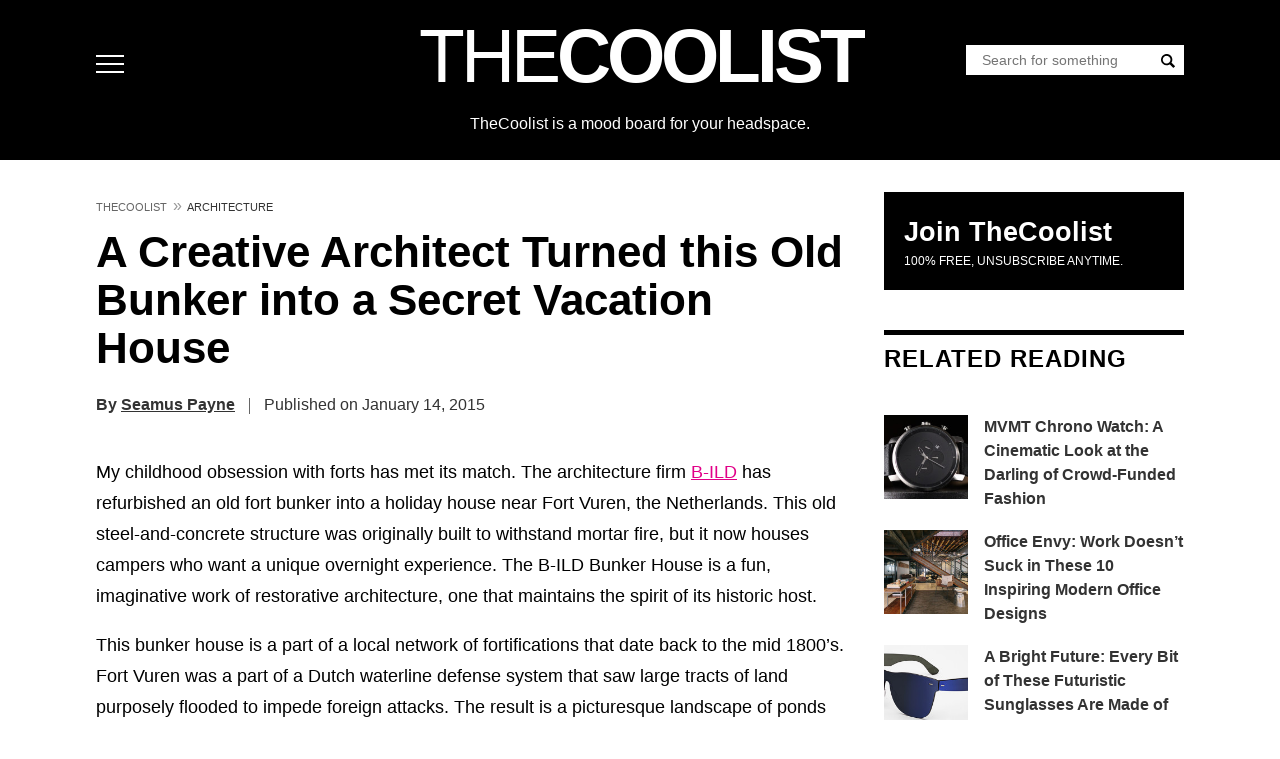

--- FILE ---
content_type: text/html; charset=UTF-8
request_url: https://www.thecoolist.com/b-ild-bunker-house-refurbishment-vacation-house/
body_size: 71334
content:
<!DOCTYPE html>
<html lang="en-US">
<head>
<meta charset="UTF-8">
<meta name="viewport" content="width=device-width, initial-scale=1">
<script type="pmdelayedscript" data-perfmatters-type="text/javascript" data-cfasync="false" data-no-optimize="1" data-no-defer="1" data-no-minify="1">
//<![CDATA[
/*! jQuery v3.7.1 | (c) OpenJS Foundation and other contributors | jquery.org/license */
!function(e,t){"use strict";"object"==typeof module&&"object"==typeof module.exports?module.exports=e.document?t(e,!0):function(e){if(!e.document)throw new Error("jQuery requires a window with a document");return t(e)}:t(e)}("undefined"!=typeof window?window:this,function(ie,e){"use strict";var oe=[],r=Object.getPrototypeOf,ae=oe.slice,g=oe.flat?function(e){return oe.flat.call(e)}:function(e){return oe.concat.apply([],e)},s=oe.push,se=oe.indexOf,n={},i=n.toString,ue=n.hasOwnProperty,o=ue.toString,a=o.call(Object),le={},v=function(e){return"function"==typeof e&&"number"!=typeof e.nodeType&&"function"!=typeof e.item},y=function(e){return null!=e&&e===e.window},C=ie.document,u={type:!0,src:!0,nonce:!0,noModule:!0};function m(e,t,n){var r,i,o=(n=n||C).createElement("script");if(o.text=e,t)for(r in u)(i=t[r]||t.getAttribute&&t.getAttribute(r))&&o.setAttribute(r,i);n.head.appendChild(o).parentNode.removeChild(o)}function x(e){return null==e?e+"":"object"==typeof e||"function"==typeof e?n[i.call(e)]||"object":typeof e}var t="3.7.1",l=/HTML$/i,ce=function(e,t){return new ce.fn.init(e,t)};function c(e){var t=!!e&&"length"in e&&e.length,n=x(e);return!v(e)&&!y(e)&&("array"===n||0===t||"number"==typeof t&&0<t&&t-1 in e)}function fe(e,t){return e.nodeName&&e.nodeName.toLowerCase()===t.toLowerCase()}ce.fn=ce.prototype={jquery:t,constructor:ce,length:0,toArray:function(){return ae.call(this)},get:function(e){return null==e?ae.call(this):e<0?this[e+this.length]:this[e]},pushStack:function(e){var t=ce.merge(this.constructor(),e);return t.prevObject=this,t},each:function(e){return ce.each(this,e)},map:function(n){return this.pushStack(ce.map(this,function(e,t){return n.call(e,t,e)}))},slice:function(){return this.pushStack(ae.apply(this,arguments))},first:function(){return this.eq(0)},last:function(){return this.eq(-1)},even:function(){return this.pushStack(ce.grep(this,function(e,t){return(t+1)%2}))},odd:function(){return this.pushStack(ce.grep(this,function(e,t){return t%2}))},eq:function(e){var t=this.length,n=+e+(e<0?t:0);return this.pushStack(0<=n&&n<t?[this[n]]:[])},end:function(){return this.prevObject||this.constructor()},push:s,sort:oe.sort,splice:oe.splice},ce.extend=ce.fn.extend=function(){var e,t,n,r,i,o,a=arguments[0]||{},s=1,u=arguments.length,l=!1;for("boolean"==typeof a&&(l=a,a=arguments[s]||{},s++),"object"==typeof a||v(a)||(a={}),s===u&&(a=this,s--);s<u;s++)if(null!=(e=arguments[s]))for(t in e)r=e[t],"__proto__"!==t&&a!==r&&(l&&r&&(ce.isPlainObject(r)||(i=Array.isArray(r)))?(n=a[t],o=i&&!Array.isArray(n)?[]:i||ce.isPlainObject(n)?n:{},i=!1,a[t]=ce.extend(l,o,r)):void 0!==r&&(a[t]=r));return a},ce.extend({expando:"jQuery"+(t+Math.random()).replace(/\D/g,""),isReady:!0,error:function(e){throw new Error(e)},noop:function(){},isPlainObject:function(e){var t,n;return!(!e||"[object Object]"!==i.call(e))&&(!(t=r(e))||"function"==typeof(n=ue.call(t,"constructor")&&t.constructor)&&o.call(n)===a)},isEmptyObject:function(e){var t;for(t in e)return!1;return!0},globalEval:function(e,t,n){m(e,{nonce:t&&t.nonce},n)},each:function(e,t){var n,r=0;if(c(e)){for(n=e.length;r<n;r++)if(!1===t.call(e[r],r,e[r]))break}else for(r in e)if(!1===t.call(e[r],r,e[r]))break;return e},text:function(e){var t,n="",r=0,i=e.nodeType;if(!i)while(t=e[r++])n+=ce.text(t);return 1===i||11===i?e.textContent:9===i?e.documentElement.textContent:3===i||4===i?e.nodeValue:n},makeArray:function(e,t){var n=t||[];return null!=e&&(c(Object(e))?ce.merge(n,"string"==typeof e?[e]:e):s.call(n,e)),n},inArray:function(e,t,n){return null==t?-1:se.call(t,e,n)},isXMLDoc:function(e){var t=e&&e.namespaceURI,n=e&&(e.ownerDocument||e).documentElement;return!l.test(t||n&&n.nodeName||"HTML")},merge:function(e,t){for(var n=+t.length,r=0,i=e.length;r<n;r++)e[i++]=t[r];return e.length=i,e},grep:function(e,t,n){for(var r=[],i=0,o=e.length,a=!n;i<o;i++)!t(e[i],i)!==a&&r.push(e[i]);return r},map:function(e,t,n){var r,i,o=0,a=[];if(c(e))for(r=e.length;o<r;o++)null!=(i=t(e[o],o,n))&&a.push(i);else for(o in e)null!=(i=t(e[o],o,n))&&a.push(i);return g(a)},guid:1,support:le}),"function"==typeof Symbol&&(ce.fn[Symbol.iterator]=oe[Symbol.iterator]),ce.each("Boolean Number String Function Array Date RegExp Object Error Symbol".split(" "),function(e,t){n["[object "+t+"]"]=t.toLowerCase()});var pe=oe.pop,de=oe.sort,he=oe.splice,ge="[\\x20\\t\\r\\n\\f]",ve=new RegExp("^"+ge+"+|((?:^|[^\\\\])(?:\\\\.)*)"+ge+"+$","g");ce.contains=function(e,t){var n=t&&t.parentNode;return e===n||!(!n||1!==n.nodeType||!(e.contains?e.contains(n):e.compareDocumentPosition&&16&e.compareDocumentPosition(n)))};var f=/([\0-\x1f\x7f]|^-?\d)|^-$|[^\x80-\uFFFF\w-]/g;function p(e,t){return t?"\0"===e?"\ufffd":e.slice(0,-1)+"\\"+e.charCodeAt(e.length-1).toString(16)+" ":"\\"+e}ce.escapeSelector=function(e){return(e+"").replace(f,p)};var ye=C,me=s;!function(){var e,b,w,o,a,T,r,C,d,i,k=me,S=ce.expando,E=0,n=0,s=W(),c=W(),u=W(),h=W(),l=function(e,t){return e===t&&(a=!0),0},f="checked|selected|async|autofocus|autoplay|controls|defer|disabled|hidden|ismap|loop|multiple|open|readonly|required|scoped",t="(?:\\\\[\\da-fA-F]{1,6}"+ge+"?|\\\\[^\\r\\n\\f]|[\\w-]|[^\0-\\x7f])+",p="\\["+ge+"*("+t+")(?:"+ge+"*([*^$|!~]?=)"+ge+"*(?:'((?:\\\\.|[^\\\\'])*)'|\"((?:\\\\.|[^\\\\\"])*)\"|("+t+"))|)"+ge+"*\\]",g=":("+t+")(?:\\((('((?:\\\\.|[^\\\\'])*)'|\"((?:\\\\.|[^\\\\\"])*)\")|((?:\\\\.|[^\\\\()[\\]]|"+p+")*)|.*)\\)|)",v=new RegExp(ge+"+","g"),y=new RegExp("^"+ge+"*,"+ge+"*"),m=new RegExp("^"+ge+"*([>+~]|"+ge+")"+ge+"*"),x=new RegExp(ge+"|>"),j=new RegExp(g),A=new RegExp("^"+t+"$"),D={ID:new RegExp("^#("+t+")"),CLASS:new RegExp("^\\.("+t+")"),TAG:new RegExp("^("+t+"|[*])"),ATTR:new RegExp("^"+p),PSEUDO:new RegExp("^"+g),CHILD:new RegExp("^:(only|first|last|nth|nth-last)-(child|of-type)(?:\\("+ge+"*(even|odd|(([+-]|)(\\d*)n|)"+ge+"*(?:([+-]|)"+ge+"*(\\d+)|))"+ge+"*\\)|)","i"),bool:new RegExp("^(?:"+f+")$","i"),needsContext:new RegExp("^"+ge+"*[>+~]|:(even|odd|eq|gt|lt|nth|first|last)(?:\\("+ge+"*((?:-\\d)?\\d*)"+ge+"*\\)|)(?=[^-]|$)","i")},N=/^(?:input|select|textarea|button)$/i,q=/^h\d$/i,L=/^(?:#([\w-]+)|(\w+)|\.([\w-]+))$/,H=/[+~]/,O=new RegExp("\\\\[\\da-fA-F]{1,6}"+ge+"?|\\\\([^\\r\\n\\f])","g"),P=function(e,t){var n="0x"+e.slice(1)-65536;return t||(n<0?String.fromCharCode(n+65536):String.fromCharCode(n>>10|55296,1023&n|56320))},M=function(){V()},R=J(function(e){return!0===e.disabled&&fe(e,"fieldset")},{dir:"parentNode",next:"legend"});try{k.apply(oe=ae.call(ye.childNodes),ye.childNodes),oe[ye.childNodes.length].nodeType}catch(e){k={apply:function(e,t){me.apply(e,ae.call(t))},call:function(e){me.apply(e,ae.call(arguments,1))}}}function I(t,e,n,r){var i,o,a,s,u,l,c,f=e&&e.ownerDocument,p=e?e.nodeType:9;if(n=n||[],"string"!=typeof t||!t||1!==p&&9!==p&&11!==p)return n;if(!r&&(V(e),e=e||T,C)){if(11!==p&&(u=L.exec(t)))if(i=u[1]){if(9===p){if(!(a=e.getElementById(i)))return n;if(a.id===i)return k.call(n,a),n}else if(f&&(a=f.getElementById(i))&&I.contains(e,a)&&a.id===i)return k.call(n,a),n}else{if(u[2])return k.apply(n,e.getElementsByTagName(t)),n;if((i=u[3])&&e.getElementsByClassName)return k.apply(n,e.getElementsByClassName(i)),n}if(!(h[t+" "]||d&&d.test(t))){if(c=t,f=e,1===p&&(x.test(t)||m.test(t))){(f=H.test(t)&&U(e.parentNode)||e)==e&&le.scope||((s=e.getAttribute("id"))?s=ce.escapeSelector(s):e.setAttribute("id",s=S)),o=(l=Y(t)).length;while(o--)l[o]=(s?"#"+s:":scope")+" "+Q(l[o]);c=l.join(",")}try{return k.apply(n,f.querySelectorAll(c)),n}catch(e){h(t,!0)}finally{s===S&&e.removeAttribute("id")}}}return re(t.replace(ve,"$1"),e,n,r)}function W(){var r=[];return function e(t,n){return r.push(t+" ")>b.cacheLength&&delete e[r.shift()],e[t+" "]=n}}function F(e){return e[S]=!0,e}function $(e){var t=T.createElement("fieldset");try{return!!e(t)}catch(e){return!1}finally{t.parentNode&&t.parentNode.removeChild(t),t=null}}function B(t){return function(e){return fe(e,"input")&&e.type===t}}function _(t){return function(e){return(fe(e,"input")||fe(e,"button"))&&e.type===t}}function z(t){return function(e){return"form"in e?e.parentNode&&!1===e.disabled?"label"in e?"label"in e.parentNode?e.parentNode.disabled===t:e.disabled===t:e.isDisabled===t||e.isDisabled!==!t&&R(e)===t:e.disabled===t:"label"in e&&e.disabled===t}}function X(a){return F(function(o){return o=+o,F(function(e,t){var n,r=a([],e.length,o),i=r.length;while(i--)e[n=r[i]]&&(e[n]=!(t[n]=e[n]))})})}function U(e){return e&&"undefined"!=typeof e.getElementsByTagName&&e}function V(e){var t,n=e?e.ownerDocument||e:ye;return n!=T&&9===n.nodeType&&n.documentElement&&(r=(T=n).documentElement,C=!ce.isXMLDoc(T),i=r.matches||r.webkitMatchesSelector||r.msMatchesSelector,r.msMatchesSelector&&ye!=T&&(t=T.defaultView)&&t.top!==t&&t.addEventListener("unload",M),le.getById=$(function(e){return r.appendChild(e).id=ce.expando,!T.getElementsByName||!T.getElementsByName(ce.expando).length}),le.disconnectedMatch=$(function(e){return i.call(e,"*")}),le.scope=$(function(){return T.querySelectorAll(":scope")}),le.cssHas=$(function(){try{return T.querySelector(":has(*,:jqfake)"),!1}catch(e){return!0}}),le.getById?(b.filter.ID=function(e){var t=e.replace(O,P);return function(e){return e.getAttribute("id")===t}},b.find.ID=function(e,t){if("undefined"!=typeof t.getElementById&&C){var n=t.getElementById(e);return n?[n]:[]}}):(b.filter.ID=function(e){var n=e.replace(O,P);return function(e){var t="undefined"!=typeof e.getAttributeNode&&e.getAttributeNode("id");return t&&t.value===n}},b.find.ID=function(e,t){if("undefined"!=typeof t.getElementById&&C){var n,r,i,o=t.getElementById(e);if(o){if((n=o.getAttributeNode("id"))&&n.value===e)return[o];i=t.getElementsByName(e),r=0;while(o=i[r++])if((n=o.getAttributeNode("id"))&&n.value===e)return[o]}return[]}}),b.find.TAG=function(e,t){return"undefined"!=typeof t.getElementsByTagName?t.getElementsByTagName(e):t.querySelectorAll(e)},b.find.CLASS=function(e,t){if("undefined"!=typeof t.getElementsByClassName&&C)return t.getElementsByClassName(e)},d=[],$(function(e){var t;r.appendChild(e).innerHTML="<a id='"+S+"' href='' disabled='disabled'></a><select id='"+S+"-\r\\' disabled='disabled'><option selected=''></option></select>",e.querySelectorAll("[selected]").length||d.push("\\["+ge+"*(?:value|"+f+")"),e.querySelectorAll("[id~="+S+"-]").length||d.push("~="),e.querySelectorAll("a#"+S+"+*").length||d.push(".#.+[+~]"),e.querySelectorAll(":checked").length||d.push(":checked"),(t=T.createElement("input")).setAttribute("type","hidden"),e.appendChild(t).setAttribute("name","D"),r.appendChild(e).disabled=!0,2!==e.querySelectorAll(":disabled").length&&d.push(":enabled",":disabled"),(t=T.createElement("input")).setAttribute("name",""),e.appendChild(t),e.querySelectorAll("[name='']").length||d.push("\\["+ge+"*name"+ge+"*="+ge+"*(?:''|\"\")")}),le.cssHas||d.push(":has"),d=d.length&&new RegExp(d.join("|")),l=function(e,t){if(e===t)return a=!0,0;var n=!e.compareDocumentPosition-!t.compareDocumentPosition;return n||(1&(n=(e.ownerDocument||e)==(t.ownerDocument||t)?e.compareDocumentPosition(t):1)||!le.sortDetached&&t.compareDocumentPosition(e)===n?e===T||e.ownerDocument==ye&&I.contains(ye,e)?-1:t===T||t.ownerDocument==ye&&I.contains(ye,t)?1:o?se.call(o,e)-se.call(o,t):0:4&n?-1:1)}),T}for(e in I.matches=function(e,t){return I(e,null,null,t)},I.matchesSelector=function(e,t){if(V(e),C&&!h[t+" "]&&(!d||!d.test(t)))try{var n=i.call(e,t);if(n||le.disconnectedMatch||e.document&&11!==e.document.nodeType)return n}catch(e){h(t,!0)}return 0<I(t,T,null,[e]).length},I.contains=function(e,t){return(e.ownerDocument||e)!=T&&V(e),ce.contains(e,t)},I.attr=function(e,t){(e.ownerDocument||e)!=T&&V(e);var n=b.attrHandle[t.toLowerCase()],r=n&&ue.call(b.attrHandle,t.toLowerCase())?n(e,t,!C):void 0;return void 0!==r?r:e.getAttribute(t)},I.error=function(e){throw new Error("Syntax error, unrecognized expression: "+e)},ce.uniqueSort=function(e){var t,n=[],r=0,i=0;if(a=!le.sortStable,o=!le.sortStable&&ae.call(e,0),de.call(e,l),a){while(t=e[i++])t===e[i]&&(r=n.push(i));while(r--)he.call(e,n[r],1)}return o=null,e},ce.fn.uniqueSort=function(){return this.pushStack(ce.uniqueSort(ae.apply(this)))},(b=ce.expr={cacheLength:50,createPseudo:F,match:D,attrHandle:{},find:{},relative:{">":{dir:"parentNode",first:!0}," ":{dir:"parentNode"},"+":{dir:"previousSibling",first:!0},"~":{dir:"previousSibling"}},preFilter:{ATTR:function(e){return e[1]=e[1].replace(O,P),e[3]=(e[3]||e[4]||e[5]||"").replace(O,P),"~="===e[2]&&(e[3]=" "+e[3]+" "),e.slice(0,4)},CHILD:function(e){return e[1]=e[1].toLowerCase(),"nth"===e[1].slice(0,3)?(e[3]||I.error(e[0]),e[4]=+(e[4]?e[5]+(e[6]||1):2*("even"===e[3]||"odd"===e[3])),e[5]=+(e[7]+e[8]||"odd"===e[3])):e[3]&&I.error(e[0]),e},PSEUDO:function(e){var t,n=!e[6]&&e[2];return D.CHILD.test(e[0])?null:(e[3]?e[2]=e[4]||e[5]||"":n&&j.test(n)&&(t=Y(n,!0))&&(t=n.indexOf(")",n.length-t)-n.length)&&(e[0]=e[0].slice(0,t),e[2]=n.slice(0,t)),e.slice(0,3))}},filter:{TAG:function(e){var t=e.replace(O,P).toLowerCase();return"*"===e?function(){return!0}:function(e){return fe(e,t)}},CLASS:function(e){var t=s[e+" "];return t||(t=new RegExp("(^|"+ge+")"+e+"("+ge+"|$)"))&&s(e,function(e){return t.test("string"==typeof e.className&&e.className||"undefined"!=typeof e.getAttribute&&e.getAttribute("class")||"")})},ATTR:function(n,r,i){return function(e){var t=I.attr(e,n);return null==t?"!="===r:!r||(t+="","="===r?t===i:"!="===r?t!==i:"^="===r?i&&0===t.indexOf(i):"*="===r?i&&-1<t.indexOf(i):"$="===r?i&&t.slice(-i.length)===i:"~="===r?-1<(" "+t.replace(v," ")+" ").indexOf(i):"|="===r&&(t===i||t.slice(0,i.length+1)===i+"-"))}},CHILD:function(d,e,t,h,g){var v="nth"!==d.slice(0,3),y="last"!==d.slice(-4),m="of-type"===e;return 1===h&&0===g?function(e){return!!e.parentNode}:function(e,t,n){var r,i,o,a,s,u=v!==y?"nextSibling":"previousSibling",l=e.parentNode,c=m&&e.nodeName.toLowerCase(),f=!n&&!m,p=!1;if(l){if(v){while(u){o=e;while(o=o[u])if(m?fe(o,c):1===o.nodeType)return!1;s=u="only"===d&&!s&&"nextSibling"}return!0}if(s=[y?l.firstChild:l.lastChild],y&&f){p=(a=(r=(i=l[S]||(l[S]={}))[d]||[])[0]===E&&r[1])&&r[2],o=a&&l.childNodes[a];while(o=++a&&o&&o[u]||(p=a=0)||s.pop())if(1===o.nodeType&&++p&&o===e){i[d]=[E,a,p];break}}else if(f&&(p=a=(r=(i=e[S]||(e[S]={}))[d]||[])[0]===E&&r[1]),!1===p)while(o=++a&&o&&o[u]||(p=a=0)||s.pop())if((m?fe(o,c):1===o.nodeType)&&++p&&(f&&((i=o[S]||(o[S]={}))[d]=[E,p]),o===e))break;return(p-=g)===h||p%h==0&&0<=p/h}}},PSEUDO:function(e,o){var t,a=b.pseudos[e]||b.setFilters[e.toLowerCase()]||I.error("unsupported pseudo: "+e);return a[S]?a(o):1<a.length?(t=[e,e,"",o],b.setFilters.hasOwnProperty(e.toLowerCase())?F(function(e,t){var n,r=a(e,o),i=r.length;while(i--)e[n=se.call(e,r[i])]=!(t[n]=r[i])}):function(e){return a(e,0,t)}):a}},pseudos:{not:F(function(e){var r=[],i=[],s=ne(e.replace(ve,"$1"));return s[S]?F(function(e,t,n,r){var i,o=s(e,null,r,[]),a=e.length;while(a--)(i=o[a])&&(e[a]=!(t[a]=i))}):function(e,t,n){return r[0]=e,s(r,null,n,i),r[0]=null,!i.pop()}}),has:F(function(t){return function(e){return 0<I(t,e).length}}),contains:F(function(t){return t=t.replace(O,P),function(e){return-1<(e.textContent||ce.text(e)).indexOf(t)}}),lang:F(function(n){return A.test(n||"")||I.error("unsupported lang: "+n),n=n.replace(O,P).toLowerCase(),function(e){var t;do{if(t=C?e.lang:e.getAttribute("xml:lang")||e.getAttribute("lang"))return(t=t.toLowerCase())===n||0===t.indexOf(n+"-")}while((e=e.parentNode)&&1===e.nodeType);return!1}}),target:function(e){var t=ie.location&&ie.location.hash;return t&&t.slice(1)===e.id},root:function(e){return e===r},focus:function(e){return e===function(){try{return T.activeElement}catch(e){}}()&&T.hasFocus()&&!!(e.type||e.href||~e.tabIndex)},enabled:z(!1),disabled:z(!0),checked:function(e){return fe(e,"input")&&!!e.checked||fe(e,"option")&&!!e.selected},selected:function(e){return e.parentNode&&e.parentNode.selectedIndex,!0===e.selected},empty:function(e){for(e=e.firstChild;e;e=e.nextSibling)if(e.nodeType<6)return!1;return!0},parent:function(e){return!b.pseudos.empty(e)},header:function(e){return q.test(e.nodeName)},input:function(e){return N.test(e.nodeName)},button:function(e){return fe(e,"input")&&"button"===e.type||fe(e,"button")},text:function(e){var t;return fe(e,"input")&&"text"===e.type&&(null==(t=e.getAttribute("type"))||"text"===t.toLowerCase())},first:X(function(){return[0]}),last:X(function(e,t){return[t-1]}),eq:X(function(e,t,n){return[n<0?n+t:n]}),even:X(function(e,t){for(var n=0;n<t;n+=2)e.push(n);return e}),odd:X(function(e,t){for(var n=1;n<t;n+=2)e.push(n);return e}),lt:X(function(e,t,n){var r;for(r=n<0?n+t:t<n?t:n;0<=--r;)e.push(r);return e}),gt:X(function(e,t,n){for(var r=n<0?n+t:n;++r<t;)e.push(r);return e})}}).pseudos.nth=b.pseudos.eq,{radio:!0,checkbox:!0,file:!0,password:!0,image:!0})b.pseudos[e]=B(e);for(e in{submit:!0,reset:!0})b.pseudos[e]=_(e);function G(){}function Y(e,t){var n,r,i,o,a,s,u,l=c[e+" "];if(l)return t?0:l.slice(0);a=e,s=[],u=b.preFilter;while(a){for(o in n&&!(r=y.exec(a))||(r&&(a=a.slice(r[0].length)||a),s.push(i=[])),n=!1,(r=m.exec(a))&&(n=r.shift(),i.push({value:n,type:r[0].replace(ve," ")}),a=a.slice(n.length)),b.filter)!(r=D[o].exec(a))||u[o]&&!(r=u[o](r))||(n=r.shift(),i.push({value:n,type:o,matches:r}),a=a.slice(n.length));if(!n)break}return t?a.length:a?I.error(e):c(e,s).slice(0)}function Q(e){for(var t=0,n=e.length,r="";t<n;t++)r+=e[t].value;return r}function J(a,e,t){var s=e.dir,u=e.next,l=u||s,c=t&&"parentNode"===l,f=n++;return e.first?function(e,t,n){while(e=e[s])if(1===e.nodeType||c)return a(e,t,n);return!1}:function(e,t,n){var r,i,o=[E,f];if(n){while(e=e[s])if((1===e.nodeType||c)&&a(e,t,n))return!0}else while(e=e[s])if(1===e.nodeType||c)if(i=e[S]||(e[S]={}),u&&fe(e,u))e=e[s]||e;else{if((r=i[l])&&r[0]===E&&r[1]===f)return o[2]=r[2];if((i[l]=o)[2]=a(e,t,n))return!0}return!1}}function K(i){return 1<i.length?function(e,t,n){var r=i.length;while(r--)if(!i[r](e,t,n))return!1;return!0}:i[0]}function Z(e,t,n,r,i){for(var o,a=[],s=0,u=e.length,l=null!=t;s<u;s++)(o=e[s])&&(n&&!n(o,r,i)||(a.push(o),l&&t.push(s)));return a}function ee(d,h,g,v,y,e){return v&&!v[S]&&(v=ee(v)),y&&!y[S]&&(y=ee(y,e)),F(function(e,t,n,r){var i,o,a,s,u=[],l=[],c=t.length,f=e||function(e,t,n){for(var r=0,i=t.length;r<i;r++)I(e,t[r],n);return n}(h||"*",n.nodeType?[n]:n,[]),p=!d||!e&&h?f:Z(f,u,d,n,r);if(g?g(p,s=y||(e?d:c||v)?[]:t,n,r):s=p,v){i=Z(s,l),v(i,[],n,r),o=i.length;while(o--)(a=i[o])&&(s[l[o]]=!(p[l[o]]=a))}if(e){if(y||d){if(y){i=[],o=s.length;while(o--)(a=s[o])&&i.push(p[o]=a);y(null,s=[],i,r)}o=s.length;while(o--)(a=s[o])&&-1<(i=y?se.call(e,a):u[o])&&(e[i]=!(t[i]=a))}}else s=Z(s===t?s.splice(c,s.length):s),y?y(null,t,s,r):k.apply(t,s)})}function te(e){for(var i,t,n,r=e.length,o=b.relative[e[0].type],a=o||b.relative[" "],s=o?1:0,u=J(function(e){return e===i},a,!0),l=J(function(e){return-1<se.call(i,e)},a,!0),c=[function(e,t,n){var r=!o&&(n||t!=w)||((i=t).nodeType?u(e,t,n):l(e,t,n));return i=null,r}];s<r;s++)if(t=b.relative[e[s].type])c=[J(K(c),t)];else{if((t=b.filter[e[s].type].apply(null,e[s].matches))[S]){for(n=++s;n<r;n++)if(b.relative[e[n].type])break;return ee(1<s&&K(c),1<s&&Q(e.slice(0,s-1).concat({value:" "===e[s-2].type?"*":""})).replace(ve,"$1"),t,s<n&&te(e.slice(s,n)),n<r&&te(e=e.slice(n)),n<r&&Q(e))}c.push(t)}return K(c)}function ne(e,t){var n,v,y,m,x,r,i=[],o=[],a=u[e+" "];if(!a){t||(t=Y(e)),n=t.length;while(n--)(a=te(t[n]))[S]?i.push(a):o.push(a);(a=u(e,(v=o,m=0<(y=i).length,x=0<v.length,r=function(e,t,n,r,i){var o,a,s,u=0,l="0",c=e&&[],f=[],p=w,d=e||x&&b.find.TAG("*",i),h=E+=null==p?1:Math.random()||.1,g=d.length;for(i&&(w=t==T||t||i);l!==g&&null!=(o=d[l]);l++){if(x&&o){a=0,t||o.ownerDocument==T||(V(o),n=!C);while(s=v[a++])if(s(o,t||T,n)){k.call(r,o);break}i&&(E=h)}m&&((o=!s&&o)&&u--,e&&c.push(o))}if(u+=l,m&&l!==u){a=0;while(s=y[a++])s(c,f,t,n);if(e){if(0<u)while(l--)c[l]||f[l]||(f[l]=pe.call(r));f=Z(f)}k.apply(r,f),i&&!e&&0<f.length&&1<u+y.length&&ce.uniqueSort(r)}return i&&(E=h,w=p),c},m?F(r):r))).selector=e}return a}function re(e,t,n,r){var i,o,a,s,u,l="function"==typeof e&&e,c=!r&&Y(e=l.selector||e);if(n=n||[],1===c.length){if(2<(o=c[0]=c[0].slice(0)).length&&"ID"===(a=o[0]).type&&9===t.nodeType&&C&&b.relative[o[1].type]){if(!(t=(b.find.ID(a.matches[0].replace(O,P),t)||[])[0]))return n;l&&(t=t.parentNode),e=e.slice(o.shift().value.length)}i=D.needsContext.test(e)?0:o.length;while(i--){if(a=o[i],b.relative[s=a.type])break;if((u=b.find[s])&&(r=u(a.matches[0].replace(O,P),H.test(o[0].type)&&U(t.parentNode)||t))){if(o.splice(i,1),!(e=r.length&&Q(o)))return k.apply(n,r),n;break}}}return(l||ne(e,c))(r,t,!C,n,!t||H.test(e)&&U(t.parentNode)||t),n}G.prototype=b.filters=b.pseudos,b.setFilters=new G,le.sortStable=S.split("").sort(l).join("")===S,V(),le.sortDetached=$(function(e){return 1&e.compareDocumentPosition(T.createElement("fieldset"))}),ce.find=I,ce.expr[":"]=ce.expr.pseudos,ce.unique=ce.uniqueSort,I.compile=ne,I.select=re,I.setDocument=V,I.tokenize=Y,I.escape=ce.escapeSelector,I.getText=ce.text,I.isXML=ce.isXMLDoc,I.selectors=ce.expr,I.support=ce.support,I.uniqueSort=ce.uniqueSort}();var d=function(e,t,n){var r=[],i=void 0!==n;while((e=e[t])&&9!==e.nodeType)if(1===e.nodeType){if(i&&ce(e).is(n))break;r.push(e)}return r},h=function(e,t){for(var n=[];e;e=e.nextSibling)1===e.nodeType&&e!==t&&n.push(e);return n},b=ce.expr.match.needsContext,w=/^<([a-z][^\/\0>:\x20\t\r\n\f]*)[\x20\t\r\n\f]*\/?>(?:<\/\1>|)$/i;function T(e,n,r){return v(n)?ce.grep(e,function(e,t){return!!n.call(e,t,e)!==r}):n.nodeType?ce.grep(e,function(e){return e===n!==r}):"string"!=typeof n?ce.grep(e,function(e){return-1<se.call(n,e)!==r}):ce.filter(n,e,r)}ce.filter=function(e,t,n){var r=t[0];return n&&(e=":not("+e+")"),1===t.length&&1===r.nodeType?ce.find.matchesSelector(r,e)?[r]:[]:ce.find.matches(e,ce.grep(t,function(e){return 1===e.nodeType}))},ce.fn.extend({find:function(e){var t,n,r=this.length,i=this;if("string"!=typeof e)return this.pushStack(ce(e).filter(function(){for(t=0;t<r;t++)if(ce.contains(i[t],this))return!0}));for(n=this.pushStack([]),t=0;t<r;t++)ce.find(e,i[t],n);return 1<r?ce.uniqueSort(n):n},filter:function(e){return this.pushStack(T(this,e||[],!1))},not:function(e){return this.pushStack(T(this,e||[],!0))},is:function(e){return!!T(this,"string"==typeof e&&b.test(e)?ce(e):e||[],!1).length}});var k,S=/^(?:\s*(<[\w\W]+>)[^>]*|#([\w-]+))$/;(ce.fn.init=function(e,t,n){var r,i;if(!e)return this;if(n=n||k,"string"==typeof e){if(!(r="<"===e[0]&&">"===e[e.length-1]&&3<=e.length?[null,e,null]:S.exec(e))||!r[1]&&t)return!t||t.jquery?(t||n).find(e):this.constructor(t).find(e);if(r[1]){if(t=t instanceof ce?t[0]:t,ce.merge(this,ce.parseHTML(r[1],t&&t.nodeType?t.ownerDocument||t:C,!0)),w.test(r[1])&&ce.isPlainObject(t))for(r in t)v(this[r])?this[r](t[r]):this.attr(r,t[r]);return this}return(i=C.getElementById(r[2]))&&(this[0]=i,this.length=1),this}return e.nodeType?(this[0]=e,this.length=1,this):v(e)?void 0!==n.ready?n.ready(e):e(ce):ce.makeArray(e,this)}).prototype=ce.fn,k=ce(C);var E=/^(?:parents|prev(?:Until|All))/,j={children:!0,contents:!0,next:!0,prev:!0};function A(e,t){while((e=e[t])&&1!==e.nodeType);return e}ce.fn.extend({has:function(e){var t=ce(e,this),n=t.length;return this.filter(function(){for(var e=0;e<n;e++)if(ce.contains(this,t[e]))return!0})},closest:function(e,t){var n,r=0,i=this.length,o=[],a="string"!=typeof e&&ce(e);if(!b.test(e))for(;r<i;r++)for(n=this[r];n&&n!==t;n=n.parentNode)if(n.nodeType<11&&(a?-1<a.index(n):1===n.nodeType&&ce.find.matchesSelector(n,e))){o.push(n);break}return this.pushStack(1<o.length?ce.uniqueSort(o):o)},index:function(e){return e?"string"==typeof e?se.call(ce(e),this[0]):se.call(this,e.jquery?e[0]:e):this[0]&&this[0].parentNode?this.first().prevAll().length:-1},add:function(e,t){return this.pushStack(ce.uniqueSort(ce.merge(this.get(),ce(e,t))))},addBack:function(e){return this.add(null==e?this.prevObject:this.prevObject.filter(e))}}),ce.each({parent:function(e){var t=e.parentNode;return t&&11!==t.nodeType?t:null},parents:function(e){return d(e,"parentNode")},parentsUntil:function(e,t,n){return d(e,"parentNode",n)},next:function(e){return A(e,"nextSibling")},prev:function(e){return A(e,"previousSibling")},nextAll:function(e){return d(e,"nextSibling")},prevAll:function(e){return d(e,"previousSibling")},nextUntil:function(e,t,n){return d(e,"nextSibling",n)},prevUntil:function(e,t,n){return d(e,"previousSibling",n)},siblings:function(e){return h((e.parentNode||{}).firstChild,e)},children:function(e){return h(e.firstChild)},contents:function(e){return null!=e.contentDocument&&r(e.contentDocument)?e.contentDocument:(fe(e,"template")&&(e=e.content||e),ce.merge([],e.childNodes))}},function(r,i){ce.fn[r]=function(e,t){var n=ce.map(this,i,e);return"Until"!==r.slice(-5)&&(t=e),t&&"string"==typeof t&&(n=ce.filter(t,n)),1<this.length&&(j[r]||ce.uniqueSort(n),E.test(r)&&n.reverse()),this.pushStack(n)}});var D=/[^\x20\t\r\n\f]+/g;function N(e){return e}function q(e){throw e}function L(e,t,n,r){var i;try{e&&v(i=e.promise)?i.call(e).done(t).fail(n):e&&v(i=e.then)?i.call(e,t,n):t.apply(void 0,[e].slice(r))}catch(e){n.apply(void 0,[e])}}ce.Callbacks=function(r){var e,n;r="string"==typeof r?(e=r,n={},ce.each(e.match(D)||[],function(e,t){n[t]=!0}),n):ce.extend({},r);var i,t,o,a,s=[],u=[],l=-1,c=function(){for(a=a||r.once,o=i=!0;u.length;l=-1){t=u.shift();while(++l<s.length)!1===s[l].apply(t[0],t[1])&&r.stopOnFalse&&(l=s.length,t=!1)}r.memory||(t=!1),i=!1,a&&(s=t?[]:"")},f={add:function(){return s&&(t&&!i&&(l=s.length-1,u.push(t)),function n(e){ce.each(e,function(e,t){v(t)?r.unique&&f.has(t)||s.push(t):t&&t.length&&"string"!==x(t)&&n(t)})}(arguments),t&&!i&&c()),this},remove:function(){return ce.each(arguments,function(e,t){var n;while(-1<(n=ce.inArray(t,s,n)))s.splice(n,1),n<=l&&l--}),this},has:function(e){return e?-1<ce.inArray(e,s):0<s.length},empty:function(){return s&&(s=[]),this},disable:function(){return a=u=[],s=t="",this},disabled:function(){return!s},lock:function(){return a=u=[],t||i||(s=t=""),this},locked:function(){return!!a},fireWith:function(e,t){return a||(t=[e,(t=t||[]).slice?t.slice():t],u.push(t),i||c()),this},fire:function(){return f.fireWith(this,arguments),this},fired:function(){return!!o}};return f},ce.extend({Deferred:function(e){var o=[["notify","progress",ce.Callbacks("memory"),ce.Callbacks("memory"),2],["resolve","done",ce.Callbacks("once memory"),ce.Callbacks("once memory"),0,"resolved"],["reject","fail",ce.Callbacks("once memory"),ce.Callbacks("once memory"),1,"rejected"]],i="pending",a={state:function(){return i},always:function(){return s.done(arguments).fail(arguments),this},"catch":function(e){return a.then(null,e)},pipe:function(){var i=arguments;return ce.Deferred(function(r){ce.each(o,function(e,t){var n=v(i[t[4]])&&i[t[4]];s[t[1]](function(){var e=n&&n.apply(this,arguments);e&&v(e.promise)?e.promise().progress(r.notify).done(r.resolve).fail(r.reject):r[t[0]+"With"](this,n?[e]:arguments)})}),i=null}).promise()},then:function(t,n,r){var u=0;function l(i,o,a,s){return function(){var n=this,r=arguments,e=function(){var e,t;if(!(i<u)){if((e=a.apply(n,r))===o.promise())throw new TypeError("Thenable self-resolution");t=e&&("object"==typeof e||"function"==typeof e)&&e.then,v(t)?s?t.call(e,l(u,o,N,s),l(u,o,q,s)):(u++,t.call(e,l(u,o,N,s),l(u,o,q,s),l(u,o,N,o.notifyWith))):(a!==N&&(n=void 0,r=[e]),(s||o.resolveWith)(n,r))}},t=s?e:function(){try{e()}catch(e){ce.Deferred.exceptionHook&&ce.Deferred.exceptionHook(e,t.error),u<=i+1&&(a!==q&&(n=void 0,r=[e]),o.rejectWith(n,r))}};i?t():(ce.Deferred.getErrorHook?t.error=ce.Deferred.getErrorHook():ce.Deferred.getStackHook&&(t.error=ce.Deferred.getStackHook()),ie.setTimeout(t))}}return ce.Deferred(function(e){o[0][3].add(l(0,e,v(r)?r:N,e.notifyWith)),o[1][3].add(l(0,e,v(t)?t:N)),o[2][3].add(l(0,e,v(n)?n:q))}).promise()},promise:function(e){return null!=e?ce.extend(e,a):a}},s={};return ce.each(o,function(e,t){var n=t[2],r=t[5];a[t[1]]=n.add,r&&n.add(function(){i=r},o[3-e][2].disable,o[3-e][3].disable,o[0][2].lock,o[0][3].lock),n.add(t[3].fire),s[t[0]]=function(){return s[t[0]+"With"](this===s?void 0:this,arguments),this},s[t[0]+"With"]=n.fireWith}),a.promise(s),e&&e.call(s,s),s},when:function(e){var n=arguments.length,t=n,r=Array(t),i=ae.call(arguments),o=ce.Deferred(),a=function(t){return function(e){r[t]=this,i[t]=1<arguments.length?ae.call(arguments):e,--n||o.resolveWith(r,i)}};if(n<=1&&(L(e,o.done(a(t)).resolve,o.reject,!n),"pending"===o.state()||v(i[t]&&i[t].then)))return o.then();while(t--)L(i[t],a(t),o.reject);return o.promise()}});var H=/^(Eval|Internal|Range|Reference|Syntax|Type|URI)Error$/;ce.Deferred.exceptionHook=function(e,t){ie.console&&ie.console.warn&&e&&H.test(e.name)&&ie.console.warn("jQuery.Deferred exception: "+e.message,e.stack,t)},ce.readyException=function(e){ie.setTimeout(function(){throw e})};var O=ce.Deferred();function P(){C.removeEventListener("DOMContentLoaded",P),ie.removeEventListener("load",P),ce.ready()}ce.fn.ready=function(e){return O.then(e)["catch"](function(e){ce.readyException(e)}),this},ce.extend({isReady:!1,readyWait:1,ready:function(e){(!0===e?--ce.readyWait:ce.isReady)||(ce.isReady=!0)!==e&&0<--ce.readyWait||O.resolveWith(C,[ce])}}),ce.ready.then=O.then,"complete"===C.readyState||"loading"!==C.readyState&&!C.documentElement.doScroll?ie.setTimeout(ce.ready):(C.addEventListener("DOMContentLoaded",P),ie.addEventListener("load",P));var M=function(e,t,n,r,i,o,a){var s=0,u=e.length,l=null==n;if("object"===x(n))for(s in i=!0,n)M(e,t,s,n[s],!0,o,a);else if(void 0!==r&&(i=!0,v(r)||(a=!0),l&&(a?(t.call(e,r),t=null):(l=t,t=function(e,t,n){return l.call(ce(e),n)})),t))for(;s<u;s++)t(e[s],n,a?r:r.call(e[s],s,t(e[s],n)));return i?e:l?t.call(e):u?t(e[0],n):o},R=/^-ms-/,I=/-([a-z])/g;function W(e,t){return t.toUpperCase()}function F(e){return e.replace(R,"ms-").replace(I,W)}var $=function(e){return 1===e.nodeType||9===e.nodeType||!+e.nodeType};function B(){this.expando=ce.expando+B.uid++}B.uid=1,B.prototype={cache:function(e){var t=e[this.expando];return t||(t={},$(e)&&(e.nodeType?e[this.expando]=t:Object.defineProperty(e,this.expando,{value:t,configurable:!0}))),t},set:function(e,t,n){var r,i=this.cache(e);if("string"==typeof t)i[F(t)]=n;else for(r in t)i[F(r)]=t[r];return i},get:function(e,t){return void 0===t?this.cache(e):e[this.expando]&&e[this.expando][F(t)]},access:function(e,t,n){return void 0===t||t&&"string"==typeof t&&void 0===n?this.get(e,t):(this.set(e,t,n),void 0!==n?n:t)},remove:function(e,t){var n,r=e[this.expando];if(void 0!==r){if(void 0!==t){n=(t=Array.isArray(t)?t.map(F):(t=F(t))in r?[t]:t.match(D)||[]).length;while(n--)delete r[t[n]]}(void 0===t||ce.isEmptyObject(r))&&(e.nodeType?e[this.expando]=void 0:delete e[this.expando])}},hasData:function(e){var t=e[this.expando];return void 0!==t&&!ce.isEmptyObject(t)}};var _=new B,z=new B,X=/^(?:\{[\w\W]*\}|\[[\w\W]*\])$/,U=/[A-Z]/g;function V(e,t,n){var r,i;if(void 0===n&&1===e.nodeType)if(r="data-"+t.replace(U,"-$&").toLowerCase(),"string"==typeof(n=e.getAttribute(r))){try{n="true"===(i=n)||"false"!==i&&("null"===i?null:i===+i+""?+i:X.test(i)?JSON.parse(i):i)}catch(e){}z.set(e,t,n)}else n=void 0;return n}ce.extend({hasData:function(e){return z.hasData(e)||_.hasData(e)},data:function(e,t,n){return z.access(e,t,n)},removeData:function(e,t){z.remove(e,t)},_data:function(e,t,n){return _.access(e,t,n)},_removeData:function(e,t){_.remove(e,t)}}),ce.fn.extend({data:function(n,e){var t,r,i,o=this[0],a=o&&o.attributes;if(void 0===n){if(this.length&&(i=z.get(o),1===o.nodeType&&!_.get(o,"hasDataAttrs"))){t=a.length;while(t--)a[t]&&0===(r=a[t].name).indexOf("data-")&&(r=F(r.slice(5)),V(o,r,i[r]));_.set(o,"hasDataAttrs",!0)}return i}return"object"==typeof n?this.each(function(){z.set(this,n)}):M(this,function(e){var t;if(o&&void 0===e)return void 0!==(t=z.get(o,n))?t:void 0!==(t=V(o,n))?t:void 0;this.each(function(){z.set(this,n,e)})},null,e,1<arguments.length,null,!0)},removeData:function(e){return this.each(function(){z.remove(this,e)})}}),ce.extend({queue:function(e,t,n){var r;if(e)return t=(t||"fx")+"queue",r=_.get(e,t),n&&(!r||Array.isArray(n)?r=_.access(e,t,ce.makeArray(n)):r.push(n)),r||[]},dequeue:function(e,t){t=t||"fx";var n=ce.queue(e,t),r=n.length,i=n.shift(),o=ce._queueHooks(e,t);"inprogress"===i&&(i=n.shift(),r--),i&&("fx"===t&&n.unshift("inprogress"),delete o.stop,i.call(e,function(){ce.dequeue(e,t)},o)),!r&&o&&o.empty.fire()},_queueHooks:function(e,t){var n=t+"queueHooks";return _.get(e,n)||_.access(e,n,{empty:ce.Callbacks("once memory").add(function(){_.remove(e,[t+"queue",n])})})}}),ce.fn.extend({queue:function(t,n){var e=2;return"string"!=typeof t&&(n=t,t="fx",e--),arguments.length<e?ce.queue(this[0],t):void 0===n?this:this.each(function(){var e=ce.queue(this,t,n);ce._queueHooks(this,t),"fx"===t&&"inprogress"!==e[0]&&ce.dequeue(this,t)})},dequeue:function(e){return this.each(function(){ce.dequeue(this,e)})},clearQueue:function(e){return this.queue(e||"fx",[])},promise:function(e,t){var n,r=1,i=ce.Deferred(),o=this,a=this.length,s=function(){--r||i.resolveWith(o,[o])};"string"!=typeof e&&(t=e,e=void 0),e=e||"fx";while(a--)(n=_.get(o[a],e+"queueHooks"))&&n.empty&&(r++,n.empty.add(s));return s(),i.promise(t)}});var G=/[+-]?(?:\d*\.|)\d+(?:[eE][+-]?\d+|)/.source,Y=new RegExp("^(?:([+-])=|)("+G+")([a-z%]*)$","i"),Q=["Top","Right","Bottom","Left"],J=C.documentElement,K=function(e){return ce.contains(e.ownerDocument,e)},Z={composed:!0};J.getRootNode&&(K=function(e){return ce.contains(e.ownerDocument,e)||e.getRootNode(Z)===e.ownerDocument});var ee=function(e,t){return"none"===(e=t||e).style.display||""===e.style.display&&K(e)&&"none"===ce.css(e,"display")};function te(e,t,n,r){var i,o,a=20,s=r?function(){return r.cur()}:function(){return ce.css(e,t,"")},u=s(),l=n&&n[3]||(ce.cssNumber[t]?"":"px"),c=e.nodeType&&(ce.cssNumber[t]||"px"!==l&&+u)&&Y.exec(ce.css(e,t));if(c&&c[3]!==l){u/=2,l=l||c[3],c=+u||1;while(a--)ce.style(e,t,c+l),(1-o)*(1-(o=s()/u||.5))<=0&&(a=0),c/=o;c*=2,ce.style(e,t,c+l),n=n||[]}return n&&(c=+c||+u||0,i=n[1]?c+(n[1]+1)*n[2]:+n[2],r&&(r.unit=l,r.start=c,r.end=i)),i}var ne={};function re(e,t){for(var n,r,i,o,a,s,u,l=[],c=0,f=e.length;c<f;c++)(r=e[c]).style&&(n=r.style.display,t?("none"===n&&(l[c]=_.get(r,"display")||null,l[c]||(r.style.display="")),""===r.style.display&&ee(r)&&(l[c]=(u=a=o=void 0,a=(i=r).ownerDocument,s=i.nodeName,(u=ne[s])||(o=a.body.appendChild(a.createElement(s)),u=ce.css(o,"display"),o.parentNode.removeChild(o),"none"===u&&(u="block"),ne[s]=u)))):"none"!==n&&(l[c]="none",_.set(r,"display",n)));for(c=0;c<f;c++)null!=l[c]&&(e[c].style.display=l[c]);return e}ce.fn.extend({show:function(){return re(this,!0)},hide:function(){return re(this)},toggle:function(e){return"boolean"==typeof e?e?this.show():this.hide():this.each(function(){ee(this)?ce(this).show():ce(this).hide()})}});var xe,be,we=/^(?:checkbox|radio)$/i,Te=/<([a-z][^\/\0>\x20\t\r\n\f]*)/i,Ce=/^$|^module$|\/(?:java|ecma)script/i;xe=C.createDocumentFragment().appendChild(C.createElement("div")),(be=C.createElement("input")).setAttribute("type","radio"),be.setAttribute("checked","checked"),be.setAttribute("name","t"),xe.appendChild(be),le.checkClone=xe.cloneNode(!0).cloneNode(!0).lastChild.checked,xe.innerHTML="<textarea>x</textarea>",le.noCloneChecked=!!xe.cloneNode(!0).lastChild.defaultValue,xe.innerHTML="<option></option>",le.option=!!xe.lastChild;var ke={thead:[1,"<table>","</table>"],col:[2,"<table><colgroup>","</colgroup></table>"],tr:[2,"<table><tbody>","</tbody></table>"],td:[3,"<table><tbody><tr>","</tr></tbody></table>"],_default:[0,"",""]};function Se(e,t){var n;return n="undefined"!=typeof e.getElementsByTagName?e.getElementsByTagName(t||"*"):"undefined"!=typeof e.querySelectorAll?e.querySelectorAll(t||"*"):[],void 0===t||t&&fe(e,t)?ce.merge([e],n):n}function Ee(e,t){for(var n=0,r=e.length;n<r;n++)_.set(e[n],"globalEval",!t||_.get(t[n],"globalEval"))}ke.tbody=ke.tfoot=ke.colgroup=ke.caption=ke.thead,ke.th=ke.td,le.option||(ke.optgroup=ke.option=[1,"<select multiple='multiple'>","</select>"]);var je=/<|&#?\w+;/;function Ae(e,t,n,r,i){for(var o,a,s,u,l,c,f=t.createDocumentFragment(),p=[],d=0,h=e.length;d<h;d++)if((o=e[d])||0===o)if("object"===x(o))ce.merge(p,o.nodeType?[o]:o);else if(je.test(o)){a=a||f.appendChild(t.createElement("div")),s=(Te.exec(o)||["",""])[1].toLowerCase(),u=ke[s]||ke._default,a.innerHTML=u[1]+ce.htmlPrefilter(o)+u[2],c=u[0];while(c--)a=a.lastChild;ce.merge(p,a.childNodes),(a=f.firstChild).textContent=""}else p.push(t.createTextNode(o));f.textContent="",d=0;while(o=p[d++])if(r&&-1<ce.inArray(o,r))i&&i.push(o);else if(l=K(o),a=Se(f.appendChild(o),"script"),l&&Ee(a),n){c=0;while(o=a[c++])Ce.test(o.type||"")&&n.push(o)}return f}var De=/^([^.]*)(?:\.(.+)|)/;function Ne(){return!0}function qe(){return!1}function Le(e,t,n,r,i,o){var a,s;if("object"==typeof t){for(s in"string"!=typeof n&&(r=r||n,n=void 0),t)Le(e,s,n,r,t[s],o);return e}if(null==r&&null==i?(i=n,r=n=void 0):null==i&&("string"==typeof n?(i=r,r=void 0):(i=r,r=n,n=void 0)),!1===i)i=qe;else if(!i)return e;return 1===o&&(a=i,(i=function(e){return ce().off(e),a.apply(this,arguments)}).guid=a.guid||(a.guid=ce.guid++)),e.each(function(){ce.event.add(this,t,i,r,n)})}function He(e,r,t){t?(_.set(e,r,!1),ce.event.add(e,r,{namespace:!1,handler:function(e){var t,n=_.get(this,r);if(1&e.isTrigger&&this[r]){if(n)(ce.event.special[r]||{}).delegateType&&e.stopPropagation();else if(n=ae.call(arguments),_.set(this,r,n),this[r](),t=_.get(this,r),_.set(this,r,!1),n!==t)return e.stopImmediatePropagation(),e.preventDefault(),t}else n&&(_.set(this,r,ce.event.trigger(n[0],n.slice(1),this)),e.stopPropagation(),e.isImmediatePropagationStopped=Ne)}})):void 0===_.get(e,r)&&ce.event.add(e,r,Ne)}ce.event={global:{},add:function(t,e,n,r,i){var o,a,s,u,l,c,f,p,d,h,g,v=_.get(t);if($(t)){n.handler&&(n=(o=n).handler,i=o.selector),i&&ce.find.matchesSelector(J,i),n.guid||(n.guid=ce.guid++),(u=v.events)||(u=v.events=Object.create(null)),(a=v.handle)||(a=v.handle=function(e){return"undefined"!=typeof ce&&ce.event.triggered!==e.type?ce.event.dispatch.apply(t,arguments):void 0}),l=(e=(e||"").match(D)||[""]).length;while(l--)d=g=(s=De.exec(e[l])||[])[1],h=(s[2]||"").split(".").sort(),d&&(f=ce.event.special[d]||{},d=(i?f.delegateType:f.bindType)||d,f=ce.event.special[d]||{},c=ce.extend({type:d,origType:g,data:r,handler:n,guid:n.guid,selector:i,needsContext:i&&ce.expr.match.needsContext.test(i),namespace:h.join(".")},o),(p=u[d])||((p=u[d]=[]).delegateCount=0,f.setup&&!1!==f.setup.call(t,r,h,a)||t.addEventListener&&t.addEventListener(d,a)),f.add&&(f.add.call(t,c),c.handler.guid||(c.handler.guid=n.guid)),i?p.splice(p.delegateCount++,0,c):p.push(c),ce.event.global[d]=!0)}},remove:function(e,t,n,r,i){var o,a,s,u,l,c,f,p,d,h,g,v=_.hasData(e)&&_.get(e);if(v&&(u=v.events)){l=(t=(t||"").match(D)||[""]).length;while(l--)if(d=g=(s=De.exec(t[l])||[])[1],h=(s[2]||"").split(".").sort(),d){f=ce.event.special[d]||{},p=u[d=(r?f.delegateType:f.bindType)||d]||[],s=s[2]&&new RegExp("(^|\\.)"+h.join("\\.(?:.*\\.|)")+"(\\.|$)"),a=o=p.length;while(o--)c=p[o],!i&&g!==c.origType||n&&n.guid!==c.guid||s&&!s.test(c.namespace)||r&&r!==c.selector&&("**"!==r||!c.selector)||(p.splice(o,1),c.selector&&p.delegateCount--,f.remove&&f.remove.call(e,c));a&&!p.length&&(f.teardown&&!1!==f.teardown.call(e,h,v.handle)||ce.removeEvent(e,d,v.handle),delete u[d])}else for(d in u)ce.event.remove(e,d+t[l],n,r,!0);ce.isEmptyObject(u)&&_.remove(e,"handle events")}},dispatch:function(e){var t,n,r,i,o,a,s=new Array(arguments.length),u=ce.event.fix(e),l=(_.get(this,"events")||Object.create(null))[u.type]||[],c=ce.event.special[u.type]||{};for(s[0]=u,t=1;t<arguments.length;t++)s[t]=arguments[t];if(u.delegateTarget=this,!c.preDispatch||!1!==c.preDispatch.call(this,u)){a=ce.event.handlers.call(this,u,l),t=0;while((i=a[t++])&&!u.isPropagationStopped()){u.currentTarget=i.elem,n=0;while((o=i.handlers[n++])&&!u.isImmediatePropagationStopped())u.rnamespace&&!1!==o.namespace&&!u.rnamespace.test(o.namespace)||(u.handleObj=o,u.data=o.data,void 0!==(r=((ce.event.special[o.origType]||{}).handle||o.handler).apply(i.elem,s))&&!1===(u.result=r)&&(u.preventDefault(),u.stopPropagation()))}return c.postDispatch&&c.postDispatch.call(this,u),u.result}},handlers:function(e,t){var n,r,i,o,a,s=[],u=t.delegateCount,l=e.target;if(u&&l.nodeType&&!("click"===e.type&&1<=e.button))for(;l!==this;l=l.parentNode||this)if(1===l.nodeType&&("click"!==e.type||!0!==l.disabled)){for(o=[],a={},n=0;n<u;n++)void 0===a[i=(r=t[n]).selector+" "]&&(a[i]=r.needsContext?-1<ce(i,this).index(l):ce.find(i,this,null,[l]).length),a[i]&&o.push(r);o.length&&s.push({elem:l,handlers:o})}return l=this,u<t.length&&s.push({elem:l,handlers:t.slice(u)}),s},addProp:function(t,e){Object.defineProperty(ce.Event.prototype,t,{enumerable:!0,configurable:!0,get:v(e)?function(){if(this.originalEvent)return e(this.originalEvent)}:function(){if(this.originalEvent)return this.originalEvent[t]},set:function(e){Object.defineProperty(this,t,{enumerable:!0,configurable:!0,writable:!0,value:e})}})},fix:function(e){return e[ce.expando]?e:new ce.Event(e)},special:{load:{noBubble:!0},click:{setup:function(e){var t=this||e;return we.test(t.type)&&t.click&&fe(t,"input")&&He(t,"click",!0),!1},trigger:function(e){var t=this||e;return we.test(t.type)&&t.click&&fe(t,"input")&&He(t,"click"),!0},_default:function(e){var t=e.target;return we.test(t.type)&&t.click&&fe(t,"input")&&_.get(t,"click")||fe(t,"a")}},beforeunload:{postDispatch:function(e){void 0!==e.result&&e.originalEvent&&(e.originalEvent.returnValue=e.result)}}}},ce.removeEvent=function(e,t,n){e.removeEventListener&&e.removeEventListener(t,n)},ce.Event=function(e,t){if(!(this instanceof ce.Event))return new ce.Event(e,t);e&&e.type?(this.originalEvent=e,this.type=e.type,this.isDefaultPrevented=e.defaultPrevented||void 0===e.defaultPrevented&&!1===e.returnValue?Ne:qe,this.target=e.target&&3===e.target.nodeType?e.target.parentNode:e.target,this.currentTarget=e.currentTarget,this.relatedTarget=e.relatedTarget):this.type=e,t&&ce.extend(this,t),this.timeStamp=e&&e.timeStamp||Date.now(),this[ce.expando]=!0},ce.Event.prototype={constructor:ce.Event,isDefaultPrevented:qe,isPropagationStopped:qe,isImmediatePropagationStopped:qe,isSimulated:!1,preventDefault:function(){var e=this.originalEvent;this.isDefaultPrevented=Ne,e&&!this.isSimulated&&e.preventDefault()},stopPropagation:function(){var e=this.originalEvent;this.isPropagationStopped=Ne,e&&!this.isSimulated&&e.stopPropagation()},stopImmediatePropagation:function(){var e=this.originalEvent;this.isImmediatePropagationStopped=Ne,e&&!this.isSimulated&&e.stopImmediatePropagation(),this.stopPropagation()}},ce.each({altKey:!0,bubbles:!0,cancelable:!0,changedTouches:!0,ctrlKey:!0,detail:!0,eventPhase:!0,metaKey:!0,pageX:!0,pageY:!0,shiftKey:!0,view:!0,"char":!0,code:!0,charCode:!0,key:!0,keyCode:!0,button:!0,buttons:!0,clientX:!0,clientY:!0,offsetX:!0,offsetY:!0,pointerId:!0,pointerType:!0,screenX:!0,screenY:!0,targetTouches:!0,toElement:!0,touches:!0,which:!0},ce.event.addProp),ce.each({focus:"focusin",blur:"focusout"},function(r,i){function o(e){if(C.documentMode){var t=_.get(this,"handle"),n=ce.event.fix(e);n.type="focusin"===e.type?"focus":"blur",n.isSimulated=!0,t(e),n.target===n.currentTarget&&t(n)}else ce.event.simulate(i,e.target,ce.event.fix(e))}ce.event.special[r]={setup:function(){var e;if(He(this,r,!0),!C.documentMode)return!1;(e=_.get(this,i))||this.addEventListener(i,o),_.set(this,i,(e||0)+1)},trigger:function(){return He(this,r),!0},teardown:function(){var e;if(!C.documentMode)return!1;(e=_.get(this,i)-1)?_.set(this,i,e):(this.removeEventListener(i,o),_.remove(this,i))},_default:function(e){return _.get(e.target,r)},delegateType:i},ce.event.special[i]={setup:function(){var e=this.ownerDocument||this.document||this,t=C.documentMode?this:e,n=_.get(t,i);n||(C.documentMode?this.addEventListener(i,o):e.addEventListener(r,o,!0)),_.set(t,i,(n||0)+1)},teardown:function(){var e=this.ownerDocument||this.document||this,t=C.documentMode?this:e,n=_.get(t,i)-1;n?_.set(t,i,n):(C.documentMode?this.removeEventListener(i,o):e.removeEventListener(r,o,!0),_.remove(t,i))}}}),ce.each({mouseenter:"mouseover",mouseleave:"mouseout",pointerenter:"pointerover",pointerleave:"pointerout"},function(e,i){ce.event.special[e]={delegateType:i,bindType:i,handle:function(e){var t,n=e.relatedTarget,r=e.handleObj;return n&&(n===this||ce.contains(this,n))||(e.type=r.origType,t=r.handler.apply(this,arguments),e.type=i),t}}}),ce.fn.extend({on:function(e,t,n,r){return Le(this,e,t,n,r)},one:function(e,t,n,r){return Le(this,e,t,n,r,1)},off:function(e,t,n){var r,i;if(e&&e.preventDefault&&e.handleObj)return r=e.handleObj,ce(e.delegateTarget).off(r.namespace?r.origType+"."+r.namespace:r.origType,r.selector,r.handler),this;if("object"==typeof e){for(i in e)this.off(i,t,e[i]);return this}return!1!==t&&"function"!=typeof t||(n=t,t=void 0),!1===n&&(n=qe),this.each(function(){ce.event.remove(this,e,n,t)})}});var Oe=/<script|<style|<link/i,Pe=/checked\s*(?:[^=]|=\s*.checked.)/i,Me=/^\s*<!\[CDATA\[|\]\]>\s*$/g;function Re(e,t){return fe(e,"table")&&fe(11!==t.nodeType?t:t.firstChild,"tr")&&ce(e).children("tbody")[0]||e}function Ie(e){return e.type=(null!==e.getAttribute("type"))+"/"+e.type,e}function We(e){return"true/"===(e.type||"").slice(0,5)?e.type=e.type.slice(5):e.removeAttribute("type"),e}function Fe(e,t){var n,r,i,o,a,s;if(1===t.nodeType){if(_.hasData(e)&&(s=_.get(e).events))for(i in _.remove(t,"handle events"),s)for(n=0,r=s[i].length;n<r;n++)ce.event.add(t,i,s[i][n]);z.hasData(e)&&(o=z.access(e),a=ce.extend({},o),z.set(t,a))}}function $e(n,r,i,o){r=g(r);var e,t,a,s,u,l,c=0,f=n.length,p=f-1,d=r[0],h=v(d);if(h||1<f&&"string"==typeof d&&!le.checkClone&&Pe.test(d))return n.each(function(e){var t=n.eq(e);h&&(r[0]=d.call(this,e,t.html())),$e(t,r,i,o)});if(f&&(t=(e=Ae(r,n[0].ownerDocument,!1,n,o)).firstChild,1===e.childNodes.length&&(e=t),t||o)){for(s=(a=ce.map(Se(e,"script"),Ie)).length;c<f;c++)u=e,c!==p&&(u=ce.clone(u,!0,!0),s&&ce.merge(a,Se(u,"script"))),i.call(n[c],u,c);if(s)for(l=a[a.length-1].ownerDocument,ce.map(a,We),c=0;c<s;c++)u=a[c],Ce.test(u.type||"")&&!_.access(u,"globalEval")&&ce.contains(l,u)&&(u.src&&"module"!==(u.type||"").toLowerCase()?ce._evalUrl&&!u.noModule&&ce._evalUrl(u.src,{nonce:u.nonce||u.getAttribute("nonce")},l):m(u.textContent.replace(Me,""),u,l))}return n}function Be(e,t,n){for(var r,i=t?ce.filter(t,e):e,o=0;null!=(r=i[o]);o++)n||1!==r.nodeType||ce.cleanData(Se(r)),r.parentNode&&(n&&K(r)&&Ee(Se(r,"script")),r.parentNode.removeChild(r));return e}ce.extend({htmlPrefilter:function(e){return e},clone:function(e,t,n){var r,i,o,a,s,u,l,c=e.cloneNode(!0),f=K(e);if(!(le.noCloneChecked||1!==e.nodeType&&11!==e.nodeType||ce.isXMLDoc(e)))for(a=Se(c),r=0,i=(o=Se(e)).length;r<i;r++)s=o[r],u=a[r],void 0,"input"===(l=u.nodeName.toLowerCase())&&we.test(s.type)?u.checked=s.checked:"input"!==l&&"textarea"!==l||(u.defaultValue=s.defaultValue);if(t)if(n)for(o=o||Se(e),a=a||Se(c),r=0,i=o.length;r<i;r++)Fe(o[r],a[r]);else Fe(e,c);return 0<(a=Se(c,"script")).length&&Ee(a,!f&&Se(e,"script")),c},cleanData:function(e){for(var t,n,r,i=ce.event.special,o=0;void 0!==(n=e[o]);o++)if($(n)){if(t=n[_.expando]){if(t.events)for(r in t.events)i[r]?ce.event.remove(n,r):ce.removeEvent(n,r,t.handle);n[_.expando]=void 0}n[z.expando]&&(n[z.expando]=void 0)}}}),ce.fn.extend({detach:function(e){return Be(this,e,!0)},remove:function(e){return Be(this,e)},text:function(e){return M(this,function(e){return void 0===e?ce.text(this):this.empty().each(function(){1!==this.nodeType&&11!==this.nodeType&&9!==this.nodeType||(this.textContent=e)})},null,e,arguments.length)},append:function(){return $e(this,arguments,function(e){1!==this.nodeType&&11!==this.nodeType&&9!==this.nodeType||Re(this,e).appendChild(e)})},prepend:function(){return $e(this,arguments,function(e){if(1===this.nodeType||11===this.nodeType||9===this.nodeType){var t=Re(this,e);t.insertBefore(e,t.firstChild)}})},before:function(){return $e(this,arguments,function(e){this.parentNode&&this.parentNode.insertBefore(e,this)})},after:function(){return $e(this,arguments,function(e){this.parentNode&&this.parentNode.insertBefore(e,this.nextSibling)})},empty:function(){for(var e,t=0;null!=(e=this[t]);t++)1===e.nodeType&&(ce.cleanData(Se(e,!1)),e.textContent="");return this},clone:function(e,t){return e=null!=e&&e,t=null==t?e:t,this.map(function(){return ce.clone(this,e,t)})},html:function(e){return M(this,function(e){var t=this[0]||{},n=0,r=this.length;if(void 0===e&&1===t.nodeType)return t.innerHTML;if("string"==typeof e&&!Oe.test(e)&&!ke[(Te.exec(e)||["",""])[1].toLowerCase()]){e=ce.htmlPrefilter(e);try{for(;n<r;n++)1===(t=this[n]||{}).nodeType&&(ce.cleanData(Se(t,!1)),t.innerHTML=e);t=0}catch(e){}}t&&this.empty().append(e)},null,e,arguments.length)},replaceWith:function(){var n=[];return $e(this,arguments,function(e){var t=this.parentNode;ce.inArray(this,n)<0&&(ce.cleanData(Se(this)),t&&t.replaceChild(e,this))},n)}}),ce.each({appendTo:"append",prependTo:"prepend",insertBefore:"before",insertAfter:"after",replaceAll:"replaceWith"},function(e,a){ce.fn[e]=function(e){for(var t,n=[],r=ce(e),i=r.length-1,o=0;o<=i;o++)t=o===i?this:this.clone(!0),ce(r[o])[a](t),s.apply(n,t.get());return this.pushStack(n)}});var _e=new RegExp("^("+G+")(?!px)[a-z%]+$","i"),ze=/^--/,Xe=function(e){var t=e.ownerDocument.defaultView;return t&&t.opener||(t=ie),t.getComputedStyle(e)},Ue=function(e,t,n){var r,i,o={};for(i in t)o[i]=e.style[i],e.style[i]=t[i];for(i in r=n.call(e),t)e.style[i]=o[i];return r},Ve=new RegExp(Q.join("|"),"i");function Ge(e,t,n){var r,i,o,a,s=ze.test(t),u=e.style;return(n=n||Xe(e))&&(a=n.getPropertyValue(t)||n[t],s&&a&&(a=a.replace(ve,"$1")||void 0),""!==a||K(e)||(a=ce.style(e,t)),!le.pixelBoxStyles()&&_e.test(a)&&Ve.test(t)&&(r=u.width,i=u.minWidth,o=u.maxWidth,u.minWidth=u.maxWidth=u.width=a,a=n.width,u.width=r,u.minWidth=i,u.maxWidth=o)),void 0!==a?a+"":a}function Ye(e,t){return{get:function(){if(!e())return(this.get=t).apply(this,arguments);delete this.get}}}!function(){function e(){if(l){u.style.cssText="position:absolute;left:-11111px;width:60px;margin-top:1px;padding:0;border:0",l.style.cssText="position:relative;display:block;box-sizing:border-box;overflow:scroll;margin:auto;border:1px;padding:1px;width:60%;top:1%",J.appendChild(u).appendChild(l);var e=ie.getComputedStyle(l);n="1%"!==e.top,s=12===t(e.marginLeft),l.style.right="60%",o=36===t(e.right),r=36===t(e.width),l.style.position="absolute",i=12===t(l.offsetWidth/3),J.removeChild(u),l=null}}function t(e){return Math.round(parseFloat(e))}var n,r,i,o,a,s,u=C.createElement("div"),l=C.createElement("div");l.style&&(l.style.backgroundClip="content-box",l.cloneNode(!0).style.backgroundClip="",le.clearCloneStyle="content-box"===l.style.backgroundClip,ce.extend(le,{boxSizingReliable:function(){return e(),r},pixelBoxStyles:function(){return e(),o},pixelPosition:function(){return e(),n},reliableMarginLeft:function(){return e(),s},scrollboxSize:function(){return e(),i},reliableTrDimensions:function(){var e,t,n,r;return null==a&&(e=C.createElement("table"),t=C.createElement("tr"),n=C.createElement("div"),e.style.cssText="position:absolute;left:-11111px;border-collapse:separate",t.style.cssText="box-sizing:content-box;border:1px solid",t.style.height="1px",n.style.height="9px",n.style.display="block",J.appendChild(e).appendChild(t).appendChild(n),r=ie.getComputedStyle(t),a=parseInt(r.height,10)+parseInt(r.borderTopWidth,10)+parseInt(r.borderBottomWidth,10)===t.offsetHeight,J.removeChild(e)),a}}))}();var Qe=["Webkit","Moz","ms"],Je=C.createElement("div").style,Ke={};function Ze(e){var t=ce.cssProps[e]||Ke[e];return t||(e in Je?e:Ke[e]=function(e){var t=e[0].toUpperCase()+e.slice(1),n=Qe.length;while(n--)if((e=Qe[n]+t)in Je)return e}(e)||e)}var et=/^(none|table(?!-c[ea]).+)/,tt={position:"absolute",visibility:"hidden",display:"block"},nt={letterSpacing:"0",fontWeight:"400"};function rt(e,t,n){var r=Y.exec(t);return r?Math.max(0,r[2]-(n||0))+(r[3]||"px"):t}function it(e,t,n,r,i,o){var a="width"===t?1:0,s=0,u=0,l=0;if(n===(r?"border":"content"))return 0;for(;a<4;a+=2)"margin"===n&&(l+=ce.css(e,n+Q[a],!0,i)),r?("content"===n&&(u-=ce.css(e,"padding"+Q[a],!0,i)),"margin"!==n&&(u-=ce.css(e,"border"+Q[a]+"Width",!0,i))):(u+=ce.css(e,"padding"+Q[a],!0,i),"padding"!==n?u+=ce.css(e,"border"+Q[a]+"Width",!0,i):s+=ce.css(e,"border"+Q[a]+"Width",!0,i));return!r&&0<=o&&(u+=Math.max(0,Math.ceil(e["offset"+t[0].toUpperCase()+t.slice(1)]-o-u-s-.5))||0),u+l}function ot(e,t,n){var r=Xe(e),i=(!le.boxSizingReliable()||n)&&"border-box"===ce.css(e,"boxSizing",!1,r),o=i,a=Ge(e,t,r),s="offset"+t[0].toUpperCase()+t.slice(1);if(_e.test(a)){if(!n)return a;a="auto"}return(!le.boxSizingReliable()&&i||!le.reliableTrDimensions()&&fe(e,"tr")||"auto"===a||!parseFloat(a)&&"inline"===ce.css(e,"display",!1,r))&&e.getClientRects().length&&(i="border-box"===ce.css(e,"boxSizing",!1,r),(o=s in e)&&(a=e[s])),(a=parseFloat(a)||0)+it(e,t,n||(i?"border":"content"),o,r,a)+"px"}function at(e,t,n,r,i){return new at.prototype.init(e,t,n,r,i)}ce.extend({cssHooks:{opacity:{get:function(e,t){if(t){var n=Ge(e,"opacity");return""===n?"1":n}}}},cssNumber:{animationIterationCount:!0,aspectRatio:!0,borderImageSlice:!0,columnCount:!0,flexGrow:!0,flexShrink:!0,fontWeight:!0,gridArea:!0,gridColumn:!0,gridColumnEnd:!0,gridColumnStart:!0,gridRow:!0,gridRowEnd:!0,gridRowStart:!0,lineHeight:!0,opacity:!0,order:!0,orphans:!0,scale:!0,widows:!0,zIndex:!0,zoom:!0,fillOpacity:!0,floodOpacity:!0,stopOpacity:!0,strokeMiterlimit:!0,strokeOpacity:!0},cssProps:{},style:function(e,t,n,r){if(e&&3!==e.nodeType&&8!==e.nodeType&&e.style){var i,o,a,s=F(t),u=ze.test(t),l=e.style;if(u||(t=Ze(s)),a=ce.cssHooks[t]||ce.cssHooks[s],void 0===n)return a&&"get"in a&&void 0!==(i=a.get(e,!1,r))?i:l[t];"string"===(o=typeof n)&&(i=Y.exec(n))&&i[1]&&(n=te(e,t,i),o="number"),null!=n&&n==n&&("number"!==o||u||(n+=i&&i[3]||(ce.cssNumber[s]?"":"px")),le.clearCloneStyle||""!==n||0!==t.indexOf("background")||(l[t]="inherit"),a&&"set"in a&&void 0===(n=a.set(e,n,r))||(u?l.setProperty(t,n):l[t]=n))}},css:function(e,t,n,r){var i,o,a,s=F(t);return ze.test(t)||(t=Ze(s)),(a=ce.cssHooks[t]||ce.cssHooks[s])&&"get"in a&&(i=a.get(e,!0,n)),void 0===i&&(i=Ge(e,t,r)),"normal"===i&&t in nt&&(i=nt[t]),""===n||n?(o=parseFloat(i),!0===n||isFinite(o)?o||0:i):i}}),ce.each(["height","width"],function(e,u){ce.cssHooks[u]={get:function(e,t,n){if(t)return!et.test(ce.css(e,"display"))||e.getClientRects().length&&e.getBoundingClientRect().width?ot(e,u,n):Ue(e,tt,function(){return ot(e,u,n)})},set:function(e,t,n){var r,i=Xe(e),o=!le.scrollboxSize()&&"absolute"===i.position,a=(o||n)&&"border-box"===ce.css(e,"boxSizing",!1,i),s=n?it(e,u,n,a,i):0;return a&&o&&(s-=Math.ceil(e["offset"+u[0].toUpperCase()+u.slice(1)]-parseFloat(i[u])-it(e,u,"border",!1,i)-.5)),s&&(r=Y.exec(t))&&"px"!==(r[3]||"px")&&(e.style[u]=t,t=ce.css(e,u)),rt(0,t,s)}}}),ce.cssHooks.marginLeft=Ye(le.reliableMarginLeft,function(e,t){if(t)return(parseFloat(Ge(e,"marginLeft"))||e.getBoundingClientRect().left-Ue(e,{marginLeft:0},function(){return e.getBoundingClientRect().left}))+"px"}),ce.each({margin:"",padding:"",border:"Width"},function(i,o){ce.cssHooks[i+o]={expand:function(e){for(var t=0,n={},r="string"==typeof e?e.split(" "):[e];t<4;t++)n[i+Q[t]+o]=r[t]||r[t-2]||r[0];return n}},"margin"!==i&&(ce.cssHooks[i+o].set=rt)}),ce.fn.extend({css:function(e,t){return M(this,function(e,t,n){var r,i,o={},a=0;if(Array.isArray(t)){for(r=Xe(e),i=t.length;a<i;a++)o[t[a]]=ce.css(e,t[a],!1,r);return o}return void 0!==n?ce.style(e,t,n):ce.css(e,t)},e,t,1<arguments.length)}}),((ce.Tween=at).prototype={constructor:at,init:function(e,t,n,r,i,o){this.elem=e,this.prop=n,this.easing=i||ce.easing._default,this.options=t,this.start=this.now=this.cur(),this.end=r,this.unit=o||(ce.cssNumber[n]?"":"px")},cur:function(){var e=at.propHooks[this.prop];return e&&e.get?e.get(this):at.propHooks._default.get(this)},run:function(e){var t,n=at.propHooks[this.prop];return this.options.duration?this.pos=t=ce.easing[this.easing](e,this.options.duration*e,0,1,this.options.duration):this.pos=t=e,this.now=(this.end-this.start)*t+this.start,this.options.step&&this.options.step.call(this.elem,this.now,this),n&&n.set?n.set(this):at.propHooks._default.set(this),this}}).init.prototype=at.prototype,(at.propHooks={_default:{get:function(e){var t;return 1!==e.elem.nodeType||null!=e.elem[e.prop]&&null==e.elem.style[e.prop]?e.elem[e.prop]:(t=ce.css(e.elem,e.prop,""))&&"auto"!==t?t:0},set:function(e){ce.fx.step[e.prop]?ce.fx.step[e.prop](e):1!==e.elem.nodeType||!ce.cssHooks[e.prop]&&null==e.elem.style[Ze(e.prop)]?e.elem[e.prop]=e.now:ce.style(e.elem,e.prop,e.now+e.unit)}}}).scrollTop=at.propHooks.scrollLeft={set:function(e){e.elem.nodeType&&e.elem.parentNode&&(e.elem[e.prop]=e.now)}},ce.easing={linear:function(e){return e},swing:function(e){return.5-Math.cos(e*Math.PI)/2},_default:"swing"},ce.fx=at.prototype.init,ce.fx.step={};var st,ut,lt,ct,ft=/^(?:toggle|show|hide)$/,pt=/queueHooks$/;function dt(){ut&&(!1===C.hidden&&ie.requestAnimationFrame?ie.requestAnimationFrame(dt):ie.setTimeout(dt,ce.fx.interval),ce.fx.tick())}function ht(){return ie.setTimeout(function(){st=void 0}),st=Date.now()}function gt(e,t){var n,r=0,i={height:e};for(t=t?1:0;r<4;r+=2-t)i["margin"+(n=Q[r])]=i["padding"+n]=e;return t&&(i.opacity=i.width=e),i}function vt(e,t,n){for(var r,i=(yt.tweeners[t]||[]).concat(yt.tweeners["*"]),o=0,a=i.length;o<a;o++)if(r=i[o].call(n,t,e))return r}function yt(o,e,t){var n,a,r=0,i=yt.prefilters.length,s=ce.Deferred().always(function(){delete u.elem}),u=function(){if(a)return!1;for(var e=st||ht(),t=Math.max(0,l.startTime+l.duration-e),n=1-(t/l.duration||0),r=0,i=l.tweens.length;r<i;r++)l.tweens[r].run(n);return s.notifyWith(o,[l,n,t]),n<1&&i?t:(i||s.notifyWith(o,[l,1,0]),s.resolveWith(o,[l]),!1)},l=s.promise({elem:o,props:ce.extend({},e),opts:ce.extend(!0,{specialEasing:{},easing:ce.easing._default},t),originalProperties:e,originalOptions:t,startTime:st||ht(),duration:t.duration,tweens:[],createTween:function(e,t){var n=ce.Tween(o,l.opts,e,t,l.opts.specialEasing[e]||l.opts.easing);return l.tweens.push(n),n},stop:function(e){var t=0,n=e?l.tweens.length:0;if(a)return this;for(a=!0;t<n;t++)l.tweens[t].run(1);return e?(s.notifyWith(o,[l,1,0]),s.resolveWith(o,[l,e])):s.rejectWith(o,[l,e]),this}}),c=l.props;for(!function(e,t){var n,r,i,o,a;for(n in e)if(i=t[r=F(n)],o=e[n],Array.isArray(o)&&(i=o[1],o=e[n]=o[0]),n!==r&&(e[r]=o,delete e[n]),(a=ce.cssHooks[r])&&"expand"in a)for(n in o=a.expand(o),delete e[r],o)n in e||(e[n]=o[n],t[n]=i);else t[r]=i}(c,l.opts.specialEasing);r<i;r++)if(n=yt.prefilters[r].call(l,o,c,l.opts))return v(n.stop)&&(ce._queueHooks(l.elem,l.opts.queue).stop=n.stop.bind(n)),n;return ce.map(c,vt,l),v(l.opts.start)&&l.opts.start.call(o,l),l.progress(l.opts.progress).done(l.opts.done,l.opts.complete).fail(l.opts.fail).always(l.opts.always),ce.fx.timer(ce.extend(u,{elem:o,anim:l,queue:l.opts.queue})),l}ce.Animation=ce.extend(yt,{tweeners:{"*":[function(e,t){var n=this.createTween(e,t);return te(n.elem,e,Y.exec(t),n),n}]},tweener:function(e,t){v(e)?(t=e,e=["*"]):e=e.match(D);for(var n,r=0,i=e.length;r<i;r++)n=e[r],yt.tweeners[n]=yt.tweeners[n]||[],yt.tweeners[n].unshift(t)},prefilters:[function(e,t,n){var r,i,o,a,s,u,l,c,f="width"in t||"height"in t,p=this,d={},h=e.style,g=e.nodeType&&ee(e),v=_.get(e,"fxshow");for(r in n.queue||(null==(a=ce._queueHooks(e,"fx")).unqueued&&(a.unqueued=0,s=a.empty.fire,a.empty.fire=function(){a.unqueued||s()}),a.unqueued++,p.always(function(){p.always(function(){a.unqueued--,ce.queue(e,"fx").length||a.empty.fire()})})),t)if(i=t[r],ft.test(i)){if(delete t[r],o=o||"toggle"===i,i===(g?"hide":"show")){if("show"!==i||!v||void 0===v[r])continue;g=!0}d[r]=v&&v[r]||ce.style(e,r)}if((u=!ce.isEmptyObject(t))||!ce.isEmptyObject(d))for(r in f&&1===e.nodeType&&(n.overflow=[h.overflow,h.overflowX,h.overflowY],null==(l=v&&v.display)&&(l=_.get(e,"display")),"none"===(c=ce.css(e,"display"))&&(l?c=l:(re([e],!0),l=e.style.display||l,c=ce.css(e,"display"),re([e]))),("inline"===c||"inline-block"===c&&null!=l)&&"none"===ce.css(e,"float")&&(u||(p.done(function(){h.display=l}),null==l&&(c=h.display,l="none"===c?"":c)),h.display="inline-block")),n.overflow&&(h.overflow="hidden",p.always(function(){h.overflow=n.overflow[0],h.overflowX=n.overflow[1],h.overflowY=n.overflow[2]})),u=!1,d)u||(v?"hidden"in v&&(g=v.hidden):v=_.access(e,"fxshow",{display:l}),o&&(v.hidden=!g),g&&re([e],!0),p.done(function(){for(r in g||re([e]),_.remove(e,"fxshow"),d)ce.style(e,r,d[r])})),u=vt(g?v[r]:0,r,p),r in v||(v[r]=u.start,g&&(u.end=u.start,u.start=0))}],prefilter:function(e,t){t?yt.prefilters.unshift(e):yt.prefilters.push(e)}}),ce.speed=function(e,t,n){var r=e&&"object"==typeof e?ce.extend({},e):{complete:n||!n&&t||v(e)&&e,duration:e,easing:n&&t||t&&!v(t)&&t};return ce.fx.off?r.duration=0:"number"!=typeof r.duration&&(r.duration in ce.fx.speeds?r.duration=ce.fx.speeds[r.duration]:r.duration=ce.fx.speeds._default),null!=r.queue&&!0!==r.queue||(r.queue="fx"),r.old=r.complete,r.complete=function(){v(r.old)&&r.old.call(this),r.queue&&ce.dequeue(this,r.queue)},r},ce.fn.extend({fadeTo:function(e,t,n,r){return this.filter(ee).css("opacity",0).show().end().animate({opacity:t},e,n,r)},animate:function(t,e,n,r){var i=ce.isEmptyObject(t),o=ce.speed(e,n,r),a=function(){var e=yt(this,ce.extend({},t),o);(i||_.get(this,"finish"))&&e.stop(!0)};return a.finish=a,i||!1===o.queue?this.each(a):this.queue(o.queue,a)},stop:function(i,e,o){var a=function(e){var t=e.stop;delete e.stop,t(o)};return"string"!=typeof i&&(o=e,e=i,i=void 0),e&&this.queue(i||"fx",[]),this.each(function(){var e=!0,t=null!=i&&i+"queueHooks",n=ce.timers,r=_.get(this);if(t)r[t]&&r[t].stop&&a(r[t]);else for(t in r)r[t]&&r[t].stop&&pt.test(t)&&a(r[t]);for(t=n.length;t--;)n[t].elem!==this||null!=i&&n[t].queue!==i||(n[t].anim.stop(o),e=!1,n.splice(t,1));!e&&o||ce.dequeue(this,i)})},finish:function(a){return!1!==a&&(a=a||"fx"),this.each(function(){var e,t=_.get(this),n=t[a+"queue"],r=t[a+"queueHooks"],i=ce.timers,o=n?n.length:0;for(t.finish=!0,ce.queue(this,a,[]),r&&r.stop&&r.stop.call(this,!0),e=i.length;e--;)i[e].elem===this&&i[e].queue===a&&(i[e].anim.stop(!0),i.splice(e,1));for(e=0;e<o;e++)n[e]&&n[e].finish&&n[e].finish.call(this);delete t.finish})}}),ce.each(["toggle","show","hide"],function(e,r){var i=ce.fn[r];ce.fn[r]=function(e,t,n){return null==e||"boolean"==typeof e?i.apply(this,arguments):this.animate(gt(r,!0),e,t,n)}}),ce.each({slideDown:gt("show"),slideUp:gt("hide"),slideToggle:gt("toggle"),fadeIn:{opacity:"show"},fadeOut:{opacity:"hide"},fadeToggle:{opacity:"toggle"}},function(e,r){ce.fn[e]=function(e,t,n){return this.animate(r,e,t,n)}}),ce.timers=[],ce.fx.tick=function(){var e,t=0,n=ce.timers;for(st=Date.now();t<n.length;t++)(e=n[t])()||n[t]!==e||n.splice(t--,1);n.length||ce.fx.stop(),st=void 0},ce.fx.timer=function(e){ce.timers.push(e),ce.fx.start()},ce.fx.interval=13,ce.fx.start=function(){ut||(ut=!0,dt())},ce.fx.stop=function(){ut=null},ce.fx.speeds={slow:600,fast:200,_default:400},ce.fn.delay=function(r,e){return r=ce.fx&&ce.fx.speeds[r]||r,e=e||"fx",this.queue(e,function(e,t){var n=ie.setTimeout(e,r);t.stop=function(){ie.clearTimeout(n)}})},lt=C.createElement("input"),ct=C.createElement("select").appendChild(C.createElement("option")),lt.type="checkbox",le.checkOn=""!==lt.value,le.optSelected=ct.selected,(lt=C.createElement("input")).value="t",lt.type="radio",le.radioValue="t"===lt.value;var mt,xt=ce.expr.attrHandle;ce.fn.extend({attr:function(e,t){return M(this,ce.attr,e,t,1<arguments.length)},removeAttr:function(e){return this.each(function(){ce.removeAttr(this,e)})}}),ce.extend({attr:function(e,t,n){var r,i,o=e.nodeType;if(3!==o&&8!==o&&2!==o)return"undefined"==typeof e.getAttribute?ce.prop(e,t,n):(1===o&&ce.isXMLDoc(e)||(i=ce.attrHooks[t.toLowerCase()]||(ce.expr.match.bool.test(t)?mt:void 0)),void 0!==n?null===n?void ce.removeAttr(e,t):i&&"set"in i&&void 0!==(r=i.set(e,n,t))?r:(e.setAttribute(t,n+""),n):i&&"get"in i&&null!==(r=i.get(e,t))?r:null==(r=ce.find.attr(e,t))?void 0:r)},attrHooks:{type:{set:function(e,t){if(!le.radioValue&&"radio"===t&&fe(e,"input")){var n=e.value;return e.setAttribute("type",t),n&&(e.value=n),t}}}},removeAttr:function(e,t){var n,r=0,i=t&&t.match(D);if(i&&1===e.nodeType)while(n=i[r++])e.removeAttribute(n)}}),mt={set:function(e,t,n){return!1===t?ce.removeAttr(e,n):e.setAttribute(n,n),n}},ce.each(ce.expr.match.bool.source.match(/\w+/g),function(e,t){var a=xt[t]||ce.find.attr;xt[t]=function(e,t,n){var r,i,o=t.toLowerCase();return n||(i=xt[o],xt[o]=r,r=null!=a(e,t,n)?o:null,xt[o]=i),r}});var bt=/^(?:input|select|textarea|button)$/i,wt=/^(?:a|area)$/i;function Tt(e){return(e.match(D)||[]).join(" ")}function Ct(e){return e.getAttribute&&e.getAttribute("class")||""}function kt(e){return Array.isArray(e)?e:"string"==typeof e&&e.match(D)||[]}ce.fn.extend({prop:function(e,t){return M(this,ce.prop,e,t,1<arguments.length)},removeProp:function(e){return this.each(function(){delete this[ce.propFix[e]||e]})}}),ce.extend({prop:function(e,t,n){var r,i,o=e.nodeType;if(3!==o&&8!==o&&2!==o)return 1===o&&ce.isXMLDoc(e)||(t=ce.propFix[t]||t,i=ce.propHooks[t]),void 0!==n?i&&"set"in i&&void 0!==(r=i.set(e,n,t))?r:e[t]=n:i&&"get"in i&&null!==(r=i.get(e,t))?r:e[t]},propHooks:{tabIndex:{get:function(e){var t=ce.find.attr(e,"tabindex");return t?parseInt(t,10):bt.test(e.nodeName)||wt.test(e.nodeName)&&e.href?0:-1}}},propFix:{"for":"htmlFor","class":"className"}}),le.optSelected||(ce.propHooks.selected={get:function(e){var t=e.parentNode;return t&&t.parentNode&&t.parentNode.selectedIndex,null},set:function(e){var t=e.parentNode;t&&(t.selectedIndex,t.parentNode&&t.parentNode.selectedIndex)}}),ce.each(["tabIndex","readOnly","maxLength","cellSpacing","cellPadding","rowSpan","colSpan","useMap","frameBorder","contentEditable"],function(){ce.propFix[this.toLowerCase()]=this}),ce.fn.extend({addClass:function(t){var e,n,r,i,o,a;return v(t)?this.each(function(e){ce(this).addClass(t.call(this,e,Ct(this)))}):(e=kt(t)).length?this.each(function(){if(r=Ct(this),n=1===this.nodeType&&" "+Tt(r)+" "){for(o=0;o<e.length;o++)i=e[o],n.indexOf(" "+i+" ")<0&&(n+=i+" ");a=Tt(n),r!==a&&this.setAttribute("class",a)}}):this},removeClass:function(t){var e,n,r,i,o,a;return v(t)?this.each(function(e){ce(this).removeClass(t.call(this,e,Ct(this)))}):arguments.length?(e=kt(t)).length?this.each(function(){if(r=Ct(this),n=1===this.nodeType&&" "+Tt(r)+" "){for(o=0;o<e.length;o++){i=e[o];while(-1<n.indexOf(" "+i+" "))n=n.replace(" "+i+" "," ")}a=Tt(n),r!==a&&this.setAttribute("class",a)}}):this:this.attr("class","")},toggleClass:function(t,n){var e,r,i,o,a=typeof t,s="string"===a||Array.isArray(t);return v(t)?this.each(function(e){ce(this).toggleClass(t.call(this,e,Ct(this),n),n)}):"boolean"==typeof n&&s?n?this.addClass(t):this.removeClass(t):(e=kt(t),this.each(function(){if(s)for(o=ce(this),i=0;i<e.length;i++)r=e[i],o.hasClass(r)?o.removeClass(r):o.addClass(r);else void 0!==t&&"boolean"!==a||((r=Ct(this))&&_.set(this,"__className__",r),this.setAttribute&&this.setAttribute("class",r||!1===t?"":_.get(this,"__className__")||""))}))},hasClass:function(e){var t,n,r=0;t=" "+e+" ";while(n=this[r++])if(1===n.nodeType&&-1<(" "+Tt(Ct(n))+" ").indexOf(t))return!0;return!1}});var St=/\r/g;ce.fn.extend({val:function(n){var r,e,i,t=this[0];return arguments.length?(i=v(n),this.each(function(e){var t;1===this.nodeType&&(null==(t=i?n.call(this,e,ce(this).val()):n)?t="":"number"==typeof t?t+="":Array.isArray(t)&&(t=ce.map(t,function(e){return null==e?"":e+""})),(r=ce.valHooks[this.type]||ce.valHooks[this.nodeName.toLowerCase()])&&"set"in r&&void 0!==r.set(this,t,"value")||(this.value=t))})):t?(r=ce.valHooks[t.type]||ce.valHooks[t.nodeName.toLowerCase()])&&"get"in r&&void 0!==(e=r.get(t,"value"))?e:"string"==typeof(e=t.value)?e.replace(St,""):null==e?"":e:void 0}}),ce.extend({valHooks:{option:{get:function(e){var t=ce.find.attr(e,"value");return null!=t?t:Tt(ce.text(e))}},select:{get:function(e){var t,n,r,i=e.options,o=e.selectedIndex,a="select-one"===e.type,s=a?null:[],u=a?o+1:i.length;for(r=o<0?u:a?o:0;r<u;r++)if(((n=i[r]).selected||r===o)&&!n.disabled&&(!n.parentNode.disabled||!fe(n.parentNode,"optgroup"))){if(t=ce(n).val(),a)return t;s.push(t)}return s},set:function(e,t){var n,r,i=e.options,o=ce.makeArray(t),a=i.length;while(a--)((r=i[a]).selected=-1<ce.inArray(ce.valHooks.option.get(r),o))&&(n=!0);return n||(e.selectedIndex=-1),o}}}}),ce.each(["radio","checkbox"],function(){ce.valHooks[this]={set:function(e,t){if(Array.isArray(t))return e.checked=-1<ce.inArray(ce(e).val(),t)}},le.checkOn||(ce.valHooks[this].get=function(e){return null===e.getAttribute("value")?"on":e.value})});var Et=ie.location,jt={guid:Date.now()},At=/\?/;ce.parseXML=function(e){var t,n;if(!e||"string"!=typeof e)return null;try{t=(new ie.DOMParser).parseFromString(e,"text/xml")}catch(e){}return n=t&&t.getElementsByTagName("parsererror")[0],t&&!n||ce.error("Invalid XML: "+(n?ce.map(n.childNodes,function(e){return e.textContent}).join("\n"):e)),t};var Dt=/^(?:focusinfocus|focusoutblur)$/,Nt=function(e){e.stopPropagation()};ce.extend(ce.event,{trigger:function(e,t,n,r){var i,o,a,s,u,l,c,f,p=[n||C],d=ue.call(e,"type")?e.type:e,h=ue.call(e,"namespace")?e.namespace.split("."):[];if(o=f=a=n=n||C,3!==n.nodeType&&8!==n.nodeType&&!Dt.test(d+ce.event.triggered)&&(-1<d.indexOf(".")&&(d=(h=d.split(".")).shift(),h.sort()),u=d.indexOf(":")<0&&"on"+d,(e=e[ce.expando]?e:new ce.Event(d,"object"==typeof e&&e)).isTrigger=r?2:3,e.namespace=h.join("."),e.rnamespace=e.namespace?new RegExp("(^|\\.)"+h.join("\\.(?:.*\\.|)")+"(\\.|$)"):null,e.result=void 0,e.target||(e.target=n),t=null==t?[e]:ce.makeArray(t,[e]),c=ce.event.special[d]||{},r||!c.trigger||!1!==c.trigger.apply(n,t))){if(!r&&!c.noBubble&&!y(n)){for(s=c.delegateType||d,Dt.test(s+d)||(o=o.parentNode);o;o=o.parentNode)p.push(o),a=o;a===(n.ownerDocument||C)&&p.push(a.defaultView||a.parentWindow||ie)}i=0;while((o=p[i++])&&!e.isPropagationStopped())f=o,e.type=1<i?s:c.bindType||d,(l=(_.get(o,"events")||Object.create(null))[e.type]&&_.get(o,"handle"))&&l.apply(o,t),(l=u&&o[u])&&l.apply&&$(o)&&(e.result=l.apply(o,t),!1===e.result&&e.preventDefault());return e.type=d,r||e.isDefaultPrevented()||c._default&&!1!==c._default.apply(p.pop(),t)||!$(n)||u&&v(n[d])&&!y(n)&&((a=n[u])&&(n[u]=null),ce.event.triggered=d,e.isPropagationStopped()&&f.addEventListener(d,Nt),n[d](),e.isPropagationStopped()&&f.removeEventListener(d,Nt),ce.event.triggered=void 0,a&&(n[u]=a)),e.result}},simulate:function(e,t,n){var r=ce.extend(new ce.Event,n,{type:e,isSimulated:!0});ce.event.trigger(r,null,t)}}),ce.fn.extend({trigger:function(e,t){return this.each(function(){ce.event.trigger(e,t,this)})},triggerHandler:function(e,t){var n=this[0];if(n)return ce.event.trigger(e,t,n,!0)}});var qt=/\[\]$/,Lt=/\r?\n/g,Ht=/^(?:submit|button|image|reset|file)$/i,Ot=/^(?:input|select|textarea|keygen)/i;function Pt(n,e,r,i){var t;if(Array.isArray(e))ce.each(e,function(e,t){r||qt.test(n)?i(n,t):Pt(n+"["+("object"==typeof t&&null!=t?e:"")+"]",t,r,i)});else if(r||"object"!==x(e))i(n,e);else for(t in e)Pt(n+"["+t+"]",e[t],r,i)}ce.param=function(e,t){var n,r=[],i=function(e,t){var n=v(t)?t():t;r[r.length]=encodeURIComponent(e)+"="+encodeURIComponent(null==n?"":n)};if(null==e)return"";if(Array.isArray(e)||e.jquery&&!ce.isPlainObject(e))ce.each(e,function(){i(this.name,this.value)});else for(n in e)Pt(n,e[n],t,i);return r.join("&")},ce.fn.extend({serialize:function(){return ce.param(this.serializeArray())},serializeArray:function(){return this.map(function(){var e=ce.prop(this,"elements");return e?ce.makeArray(e):this}).filter(function(){var e=this.type;return this.name&&!ce(this).is(":disabled")&&Ot.test(this.nodeName)&&!Ht.test(e)&&(this.checked||!we.test(e))}).map(function(e,t){var n=ce(this).val();return null==n?null:Array.isArray(n)?ce.map(n,function(e){return{name:t.name,value:e.replace(Lt,"\r\n")}}):{name:t.name,value:n.replace(Lt,"\r\n")}}).get()}});var Mt=/%20/g,Rt=/#.*$/,It=/([?&])_=[^&]*/,Wt=/^(.*?):[ \t]*([^\r\n]*)$/gm,Ft=/^(?:GET|HEAD)$/,$t=/^\/\//,Bt={},_t={},zt="*/".concat("*"),Xt=C.createElement("a");function Ut(o){return function(e,t){"string"!=typeof e&&(t=e,e="*");var n,r=0,i=e.toLowerCase().match(D)||[];if(v(t))while(n=i[r++])"+"===n[0]?(n=n.slice(1)||"*",(o[n]=o[n]||[]).unshift(t)):(o[n]=o[n]||[]).push(t)}}function Vt(t,i,o,a){var s={},u=t===_t;function l(e){var r;return s[e]=!0,ce.each(t[e]||[],function(e,t){var n=t(i,o,a);return"string"!=typeof n||u||s[n]?u?!(r=n):void 0:(i.dataTypes.unshift(n),l(n),!1)}),r}return l(i.dataTypes[0])||!s["*"]&&l("*")}function Gt(e,t){var n,r,i=ce.ajaxSettings.flatOptions||{};for(n in t)void 0!==t[n]&&((i[n]?e:r||(r={}))[n]=t[n]);return r&&ce.extend(!0,e,r),e}Xt.href=Et.href,ce.extend({active:0,lastModified:{},etag:{},ajaxSettings:{url:Et.href,type:"GET",isLocal:/^(?:about|app|app-storage|.+-extension|file|res|widget):$/.test(Et.protocol),global:!0,processData:!0,async:!0,contentType:"application/x-www-form-urlencoded; charset=UTF-8",accepts:{"*":zt,text:"text/plain",html:"text/html",xml:"application/xml, text/xml",json:"application/json, text/javascript"},contents:{xml:/\bxml\b/,html:/\bhtml/,json:/\bjson\b/},responseFields:{xml:"responseXML",text:"responseText",json:"responseJSON"},converters:{"* text":String,"text html":!0,"text json":JSON.parse,"text xml":ce.parseXML},flatOptions:{url:!0,context:!0}},ajaxSetup:function(e,t){return t?Gt(Gt(e,ce.ajaxSettings),t):Gt(ce.ajaxSettings,e)},ajaxPrefilter:Ut(Bt),ajaxTransport:Ut(_t),ajax:function(e,t){"object"==typeof e&&(t=e,e=void 0),t=t||{};var c,f,p,n,d,r,h,g,i,o,v=ce.ajaxSetup({},t),y=v.context||v,m=v.context&&(y.nodeType||y.jquery)?ce(y):ce.event,x=ce.Deferred(),b=ce.Callbacks("once memory"),w=v.statusCode||{},a={},s={},u="canceled",T={readyState:0,getResponseHeader:function(e){var t;if(h){if(!n){n={};while(t=Wt.exec(p))n[t[1].toLowerCase()+" "]=(n[t[1].toLowerCase()+" "]||[]).concat(t[2])}t=n[e.toLowerCase()+" "]}return null==t?null:t.join(", ")},getAllResponseHeaders:function(){return h?p:null},setRequestHeader:function(e,t){return null==h&&(e=s[e.toLowerCase()]=s[e.toLowerCase()]||e,a[e]=t),this},overrideMimeType:function(e){return null==h&&(v.mimeType=e),this},statusCode:function(e){var t;if(e)if(h)T.always(e[T.status]);else for(t in e)w[t]=[w[t],e[t]];return this},abort:function(e){var t=e||u;return c&&c.abort(t),l(0,t),this}};if(x.promise(T),v.url=((e||v.url||Et.href)+"").replace($t,Et.protocol+"//"),v.type=t.method||t.type||v.method||v.type,v.dataTypes=(v.dataType||"*").toLowerCase().match(D)||[""],null==v.crossDomain){r=C.createElement("a");try{r.href=v.url,r.href=r.href,v.crossDomain=Xt.protocol+"//"+Xt.host!=r.protocol+"//"+r.host}catch(e){v.crossDomain=!0}}if(v.data&&v.processData&&"string"!=typeof v.data&&(v.data=ce.param(v.data,v.traditional)),Vt(Bt,v,t,T),h)return T;for(i in(g=ce.event&&v.global)&&0==ce.active++&&ce.event.trigger("ajaxStart"),v.type=v.type.toUpperCase(),v.hasContent=!Ft.test(v.type),f=v.url.replace(Rt,""),v.hasContent?v.data&&v.processData&&0===(v.contentType||"").indexOf("application/x-www-form-urlencoded")&&(v.data=v.data.replace(Mt,"+")):(o=v.url.slice(f.length),v.data&&(v.processData||"string"==typeof v.data)&&(f+=(At.test(f)?"&":"?")+v.data,delete v.data),!1===v.cache&&(f=f.replace(It,"$1"),o=(At.test(f)?"&":"?")+"_="+jt.guid+++o),v.url=f+o),v.ifModified&&(ce.lastModified[f]&&T.setRequestHeader("If-Modified-Since",ce.lastModified[f]),ce.etag[f]&&T.setRequestHeader("If-None-Match",ce.etag[f])),(v.data&&v.hasContent&&!1!==v.contentType||t.contentType)&&T.setRequestHeader("Content-Type",v.contentType),T.setRequestHeader("Accept",v.dataTypes[0]&&v.accepts[v.dataTypes[0]]?v.accepts[v.dataTypes[0]]+("*"!==v.dataTypes[0]?", "+zt+"; q=0.01":""):v.accepts["*"]),v.headers)T.setRequestHeader(i,v.headers[i]);if(v.beforeSend&&(!1===v.beforeSend.call(y,T,v)||h))return T.abort();if(u="abort",b.add(v.complete),T.done(v.success),T.fail(v.error),c=Vt(_t,v,t,T)){if(T.readyState=1,g&&m.trigger("ajaxSend",[T,v]),h)return T;v.async&&0<v.timeout&&(d=ie.setTimeout(function(){T.abort("timeout")},v.timeout));try{h=!1,c.send(a,l)}catch(e){if(h)throw e;l(-1,e)}}else l(-1,"No Transport");function l(e,t,n,r){var i,o,a,s,u,l=t;h||(h=!0,d&&ie.clearTimeout(d),c=void 0,p=r||"",T.readyState=0<e?4:0,i=200<=e&&e<300||304===e,n&&(s=function(e,t,n){var r,i,o,a,s=e.contents,u=e.dataTypes;while("*"===u[0])u.shift(),void 0===r&&(r=e.mimeType||t.getResponseHeader("Content-Type"));if(r)for(i in s)if(s[i]&&s[i].test(r)){u.unshift(i);break}if(u[0]in n)o=u[0];else{for(i in n){if(!u[0]||e.converters[i+" "+u[0]]){o=i;break}a||(a=i)}o=o||a}if(o)return o!==u[0]&&u.unshift(o),n[o]}(v,T,n)),!i&&-1<ce.inArray("script",v.dataTypes)&&ce.inArray("json",v.dataTypes)<0&&(v.converters["text script"]=function(){}),s=function(e,t,n,r){var i,o,a,s,u,l={},c=e.dataTypes.slice();if(c[1])for(a in e.converters)l[a.toLowerCase()]=e.converters[a];o=c.shift();while(o)if(e.responseFields[o]&&(n[e.responseFields[o]]=t),!u&&r&&e.dataFilter&&(t=e.dataFilter(t,e.dataType)),u=o,o=c.shift())if("*"===o)o=u;else if("*"!==u&&u!==o){if(!(a=l[u+" "+o]||l["* "+o]))for(i in l)if((s=i.split(" "))[1]===o&&(a=l[u+" "+s[0]]||l["* "+s[0]])){!0===a?a=l[i]:!0!==l[i]&&(o=s[0],c.unshift(s[1]));break}if(!0!==a)if(a&&e["throws"])t=a(t);else try{t=a(t)}catch(e){return{state:"parsererror",error:a?e:"No conversion from "+u+" to "+o}}}return{state:"success",data:t}}(v,s,T,i),i?(v.ifModified&&((u=T.getResponseHeader("Last-Modified"))&&(ce.lastModified[f]=u),(u=T.getResponseHeader("etag"))&&(ce.etag[f]=u)),204===e||"HEAD"===v.type?l="nocontent":304===e?l="notmodified":(l=s.state,o=s.data,i=!(a=s.error))):(a=l,!e&&l||(l="error",e<0&&(e=0))),T.status=e,T.statusText=(t||l)+"",i?x.resolveWith(y,[o,l,T]):x.rejectWith(y,[T,l,a]),T.statusCode(w),w=void 0,g&&m.trigger(i?"ajaxSuccess":"ajaxError",[T,v,i?o:a]),b.fireWith(y,[T,l]),g&&(m.trigger("ajaxComplete",[T,v]),--ce.active||ce.event.trigger("ajaxStop")))}return T},getJSON:function(e,t,n){return ce.get(e,t,n,"json")},getScript:function(e,t){return ce.get(e,void 0,t,"script")}}),ce.each(["get","post"],function(e,i){ce[i]=function(e,t,n,r){return v(t)&&(r=r||n,n=t,t=void 0),ce.ajax(ce.extend({url:e,type:i,dataType:r,data:t,success:n},ce.isPlainObject(e)&&e))}}),ce.ajaxPrefilter(function(e){var t;for(t in e.headers)"content-type"===t.toLowerCase()&&(e.contentType=e.headers[t]||"")}),ce._evalUrl=function(e,t,n){return ce.ajax({url:e,type:"GET",dataType:"script",cache:!0,async:!1,global:!1,converters:{"text script":function(){}},dataFilter:function(e){ce.globalEval(e,t,n)}})},ce.fn.extend({wrapAll:function(e){var t;return this[0]&&(v(e)&&(e=e.call(this[0])),t=ce(e,this[0].ownerDocument).eq(0).clone(!0),this[0].parentNode&&t.insertBefore(this[0]),t.map(function(){var e=this;while(e.firstElementChild)e=e.firstElementChild;return e}).append(this)),this},wrapInner:function(n){return v(n)?this.each(function(e){ce(this).wrapInner(n.call(this,e))}):this.each(function(){var e=ce(this),t=e.contents();t.length?t.wrapAll(n):e.append(n)})},wrap:function(t){var n=v(t);return this.each(function(e){ce(this).wrapAll(n?t.call(this,e):t)})},unwrap:function(e){return this.parent(e).not("body").each(function(){ce(this).replaceWith(this.childNodes)}),this}}),ce.expr.pseudos.hidden=function(e){return!ce.expr.pseudos.visible(e)},ce.expr.pseudos.visible=function(e){return!!(e.offsetWidth||e.offsetHeight||e.getClientRects().length)},ce.ajaxSettings.xhr=function(){try{return new ie.XMLHttpRequest}catch(e){}};var Yt={0:200,1223:204},Qt=ce.ajaxSettings.xhr();le.cors=!!Qt&&"withCredentials"in Qt,le.ajax=Qt=!!Qt,ce.ajaxTransport(function(i){var o,a;if(le.cors||Qt&&!i.crossDomain)return{send:function(e,t){var n,r=i.xhr();if(r.open(i.type,i.url,i.async,i.username,i.password),i.xhrFields)for(n in i.xhrFields)r[n]=i.xhrFields[n];for(n in i.mimeType&&r.overrideMimeType&&r.overrideMimeType(i.mimeType),i.crossDomain||e["X-Requested-With"]||(e["X-Requested-With"]="XMLHttpRequest"),e)r.setRequestHeader(n,e[n]);o=function(e){return function(){o&&(o=a=r.onload=r.onerror=r.onabort=r.ontimeout=r.onreadystatechange=null,"abort"===e?r.abort():"error"===e?"number"!=typeof r.status?t(0,"error"):t(r.status,r.statusText):t(Yt[r.status]||r.status,r.statusText,"text"!==(r.responseType||"text")||"string"!=typeof r.responseText?{binary:r.response}:{text:r.responseText},r.getAllResponseHeaders()))}},r.onload=o(),a=r.onerror=r.ontimeout=o("error"),void 0!==r.onabort?r.onabort=a:r.onreadystatechange=function(){4===r.readyState&&ie.setTimeout(function(){o&&a()})},o=o("abort");try{r.send(i.hasContent&&i.data||null)}catch(e){if(o)throw e}},abort:function(){o&&o()}}}),ce.ajaxPrefilter(function(e){e.crossDomain&&(e.contents.script=!1)}),ce.ajaxSetup({accepts:{script:"text/javascript, application/javascript, application/ecmascript, application/x-ecmascript"},contents:{script:/\b(?:java|ecma)script\b/},converters:{"text script":function(e){return ce.globalEval(e),e}}}),ce.ajaxPrefilter("script",function(e){void 0===e.cache&&(e.cache=!1),e.crossDomain&&(e.type="GET")}),ce.ajaxTransport("script",function(n){var r,i;if(n.crossDomain||n.scriptAttrs)return{send:function(e,t){r=ce("<script>").attr(n.scriptAttrs||{}).prop({charset:n.scriptCharset,src:n.url}).on("load error",i=function(e){r.remove(),i=null,e&&t("error"===e.type?404:200,e.type)}),C.head.appendChild(r[0])},abort:function(){i&&i()}}});var Jt,Kt=[],Zt=/(=)\?(?=&|$)|\?\?/;ce.ajaxSetup({jsonp:"callback",jsonpCallback:function(){var e=Kt.pop()||ce.expando+"_"+jt.guid++;return this[e]=!0,e}}),ce.ajaxPrefilter("json jsonp",function(e,t,n){var r,i,o,a=!1!==e.jsonp&&(Zt.test(e.url)?"url":"string"==typeof e.data&&0===(e.contentType||"").indexOf("application/x-www-form-urlencoded")&&Zt.test(e.data)&&"data");if(a||"jsonp"===e.dataTypes[0])return r=e.jsonpCallback=v(e.jsonpCallback)?e.jsonpCallback():e.jsonpCallback,a?e[a]=e[a].replace(Zt,"$1"+r):!1!==e.jsonp&&(e.url+=(At.test(e.url)?"&":"?")+e.jsonp+"="+r),e.converters["script json"]=function(){return o||ce.error(r+" was not called"),o[0]},e.dataTypes[0]="json",i=ie[r],ie[r]=function(){o=arguments},n.always(function(){void 0===i?ce(ie).removeProp(r):ie[r]=i,e[r]&&(e.jsonpCallback=t.jsonpCallback,Kt.push(r)),o&&v(i)&&i(o[0]),o=i=void 0}),"script"}),le.createHTMLDocument=((Jt=C.implementation.createHTMLDocument("").body).innerHTML="<form></form><form></form>",2===Jt.childNodes.length),ce.parseHTML=function(e,t,n){return"string"!=typeof e?[]:("boolean"==typeof t&&(n=t,t=!1),t||(le.createHTMLDocument?((r=(t=C.implementation.createHTMLDocument("")).createElement("base")).href=C.location.href,t.head.appendChild(r)):t=C),o=!n&&[],(i=w.exec(e))?[t.createElement(i[1])]:(i=Ae([e],t,o),o&&o.length&&ce(o).remove(),ce.merge([],i.childNodes)));var r,i,o},ce.fn.load=function(e,t,n){var r,i,o,a=this,s=e.indexOf(" ");return-1<s&&(r=Tt(e.slice(s)),e=e.slice(0,s)),v(t)?(n=t,t=void 0):t&&"object"==typeof t&&(i="POST"),0<a.length&&ce.ajax({url:e,type:i||"GET",dataType:"html",data:t}).done(function(e){o=arguments,a.html(r?ce("<div>").append(ce.parseHTML(e)).find(r):e)}).always(n&&function(e,t){a.each(function(){n.apply(this,o||[e.responseText,t,e])})}),this},ce.expr.pseudos.animated=function(t){return ce.grep(ce.timers,function(e){return t===e.elem}).length},ce.offset={setOffset:function(e,t,n){var r,i,o,a,s,u,l=ce.css(e,"position"),c=ce(e),f={};"static"===l&&(e.style.position="relative"),s=c.offset(),o=ce.css(e,"top"),u=ce.css(e,"left"),("absolute"===l||"fixed"===l)&&-1<(o+u).indexOf("auto")?(a=(r=c.position()).top,i=r.left):(a=parseFloat(o)||0,i=parseFloat(u)||0),v(t)&&(t=t.call(e,n,ce.extend({},s))),null!=t.top&&(f.top=t.top-s.top+a),null!=t.left&&(f.left=t.left-s.left+i),"using"in t?t.using.call(e,f):c.css(f)}},ce.fn.extend({offset:function(t){if(arguments.length)return void 0===t?this:this.each(function(e){ce.offset.setOffset(this,t,e)});var e,n,r=this[0];return r?r.getClientRects().length?(e=r.getBoundingClientRect(),n=r.ownerDocument.defaultView,{top:e.top+n.pageYOffset,left:e.left+n.pageXOffset}):{top:0,left:0}:void 0},position:function(){if(this[0]){var e,t,n,r=this[0],i={top:0,left:0};if("fixed"===ce.css(r,"position"))t=r.getBoundingClientRect();else{t=this.offset(),n=r.ownerDocument,e=r.offsetParent||n.documentElement;while(e&&(e===n.body||e===n.documentElement)&&"static"===ce.css(e,"position"))e=e.parentNode;e&&e!==r&&1===e.nodeType&&((i=ce(e).offset()).top+=ce.css(e,"borderTopWidth",!0),i.left+=ce.css(e,"borderLeftWidth",!0))}return{top:t.top-i.top-ce.css(r,"marginTop",!0),left:t.left-i.left-ce.css(r,"marginLeft",!0)}}},offsetParent:function(){return this.map(function(){var e=this.offsetParent;while(e&&"static"===ce.css(e,"position"))e=e.offsetParent;return e||J})}}),ce.each({scrollLeft:"pageXOffset",scrollTop:"pageYOffset"},function(t,i){var o="pageYOffset"===i;ce.fn[t]=function(e){return M(this,function(e,t,n){var r;if(y(e)?r=e:9===e.nodeType&&(r=e.defaultView),void 0===n)return r?r[i]:e[t];r?r.scrollTo(o?r.pageXOffset:n,o?n:r.pageYOffset):e[t]=n},t,e,arguments.length)}}),ce.each(["top","left"],function(e,n){ce.cssHooks[n]=Ye(le.pixelPosition,function(e,t){if(t)return t=Ge(e,n),_e.test(t)?ce(e).position()[n]+"px":t})}),ce.each({Height:"height",Width:"width"},function(a,s){ce.each({padding:"inner"+a,content:s,"":"outer"+a},function(r,o){ce.fn[o]=function(e,t){var n=arguments.length&&(r||"boolean"!=typeof e),i=r||(!0===e||!0===t?"margin":"border");return M(this,function(e,t,n){var r;return y(e)?0===o.indexOf("outer")?e["inner"+a]:e.document.documentElement["client"+a]:9===e.nodeType?(r=e.documentElement,Math.max(e.body["scroll"+a],r["scroll"+a],e.body["offset"+a],r["offset"+a],r["client"+a])):void 0===n?ce.css(e,t,i):ce.style(e,t,n,i)},s,n?e:void 0,n)}})}),ce.each(["ajaxStart","ajaxStop","ajaxComplete","ajaxError","ajaxSuccess","ajaxSend"],function(e,t){ce.fn[t]=function(e){return this.on(t,e)}}),ce.fn.extend({bind:function(e,t,n){return this.on(e,null,t,n)},unbind:function(e,t){return this.off(e,null,t)},delegate:function(e,t,n,r){return this.on(t,e,n,r)},undelegate:function(e,t,n){return 1===arguments.length?this.off(e,"**"):this.off(t,e||"**",n)},hover:function(e,t){return this.on("mouseenter",e).on("mouseleave",t||e)}}),ce.each("blur focus focusin focusout resize scroll click dblclick mousedown mouseup mousemove mouseover mouseout mouseenter mouseleave change select submit keydown keypress keyup contextmenu".split(" "),function(e,n){ce.fn[n]=function(e,t){return 0<arguments.length?this.on(n,null,e,t):this.trigger(n)}});var en=/^[\s\uFEFF\xA0]+|([^\s\uFEFF\xA0])[\s\uFEFF\xA0]+$/g;ce.proxy=function(e,t){var n,r,i;if("string"==typeof t&&(n=e[t],t=e,e=n),v(e))return r=ae.call(arguments,2),(i=function(){return e.apply(t||this,r.concat(ae.call(arguments)))}).guid=e.guid=e.guid||ce.guid++,i},ce.holdReady=function(e){e?ce.readyWait++:ce.ready(!0)},ce.isArray=Array.isArray,ce.parseJSON=JSON.parse,ce.nodeName=fe,ce.isFunction=v,ce.isWindow=y,ce.camelCase=F,ce.type=x,ce.now=Date.now,ce.isNumeric=function(e){var t=ce.type(e);return("number"===t||"string"===t)&&!isNaN(e-parseFloat(e))},ce.trim=function(e){return null==e?"":(e+"").replace(en,"$1")},"function"==typeof define&&define.amd&&define("jquery",[],function(){return ce});var tn=ie.jQuery,nn=ie.$;return ce.noConflict=function(e){return ie.$===ce&&(ie.$=nn),e&&ie.jQuery===ce&&(ie.jQuery=tn),ce},"undefined"==typeof e&&(ie.jQuery=ie.$=ce),ce});
jQuery.noConflict();
//]]
</script><style type="text/css">
hr,input[type=search]{box-sizing:content-box}.footer .menu a,.footer a:hover,.more-article a,.social-links li a,a.backattach{text-decoration:none}img,legend{border:0}legend,td,th{padding:0}body,sub,sup{position:relative}.footer .footer-sections:after,.social-links:after,.top:after,.wrapper:after{clear:both}html{font-family:-apple-system,BlinkMacSystemFont,segoe ui,Helvetica,Arial,sans-serif,apple color emoji,segoe ui emoji,segoe ui symbol;-ms-text-size-adjust:100%;-webkit-text-size-adjust:100%}body{margin:0;font-family:inherit;line-height:1.5}@media (min-width:481px) and (max-width:768px){body{padding:0 2rem}}@media (min-width:769px) and (max-width:1024px){body{padding:0 3rem}}@media (min-width:1025px) and (max-width:1280px){body{padding:0 6rem}}@media (min-width:1281px) and (max-width:1366px){body{padding:0 7rem}}article,aside,details,figcaption,figure,footer,header,hgroup,main,menu,nav,section,summary{display:block}audio,canvas,progress,video{display:inline-block;vertical-align:baseline}audio:not([controls]){display:none;height:0}[hidden],template{display:none}a{background-color:transparent}a:active,a:hover{outline:0}abbr[title]{border-bottom:1px dotted}b,optgroup,strong{font-weight:700}dfn{font-style:italic}h1{font-size:2em}mark{background:#ff0;color:#000;font-weight:600}small{font-size:80%}sub,sup{font-size:75%;line-height:0;vertical-align:baseline}sup{top:-.5em}sub{bottom:-.25em}svg:not(:root){overflow:hidden}figure{margin:1em 0}figcaption{color:#666;margin:.25em 0 2em}hr{height:1px;background:#eee;border:0}pre,textarea{overflow:auto}code,kbd,pre,samp{font-family:monospace,monospace;font-size:1em}button,input,optgroup,select,textarea{color:inherit;font:inherit;margin:0}textarea{width:100%}button{overflow:visible}button,select{text-transform:none}button,html input[type=button],input[type=reset],input[type=submit]{-webkit-appearance:button;cursor:pointer}button[disabled],html input[disabled]{cursor:default}button::-moz-focus-inner,input::-moz-focus-inner{border:0;padding:0}input{line-height:normal}input[type=checkbox],input[type=radio]{box-sizing:border-box;padding:0}input[type=number]::-webkit-inner-spin-button,input[type=number]::-webkit-outer-spin-button{height:auto}input[type=search]{-webkit-appearance:textfield}input[type=search]::-webkit-search-cancel-button,input[type=search]::-webkit-search-decoration{-webkit-appearance:none}fieldset{border:1px solid silver;margin:0 2px;padding:.35em .625em .75em}table{border-collapse:collapse;border-spacing:0}.hidden{display:none!important}*{box-sizing:border-box}.bold{font-weight:700}.page,.post{margin-bottom:1rem}@media (min-width:768px){.header{padding-bottom:1.5rem}}@media (max-width:480px){.page.single{padding:0 .5rem}.header .wrapper .top{background:#000}.header .branding,.header .branding a{margin-top:.25rem}.post-breadcrumb{margin-top:1rem}.branding p{font-size:.75rem}}.wrapper{width:auto;max-width:1140px;float:none;display:block;margin-right:auto;margin-left:auto}.wrapper::after,.wrapper::before{content:'';display:table}h1,h2,h3{margin:0}h4{font-size:1.375rem;color:#333;margin:2rem 0 0;font-weight:700}.post-category h4{font-size:.75rem;letter-spacing:1px;margin:0}h5{font-size:1.2rem;color:#333;margin:2rem 0 0;font-weight:700}.branding a{color:#fff;text-decoration:none}.top{position:relative}.top:after,.top:before{content:'';display:table}.mobilemenu{position:absolute;top:0;left:0;margin-top:.875rem}@media (min-width:640px){.mobilemenu{margin-top:1.5625rem}}.menu-trigger{display:block;padding:.625rem;position:relative;z-index:100}.menu-trigger span{position:relative;margin-top:8px;margin-bottom:8px;text-indent:-9999px}.menu-trigger span,.menu-trigger span:after,.menu-trigger span:before{background-color:#fff;display:block;height:2px;transition-duration:.3s;transition-property:background-color,transform;width:28px}.menu-trigger span:after,.menu-trigger span:before{position:absolute;content:""}.menu-trigger span:before{top:-8px}.menu-trigger span:after{top:8px}.socials{position:absolute;top:0;right:0;display:none}@media (min-width:1024px){.mobilemenu,.socials{margin-top:2.8125rem}}.branding{text-align:center}.branding p{margin:0}.header{background:#000;margin:0 -8rem}.header .branding,.header .branding a{color:#fff}.header .branding a{margin:0;font-size:2.25rem;letter-spacing:-1px;font-weight:700;display:inline-block}@media (min-width:640px){.header .branding a{font-size:3.25rem;letter-spacing:-2px}}@media (min-width:1025px){.header .branding a{font-size:4.6875rem;letter-spacing:-4px}}.branding a em{font-weight:100;font-style:normal}.more-article a,a.backattach{font-weight:700}.header .top .search-form{border-bottom:1px solid #000;float:left;display:none}@media (min-width:1024px){.header .top .search-form{display:block}}.header .top .search-form .form-wrapper{position:relative}.header .top .search-form input[type=text]{font-size:.875rem;line-height:1.1875rem;height:1.875rem;padding:.5rem 2rem .5rem 1rem;display:block;width:100%;background:#fff;appearance:none;border:none;outline:0}.header .top .search-form button[type=submit] span{display:none}.search-form button[type=submit]{background:url([data-uri]) center center/90% no-repeat;appearance:none;border:none;outline:0}.header .top .search-form button[type=submit]{padding:.5rem;margin:.5rem;position:absolute;top:0;right:0}.social-links{float:right;margin:0;padding:0;list-style:none;display:none}.social-links li,h4.attach{float:left}.social-links:after,.social-links:before{content:'';display:table}.social-links li a{display:block;color:#000;width:1rem;height:1rem;opacity:.7;margin:.625rem .4375rem}.social-links li a span{display:none}.social-links li a:hover{opacity:1}.social-links .icon-facebook{background-image:url([data-uri])}.social-links .icon-twitter{background-image:url([data-uri])}.social-links .icon-rss{background-image:url([data-uri])}.more-article{padding-top:3.125rem;padding-bottom:6.25rem;text-align:center}.more-article a{text-transform:uppercase;display:inline-block;padding:.625rem 1.25rem;border:3px solid #000;color:#000}h4.attach{font-size:2rem;margin-top:0}a.backattach{float:left;background:#333;color:#fff;margin:.2rem 0 0 1rem;font-size:1.5rem;padding:0 .5rem}.excerpt{position:relative;height:3rem;margin-top:1rem}h4.about{font-size:1.2rem;color:#333;text-transform:none;margin-top:3rem;border-bottom:4px solid #333}.footer{font-size:80%;margin:0 -8rem;background:#000;color:#ddd}.footer a{color:#ddd}.footer .wrapper{padding-top:2rem;padding-bottom:3.125rem;border-top:10px solid #000}.footer-section div:first-child{font-weight:700;text-transform:uppercase;padding-bottom:1rem;color:#fff}.footer .textwidget p{padding:0;margin:0 0 1rem;font-size:1rem}@media (max-width:480px){#page .wrapper{padding:0}#page .header{margin:0;padding:0 0 .75rem}#page .nested{border:0}#page .page.single .wrapper{margin-top:0}.footer .wrapper .textwidget p{padding-left:0}.menu-trigger{padding:.625rem 1.125rem}.nested .pinned-articles{padding:0}.pinned-articles{padding:1rem}.post-pinned .post-title{padding:0}.nested .featured-article{margin:0 -1rem}.nested .post-featured .post-header{padding:1rem}.post-teaser .post-title{padding:1rem 0}.post-featured.post-featured-left .post-header,.post-featured.post-featured-right .post-header{padding:1rem}.nested{margin-bottom:2rem}.list-articles{padding:1rem}.footer{font-size:100%;margin:0;padding:1rem}}.footer .footer-sections:after,.footer .footer-sections:before{content:'';display:table}.footer .footer-section{margin-bottom:2.5rem}@media (min-width:640px){.social-links{display:block}.footer .footer-section{float:left;clear:none;text-align:inherit;width:23.5%;margin-left:0;margin-right:2%;margin-bottom:0}.footer .footer-section:after,.footer .footer-section:before{content:'';display:table}.footer .footer-section:after{clear:both}.footer .footer-section:last-child{margin-right:0}}@media (min-width:1280px){.footer .footer-section:nth-child(1){width:65%;margin-right:0}.footer .footer-section:nth-child(2){width:15%;text-align:right;margin-right:5%}.footer .footer-section:nth-child(3){width:15%}}.footer .foot-note{display:inline-block;font-size:.75rem}.footer .menu{margin:0;padding:0;list-style:none}.footer .menu a{line-height:1.5625rem;font-size:1rem}.post-teaser a.post-category-link{color:#999;font-weight:700;text-transform:uppercase;font-size:.75rem;padding:.625rem;letter-spacing:1px}.list-articles:after,.page .post-share-wrapper:after,.pinned-articles:after,.post .post-share-wrapper:after{clear:both}.list-articles:after,.list-articles:before,.pinned-articles:after,.pinned-articles:before{content:'';display:table}.list-articles .post-teaser img,.pinned-articles .post-teaser img{width:100%;display:block;height:auto;object-position:top}.featured-article .post-featured .post-header .post-title h2{font-size:1.75rem;font-weight:700;line-height:1.25}@media (min-width:640px){.list-articles .post-teaser,.pinned-articles .post-teaser{float:left;clear:none;text-align:inherit;width:49%;margin-left:0;margin-right:2%}.list-articles .post-teaser:after,.list-articles .post-teaser:nth-child(2n+1),.pinned-articles .post-teaser:after,.pinned-articles .post-teaser:nth-child(2n+1){clear:both}.list-articles .post-teaser:after,.list-articles .post-teaser:before,.pinned-articles .post-teaser:after,.pinned-articles .post-teaser:before{content:'';display:table}.list-articles .post-teaser:nth-child(2n),.pinned-articles .post-teaser:nth-child(2n){margin-right:0;float:right}.list-articles .post-teaser img,.pinned-articles .post-teaser img{object-fit:none}.featured-article .post-featured .post-header .post-title h2{font-size:2rem}}@media (min-width:1024px){.list-articles .post-teaser,.pinned-articles .post-teaser{float:left;clear:none;text-align:inherit;width:23.5%;margin-left:0;margin-right:2%}.list-articles .post-teaser:after,.list-articles .post-teaser:before,.pinned-articles .post-teaser:after,.pinned-articles .post-teaser:before{content:'';display:table}.list-articles .post-teaser:after,.pinned-articles .post-teaser:after{clear:both}.list-articles .post-teaser:nth-child(2n),.pinned-articles .post-teaser:nth-child(2n){margin-right:2%;float:left}.list-articles .post-teaser:nth-child(2n+1),.pinned-articles .post-teaser:nth-child(2n+1){clear:none}.list-articles .post-teaser:nth-child(4n),.pinned-articles .post-teaser:nth-child(4n){margin-right:0;float:right}.list-articles .post-teaser:nth-child(4n+1),.pinned-articles .post-teaser:nth-child(4n+1){clear:both}}.post-teaser .post-featured-image{position:relative;z-index:1;height:146px;overflow:hidden}.post-teaser .post-header{position:relative;z-index:2}.post-teaser .post-category{background:#fff;float:left;min-height:2.1875rem}.post-teaser .post-category-link{text-decoration:none;line-height:.9375rem;display:block;font-size:.75rem}.post-teaser .post-title{clear:left;padding:.625rem 0}.post-teaser .post-title .post-title-heading{color:#333;line-height:1.3;font-size:1.15rem;font-weight:700}.post-featured .post-title .post-title-link{font-size:2rem;font-weight:700;color:#fff}.post-featured a.post-category-link{padding:.625rem 0}.post-pinned .post-title .post-title-link .post-title-heading,.post-thumb .post-title .post-title-link .post-title-heading{font-weight:700}.post-teaser .post-title .post-title-link{text-decoration:none}.post-teaser .post-title .post-title-link .post-title-heading{opacity:.85}.post-teaser .post-title .post-title-link .post-title-heading:hover{opacity:1}.post-featured{background:#000}.post-featured::after,.post-featured::before{clear:both;content:'';display:table}.post-featured .post-featured-image{width:100%;height:440px;background-size:cover;background-position:center center}@media (min-width:640px){.post-teaser .post-title .post-title-heading{font-size:1.25rem;font-weight:700}.post-featured .post-featured-image{height:auto}}.post-featured .post-featured-image-link{display:block;height:21.5625rem}.post-featured img{width:100%;object-fit:none;height:auto;min-height:439px;object-position:top}.post-featured .post-category-link h4{color:#fff;padding-left:0}.post-featured .post-header{color:#fff;margin-top:0;padding:.625rem}.post-featured .post-header .post-title-link h2{color:#fff;opacity:1;line-height:1.1;font-size:1.5rem;font-weight:700}@media (min-width:640px){.post-featured .post-featured-image-link{height:auto}.post-featured img{display:block}.post-featured .post-header .post-title-link h2{font-size:2.25rem;line-height:1.1}}@media (min-width:1024px){.post-featured .post-header .post-title-link h2{font-size:2rem;line-height:1.4}.post-featured .post-featured-image:after,.post-featured .post-featured-image:before,.post-featured .post-header:after,.post-featured .post-header:before{content:'';display:table}.post-featured .post-featured-image{float:left;clear:none;text-align:inherit;width:74.5%;margin-left:0;margin-right:2%}.post-featured .post-featured-image:after{clear:both}.post-featured .post-featured-image:last-child{margin-right:0}.post-featured .post-header{padding:2.5rem .625rem 0 0;float:left;clear:none;text-align:inherit;width:23.5%;margin-left:0;margin-right:2%}.post-featured .post-header:after{clear:both}.post-featured .post-header:last-child{margin-right:0}.post-featured.post-featured-right .post-featured-image{position:relative;left:25.5%}.post-featured.post-featured-right .post-header{position:relative;left:-76.5%;padding-left:1.25rem;padding-right:0}}@media (min-width:1440px){.post-featured .post-header .post-title-link h2{font-size:2.25rem;line-height:1.2}}.post-pinned .post-title{padding:1rem 0}.wp-pagenavi{margin-top:50px}.wp-pagenavi span.pages{padding:1rem}.wp-pagenavi span.current{padding:10px;background:#eee}.wp-pagenavi a.page.larger{border:none}.wp-pagenavi a.first,.wp-pagenavi a.last,.wp-pagenavi a.nextpostslink,.wp-pagenavi a.page.smaller,.wp-pagenavi a.previouspostslink{border:0}.nested{padding:1rem;margin-bottom:2rem}h2.category{margin:2rem 0;text-transform:uppercase;border-top:4px solid #333;border-bottom:1px solid #333;padding:.5rem 0}h2.category:after{content:"›";font-weight:800;margin-left:10px}h2.category a{text-decoration:none;font-weight:800;color:#000}.featured{margin:1rem 0 2rem}.featured img{width:100%}.list{display:flex;flex-wrap:wrap}.childpage{width:50%}.childpage a{text-decoration:none;color:#333}.childpage .post-title a{color:#333;text-decoration:none}.childpage .post-title h2{font-size:1.5rem;margin:0 0 2rem;padding-left:.625rem}.childpage:nth-child(2n+1){padding-right:1%;margin-bottom:3rem}.childpage:nth-child(2n+2){padding-left:1%}.childpage img{width:100%;height:auto}.sitename{font-size:2em}@media (max-width:480px){h2.category{font-size:1.15rem}.menu-trigger{padding-left:1.125rem}.socials{display:inline-block;margin:0 auto;width:100%}}@media (min-width:481px) and (max-width:768px){#page .header{margin:0 -2rem}.footer{margin:0 -2rem;padding:0 1rem}#page .header .wrapper{padding:0 0 1rem}.menu-trigger{padding-left:2rem}.branding p{font-size:.85rem}}@media (min-width:769px) and (max-width:1024px){#page .header{margin:0 -3rem}.footer{margin:0 -3rem;padding:0 1rem}#page .header .wrapper{padding:0 0 1rem}.menu-trigger{padding-left:3rem}}@media (min-width:1025px) and (max-width:1139px){#page .header{margin:0 -6rem}.footer{margin:0 -6rem;padding:0 1rem}#page .header .wrapper{padding:0}.menu-trigger{padding-left:6rem}}@media (min-width:1140px){#page .header{margin:0 -6rem}.menu-trigger{padding-left:0}.footer{margin:0 -6rem;padding:0 1rem}#page .header .wrapper{margin:0 6rem}.socials{display:inherit}}@media (min-width:1281px){.footer{margin:0 -7rem}}@media (min-width:1367px){body{padding:0 8rem}#page .header{margin:0 -8rem}.menu-trigger{padding-left:0}.footer{margin:0 -8rem}#page .header .wrapper{margin:0 auto}}.post.post-teaser.post-pinned a,.post.post-teaser.post-thumb a{text-decoration:none}body.mobile-nav-open{overflow:hidden}body.mobile-nav-open #mobile-nav-trigger{display:none}.navigation{background-color:#000;bottom:0;left:0;max-width:23.75rem;overflow:auto;padding-top:4rem;position:fixed;top:0;transform:translateX(-100%);transition:250ms ease-in-out;width:100%;z-index:999999}body.mobile-nav-open .navigation{box-shadow:0 0 5px 0 rgba(0,0,0,.75);transform:translateX(0)}.navigation .dismiss-menu{appearance:none;background:0 0;border:0;height:30px;right:20px;padding:0;position:absolute;text-indent:-19000px;top:15px;width:30px}.navigation .dismiss-menu::after,.navigation .dismiss-menu::before{background-color:#fff;content:"";display:block;position:absolute;width:28px;height:2px}.navigation .dismiss-menu::before{top:6px;transform:translateY(8px) rotate(45deg)}.navigation .dismiss-menu::after{top:22px;transform:translateY(-8px) rotate(-45deg)}.navigation .search-form{border-bottom:1px solid #212021;border-top:1px solid #212021;padding:1rem 0}.navigation .search-form .form-wrapper{align-items:center;display:flex;justify-content:center}.navigation .search-form input{border:0;border-radius:6px 0 0 6px;height:37px;outline:0;padding:0 10px;width:calc(100% - 114px)}.navigation .search-form button{appearance:none;background-color:#e10088;border-radius:0 6px 6px 0;background-size:20px auto;height:37px;transition:background-color .2s ease-in-out;width:74px}.navigation .search-form button:active,.navigation .search-form button:focus,.navigation .search-form button:hover{background-color:#ff17a3}.navigation .search-form button span{visibility:hidden}.navigation .menu{padding:0}.navigation .menu-item{display:block}.navigation .menu-item+.menu-item{border-top:1px solid #212021}.navigation .menu-item a{color:#fff;display:block;line-height:1;padding:.9rem 1.25rem;text-decoration:none}.navigation .menu-item a:active,.navigation .menu-item a:focus,.navigation .menu-item a:hover{color:#e10088}/*! CSS Used for footer newsletter - common */.footer .ns{border:1px solid #fff;font-size:0;margin-bottom:25px;position:relative;width:100%}@media (min-width:768px){.footer .ns{width:100%}}@media (min-width:900px){.footer .ns{width:80%}}@media (min-width:1200px){.footer .ns{width:65%}}.footer .ns::before{background-image:url("data:image/svg+xml,%3Csvg viewBox='0 0 19 14' version='1.1' xmlns='http://www.w3.org/2000/svg' xmlns:xlink='http://www.w3.org/1999/xlink' fill='%23fff'%3E%3Cpath d='M2.09046055,11.9217269 L2.09046055,3.67306256 L8.80729839,10.3509308 C9.00323009,10.54591 9.2689092,10.655303 9.54618,10.655303 L9.54903063,10.655303 C9.82725218,10.6545475 10.0936912,10.5434537 10.2894338,10.3469636 L16.9095411,3.69271255 L16.9095411,11.9217269 L2.09046055,11.9217269 Z M15.5752567,2.07827315 L9.54218945,8.14248302 L3.44241784,2.07827315 L15.5752567,2.07827315 Z M19,1.15854186 L19,1.03913576 C19,0.465344778 18.531928,0 17.9547705,0 L1.04522946,0 C0.468073652,0 0,0.465344778 0,1.03913576 L0,12.9608626 C0,13.5346552 0.468073652,14 1.04522946,14 L17.9547705,14 C18.531928,14 19,13.5346552 19,12.9608626 L19,1.15891962 L19,1.15854186 Z' /%3E%3C/svg%3E");background-position:center;background-repeat:no-repeat;background-size:100% auto;content:"";display:inline-block;height:16px;left:10px;position:absolute;top:10px;width:16px;z-index:2}.footer .ns-input{background-color:transparent;border:0;border-right:1px solid #fff;color:#fff;font-size:13px;height:36px;padding:0 10px 0 35px;width:calc(100% - 100px)}.footer .ns input[type=email]:focus{color:#fff;border-right:1px solid #fff}.footer .ns-submit{border:0;display:inline-block;font-size:13px;height:36px;width:100px;color:#000;font-weight:400;vertical-align:top}.footer .ns-submit:active,.footer .ns-submit:focus,.footer .ns-submit:hover{font-weight:500}
</style><style type="text/css">
.videowrapper{float:none;clear:both;width:100%;position:relative;padding-bottom:56.25%;padding-top:0;margin-top:1rem;height:0}.videowrapper iframe{position:absolute;top:0;left:0;width:100%;height:100%}.main-content .wrapper .main-sidebar-column .main-sidebar-column-wrapper:after,.page .post-breadcrumb .path:after,.page .post-related-wrapper .post-list-small:after,.page:after,.post .post-breadcrumb .path:after,.post .post-related-wrapper .post-list-small:after,.post:after,.sidebar-navigation .menu:after,.sidebar-navigation:after,.sidebar-socials ul:after{clear:both}.main-content .wrapper .main-content-column{width:100%}.main-content .wrapper .main-content-column .main-content-column-wrapper{padding-bottom:2.5rem}@media (min-width:1024px){.main-content .wrapper .main-content-column{margin-right:-320px;float:left}.main-content .wrapper .main-content-column .main-content-column-wrapper{padding-right:340px}.page.about .main-content .wrapper .main-content-column .main-content-column-wrapper{padding:0 10rem}.main-content .wrapper .main-content-column .main-content-column-wrapper .pub .pub-728x90{width:45.5rem;height:5.625rem;line-height:5.625rem}.main-content .wrapper .main-sidebar-column{width:320px;float:left}.page.about h1,.page.about h2,.page.about h3{text-align:center}}.main-content .wrapper .main-sidebar-column .main-sidebar-column-wrapper{width:300px;margin-left:20px}@media screen and (max-width:480px){.main-content .wrapper .main-sidebar-column .main-sidebar-column-wrapper{margin-left:0;width:100%}}.main-content .wrapper .main-sidebar-column .main-sidebar-column-wrapper:after,.main-content .wrapper .main-sidebar-column .main-sidebar-column-wrapper:before{content:'';display:table}.main-content .wrapper .main-sidebar-column .main-sidebar-column-wrapper .main-sidebar-column{width:100%}.main-sidebar-column a{text-decoration:none}@media (min-width:648px){.main-content .wrapper .main-sidebar-column .main-sidebar-column-wrapper .main-sidebar-column{width:50%;padding-right:1.25rem;float:left}.main-content .wrapper .main-sidebar-column .main-sidebar-column-wrapper .main-sidebar-column:last-child{padding-right:0}}.main-content .wrapper .main-sidebar-column .sidebar-section-title{color:#000;font-size:1.5rem;border-top:5px solid #000;line-height:3rem;text-transform:uppercase;letter-spacing:1px;margin:2rem 0}.post-section-wrapper-title{color:#000;font-size:1.5rem;border-top:5px solid #000;line-height:3rem;text-transform:uppercase;letter-spacing:1px;margin:2rem 0;font-weight:700}.main-content .wrapper .main-sidebar-column .post-list{margin-bottom:1.25rem}.main-content .wrapper .main-sidebar-column .post-list:last-child{margin-bottom:0}.main-content.no-sidebar .wrapper .main-sidebar-column{display:none}.sidebar-socials ul{margin:.625rem 0;padding:0;list-style:none;width:100%}.sidebar-socials ul:after,.sidebar-socials ul:before{content:'';display:table}.sidebar-socials li{float:left;width:16.66666667%}.sidebar-socials .social-icon{display:block;width:1.875rem;height:1.875rem;margin:0;opacity:.7;transition:.5s}.sidebar-socials .social-icon span{display:none}.sidebar-navigation .menu:after,.sidebar-navigation .menu:before,.sidebar-navigation:after,.sidebar-navigation:before{display:table;content:''}.sidebar-socials .social-icon:hover{opacity:1}.sidebar-socials .social-icon.facebook-white{background:url([data-uri]) center center/100% 100% no-repeat}.sidebar-socials .social-icon.twitter-white{background:url([data-uri]) center center/100% 100% no-repeat}.sidebar-navigation{margin:1.25rem 0 0}.sidebar-navigation .menu{width:100%;float:left;margin:0;padding:0;list-style:none}.sidebar-navigation .menu a{display:block;padding:2px 0;color:#fff;text-decoration:none;font-size:.975rem;font-weight:400}.sidebar-navigation .menu a:hover{opacity:.7}.page .post-breadcrumb .path:after,.page .post-breadcrumb .path:before,.page:after,.page:before,.post .post-breadcrumb .path:after,.post .post-breadcrumb .path:before,.post:after,.post:before{content:'';display:table}.join{font-size:1.675rem;font-weight:800}.newsletterside{font-size:.75rem;text-transform:uppercase;font-weight:400}.join a,.newsletterside a{text-decoration:none}.page .post-breadcrumb .path,.post .post-breadcrumb .path{margin:0 0 0 -.625rem;padding:0;list-style:none}.page .post-breadcrumb .path li,.post .post-breadcrumb .path li{float:left;position:relative}.page .post-breadcrumb .path li a,.post .post-breadcrumb .path li a{color:#666;text-transform:uppercase;font-weight:500;font-size:.6875rem;line-height:.625rem;padding:10px 10px 0;display:block;text-decoration:none}.page .post-breadcrumb .path li:after,.post .post-breadcrumb .path li:after{content:"»";color:#999;position:absolute;line-height:1.75rem;right:-5px;top:0;display:block}.post-breadcrumb>ol>span{display:none}.page .post-breadcrumb .path li:last-child a,.post .post-breadcrumb .path li:last-child a{color:#333}.page .post-breadcrumb .path li:last-child::after,.post .post-breadcrumb .path li:last-child::after{content:"";display:none}.page .post-section-wrapper,.post .post-section-wrapper{margin-top:.625rem;padding-top:1.25rem;border-top:3px solid #000}.aligncenter{display:block;margin-left:auto;margin-right:auto;width:100%;height:auto}.alignleft{float:left}.alignright{float:right}.yarpp-related-widget .related-widget ol{list-style:none;padding-left:0}img{height:auto;max-width:100%}.yarpp-related-widget .related-widget img{width:100px;padding:0 1rem .5rem 0;max-width:none}.yarpp-related-widget .related-widget article.post.post-list .post-header{color:#333;font-weight:700;font-size:1rem;text-decoration:none}.yarpp-related-widget .related-widget article.post.post-list{display:flex}.post-related .post-header,.post-thumb .post-header{margin-top:0}.post-related .post-featured-image img,.post-thumb .post-featured-image img{display:block;height:auto;width:100%}@media (max-width:480px){.main-content .wrapper .main-sidebar-column .sidebar-section-title,.post-section-wrapper-title,.yarpp-related-widget .posts-wrapper{padding:0 .625rem .625rem}.post-related .post-featured-image img{width:calc(100% + 20px);margin-left:-10px}}.post-related .post-title,.post-thumb .post-title{padding:.625rem}.post-related .post-category-link h4,.post-related .post-title{padding-left:0}.post-full a{color:#e10088}.post-full a:hover{text-decoration:none}.post-full .wp-caption{position:relative;width:100%!important;margin:1rem 0 0}.post-full .wp-caption img{width:100%;display:block}.post-full .wp-caption span.post-img.bnve-post-img{margin:0}.post-full .wp-caption img.size-medium{height:auto;margin-top:1rem;min-width:100%}.post-full .wp-caption img.size-full{height:auto;min-width:100%}.post-full .wp-caption figcaption{color:#666;font-size:.75rem;line-height:1.1rem;margin-top:.5rem;margin-bottom:1rem}.post-full .post-content{margin-bottom:2rem}.post-full .post-header h1{line-height:1.1;font-weight:700;font-size:2.25rem;margin-top:1rem}.post-full .post-content h2{font-weight:700;font-size:1.875rem;margin:1rem 0;word-wrap:break-word;overflow-wrap:break-word}.post-full .post-content h3{font-weight:700;font-size:1.5rem;word-wrap:break-word;overflow-wrap:break-word;padding:2rem 0 0}@media (min-width:481px){.menu-trigger span,.menu-trigger span:after,.menu-trigger span:before{background:#fff}.post-full .post-header h1{font-size:3rem}.post-full .post-content h2{font-size:2.25rem;font-weight:700}.post-full .post-content h3{font-size:1.875rem;font-weight:600}}@media (min-width:769px){.post-full .post-header h1{font-size:3rem}.post-full .post-content h2{font-size:2.25rem;font-weight:700}.post-full .post-content h3{font-size:1.875rem;font-weight:600}}@media (min-width:1025px){.post-full .post-header h1{font-size:2.75rem}.post-full .post-content h2{font-size:2rem;font-weight:700}.post-full .post-content h3{font-size:1.75rem;font-weight:600}}@media (min-width:1281px){.post-full .post-header h1{font-size:3rem}.post-full .post-content h2{font-size:2rem;font-weight:700}.post-full .post-content h3{font-size:1.875rem;font-weight:700}}@media (min-width:1441px){.post-full .post-header h1{font-size:3.25rem}.post-full .post-content h2{font-size:2.25rem;font-weight:700}.post-full .post-content h3{font-size:1.875rem;font-weight:600}}.post-full .post-content ol li h3{font-size:1rem}.post-full .post-content ol li h3 a{color:#000;font-weight:500}.post-full .post-content li,.post-full .post-content p{font-size:18px;line-height:1.75}.post-content p.large{font-weight:600;font-size:1.5rem;background:#000;color:#fff;padding:5px 10px;width:max-content}.post-full .post-content blockquote{font-style:italic;font-weight:100;border:1px solid #000;margin:1.875rem 0;padding:1.25rem}@media (min-width:1024px){.main-content .wrapper .main-sidebar-column .main-sidebar-column-wrapper .main-sidebar-column{padding-right:0;width:100%;float:none}.post-full .post-content li,.post-full .post-content p{font-size:18px;line-height:1.75}.post-full .post-content blockquote{margin:1.875rem 3.75rem;width:75%;padding:2.5rem}}.post-full .post-content blockquote p{font-size:1.5rem;color:#000;line-height:1.3;margin-top:0}.post-full .post-content blockquote cite{text-transform:uppercase;font-weight:300;font-size:.6875rem;line-height:.625rem;letter-spacing:1px;display:block;font-style:normal}.sidebar-section{margin-bottom:2.5rem}.sidebar-section-connect{background:#000;color:#fff;padding:1.25rem}.sidebar-section-connect a{color:#fff}.connect{font-size:1.5rem;border-top:5px solid #fff;margin:0 0 1.5rem;text-transform:uppercase;color:#fff;width:max-content}span.hoverlogo{background:#f8e71c;bottom:0;color:#666;content:"";font-size:.7rem;font-style:normal;font-weight:700;line-height:1.2;opacity:.9;padding:.6rem 1.25rem .6rem .6rem;position:absolute;right:0;text-transform:uppercase;white-space:nowrap;z-index:4}span.hoverlogo:after{border-bottom:2px solid #fff;border-right:2px solid #fff;content:"";height:.5rem;position:absolute;top:.75rem;transform:rotate(-45deg);width:.5rem}.post-full .post-img{display:block;font-size:0;position:relative}.post-full .post-img+.post-img,.post-full .post-img:first-child:not(:last-child){display:inline-block;margin:0;width:100%}.post-full .post-content>.post-img{display:block;margin:1rem auto}@media only screen and (min-width:481px){span.hoverlogo{right:0}}@media only screen and (min-width:1025px){span.hoverlogo{bottom:initial;display:none;font-size:.8rem;padding:.75rem 1.5rem .75rem .5rem;right:initial;left:50%;top:50%;transform:translate(-50%,-50%)}span.hoverlogo:after{width:.75rem;height:.75rem;top:.8rem}.post-full .post-img:active span.hoverlogo,.post-full .post-img:focus span.hoverlogo,.post-full .post-img:hover span.hoverlogo{display:block}span.hoverlogo:hover{opacity:1}}.post-full .gallery{display:flex;flex-wrap:wrap;margin:0 -.3125rem;width:auto}.post-full .gallery:after,.post-full .gallery:before{content:'';display:table}.post-full .gallery:after{clear:both}.post-full .gallery .gallery-item{float:left;margin:0;padding:.3125rem;width:50%}@media (min-width:480px){.post-full .gallery .gallery-item{width:33.3333334%}}@media (min-width:640px){.main-content.no-sidebar .wrapper .main-content-column{margin-right:0;float:none}.main-content.no-sidebar .wrapper .main-content-column .main-content-column-wrapper{padding-right:0}.post-gallery .gallery-nav-left a:after{left:2.34375rem}.post-full .gallery .gallery-item{width:25%}}.post-full .gallery .gallery-item .gallery-icon{height:0;padding-top:57.97%;position:relative}.post-full .gallery .gallery-item img{height:auto;left:0;position:absolute;top:0;width:100%;display:block}.post-full .gallery .gallery-item a:hover img{opacity:.8}.post-full figure.gallery-item .post-img{display:initial;position:initial}.post-full figure.gallery-item .post-img .hoverlogo{font-size:.6rem;padding:.3rem .5rem}.post-full figure.gallery-item .post-img .hoverlogo::after{display:none}div#text-514879872{padding-bottom:1rem}div#text-514879872 h2{text-align:center!important}a.price{border:2px solid #000;padding:.6rem 1.5rem;font-size:1.1rem;text-transform:uppercase;text-decoration:none;color:#000;font-weight:600;margin-bottom:.5rem;display:inline-block}h2.border-top{border-top:1px solid #eee;padding-top:3rem}h2.product{margin:2rem 0;padding-top:2rem;border-top:1px solid #eee}h2.product a{color:#333;border-bottom:3px dotted #e10088;text-decoration:none}h2.product a:hover{color:#e10088;border-bottom:3px dotted #333;transition:.5s}h3.border-top{border-top:1px solid #eee;padding-top:3rem}h3.product{margin:2rem 0;padding-top:2rem;border-top:1px solid #eee}h3.product a{color:#333;border-bottom:3px dotted #e10088;text-decoration:none}h3.product a:hover{color:#e10088;border-bottom:3px dotted #333;transition:.5s}h4.product{margin:2rem 0;padding-top:2rem;border-top:1px solid #eee;font-size:1.325rem}h4.product a{color:#333;border-bottom:3px dotted #e10088;text-decoration:none}h4.product a:hover{color:#e10088;border-bottom:3px dotted #333;transition:.5s}.amznbtn{width:max-content;margin:2rem 0 3rem}.amznbtn a{background:#000;padding:10px 15px;text-decoration:none;color:#fff;font-weight:600;border-radius:5px}.amznbtn a:hover{background:#666}span.amzn{color:orange}span.amzn-native-header-text{font-weight:600}@media (max-width:480px){.amznbtn{margin:3rem auto}}.top-items-table{display:flex;border:1px solid #eee;margin:3rem 0}.top-items-table .column{border-right:1px solid #eee;flex:1;text-align:center}.top-items-table .column a{color:#000;text-decoration:none}.top-items-table .column:hover{box-shadow:0 0 20px -2px rgba(43,50,57,.18)}.top-items-table .column span.title{background:#000;color:#fff;padding:5px;font-size:.75rem;font-weight:600;display:block;width:max-content;margin:0 auto 2rem}.top-items-table .column img{max-width:75%}.item-img:after{content:"";height:3px;width:3rem;background:#666;display:block;margin:1rem auto}.item-title{font-size:1.35rem;font-weight:600;min-height:8rem;padding:1rem;color:#000}.item-title a:hover{text-decoration:underline}.amzn-table-btn{border-top:1px solid #eee;padding:1rem}.top-items-table .column .amzn-table-btn a{color:#fff}.item-img{padding:1rem}.amzn-btn{width:max-content;background:#ff5e00;padding:.5rem .75rem;color:#fff;text-transform:uppercase;font-size:.785rem;font-weight:800;display:inline-block}.amzn-btn:hover{background:#000;border-radius:999px;transition:.5s}@media (max-width:480px){.top-items-table{display:block;border:none}.top-items-table .column{margin-bottom:2rem;border:1px solid #eee;box-shadow:0 0 20px -2px rgba(43,50,57,.18)}}section#comments{margin-top:50px}.comment-author.vcard .avatar.avatar-32.photo{width:50px;float:left;margin-right:10px}#comments ol.comment-list{padding:0}#comments ol.comment-list li{list-style:none;border-top:1px solid #eee;padding:1rem 0 .5rem;font-size:1rem}#comments ol.comment-list li .comment-content p{padding:.25rem 0;font-size:1rem}#comments a{text-decoration:none;color:#333;font-size:.8rem}.required-field-message{color:#333;font-size:.8rem}#comments .comment-reply-title{font-size:32px;margin:0 0 40px;text-align:center}#comments p{margin-bottom:20px}#comments .required{color:#f1564a}#comments .children{margin-left:50px}#comments .comment-body{font-size:14px;color:#555;position:relative;padding-left:15px;margin-bottom:20px;overflow-wrap:break-word;word-wrap:break-word}#comments .comment-body .avatar{width:45px;height:45px;position:absolute;left:0;top:0;border-radius:100%;padding:1px;border:2px solid #eee}#comments .comment-inner{padding-bottom:20px;border-bottom:1px solid #eee}#comments .comment-text p:last-child{margin-bottom:5px}#comments .comment-author{color:#1d2733;font-size:1rem;font-weight:700;margin-bottom:5px}#comments .comment.bypostauthor>.comment-body .avatar{border-color:#456ede}#comments .comment-reply-link{text-decoration:none;font-size:.85rem}#comments .comment-reply-link:hover{text-decoration:underline}#comments a.comment-reply-link{color:#0366d6}#cancel-comment-reply-link{color:#f1564a;font-size:.7rem}#respond{padding-top:30px}#respond .comment-reply-title{font-size:24px;font-weight:700;margin-bottom:10px}#comments .comment-form{margin-bottom:30px;position:relative}#comments .comment-form label{display:block;margin-bottom:5px;font-size:12px;color:#637381;font-weight:600;text-transform:uppercase}#comments .comment-form-subscriptions label{margin:0;font-size:1rem;color:inherit;font-weight:400;text-transform:none}#comments .comment-form input{width:100%;max-width:100%;padding:8px 10px;font-size:14px}#comments .comment-form textarea{margin-bottom:25px}#comments .comment-form input,.comment-form textarea{border-radius:4px}#comments .comment-form input[type=submit]{width:auto;padding:12px 15px;font-size:12px}#comments input[type=text]:focus,input[type=email]:focus,input[type=password]:focus,input[type=tel]:focus,input[type=url]:focus,textarea:focus{border-color:#0366d6;outline:0;color:#24292e}#comments textarea{max-width:100%}#comments button[type=submit],.theme-button,button[type=button],input[type=button],input[type=submit]{position:relative;overflow:hidden;font-family:inherit;display:inline-block;line-height:normal;padding:14px 22px;color:#fff;-webkit-appearance:none;background:#0366d6;font-size:12px;letter-spacing:.5px;cursor:pointer;font-weight:400;border:0;text-transform:uppercase;text-decoration:none;border-radius:4px;transition:opacity .15s}#comments button[type=submit][disabled],.theme-button[disabled],button[type=button][disabled],input[type=button][disabled],input[type=submit][disabled]{background:#545454;cursor:not-allowed}#comments p.comment-notes{font-size:.8rem;text-transform:uppercase;letter-spacing:1px;color:#333;margin-bottom:35px;text-align:center}#comments .comment-form-author,.comment-form-comment,.comment-form-email,.comment-form-url{margin:0 0 15px}#comments .comment-form-author{width:49%;float:left}#comments .comment-form-email{width:49%;float:right}#comments .comment-form-url{clear:both}#comments p.akismet_comment_form_privacy_notice{font-size:1rem;font-weight:600}#comments p.akismet_comment_form_privacy_notice a{font-size:1rem;text-decoration:underline;font-weight:400}@media only screen and (max-width:750px){#comments .children{padding-left:0}#comments .comment-form-author,#comments .comment-form-email{width:100%;float:none}#comments .comment-form input[type=submit]{position:static;right:auto;bottom:auto}}@media only screen and (max-width:500px){#comments .children{margin-left:0}}div#comments ::marker{content:none}.comment-metadata time{font-size:.75rem}.page-id-90430 .mc-field-group{margin:1rem 0}.page-id-90430 .mc-field-group label{text-transform:uppercase;display:block;font-size:.765rem;font-weight:500;margin-bottom:.25rem}.page-id-90430 .mc-field-group input{height:30px}.page-id-90430 div#mc_embed_signup{padding:1rem 0;background:#eee}.buy-now-button{content:'Buy Now';display:flex;margin:0 auto;align-items:center;min-height:46px;font-size:12px;letter-spacing:2.6px;text-transform:uppercase;background-color:#096ffa;border-radius:25px;padding:10px 35px;text-decoration:none;width:max-content;font-weight:600}a.buy-now-button{color:#fff}span.buy-now{display:block;margin:1rem 0 2rem}hr.styled-separator{background:linear-gradient(to left,currentColor calc(50% - 16px),transparent calc(50% - 16px),transparent calc(50% + 16px),currentColor calc(50% + 16px));background-color:transparent!important;border:none;height:1px;overflow:visible;position:relative;color:#6d6d6d}hr.styled-separator::after,hr.styled-separator::before{background:currentColor;content:"";display:block;height:1.6rem;position:absolute;top:calc(50% - .8rem);transform:rotate(22.5deg);width:.1rem}hr.styled-separator::before{left:calc(50% - .5rem)}hr.styled-separator::after{right:calc(50% - .5rem)}.section-inner{margin-left:auto;margin-right:auto;max-width:100%}.pagination-single{font-size:1.8rem;margin-top:5rem}.pagination-single-inner{display:flex;flex-direction:column}.pagination-single hr:first-child{margin:0 0 2.8rem}.pagination-single hr:last-child{margin:2.8rem 0 .8rem}.pagination-single a{align-items:baseline;display:flex;font-weight:600;letter-spacing:-.0275em;text-decoration:none;flex:1}.pagination-single a+a{margin-top:1rem}.pagination-single a .arrow{margin-right:1rem}.pagination-single a:focus .title,.pagination-single a:hover .title{text-decoration:underline}@media (min-width:700px){.pagination-single{font-size:1.4rem;border:0}.pagination-single-inner{flex-direction:row;justify-content:space-between}.pagination-single hr:first-child{margin:0 0 4rem}.pagination-single hr:last-child{margin:4rem 0 .8rem}.pagination-single a+a{margin:0 0 0 4rem}.pagination-single a .arrow{margin:0 2rem 0 0}.pagination-single .next-post{flex-direction:row-reverse;text-align:right}.pagination-single .next-post .arrow{margin:0 0 0 2rem}}div#ez-toc-container{width:100%;border-top:1px solid #eee}.ez-toc-title-container p.ez-toc-title{margin:0 auto;padding:1rem 0}div#ez-toc-container nav{border:1px solid #eee;display:inherit}ul.ez-toc-list{text-align:left}div#ez-toc-container a{color:#666;text-decoration:none}.ez-toc-title-container{font-weight:600}ul.ez-toc-list li{margin:.25rem}.ws{margin:3rem 0;display:flex;align-items:center;justify-content:center;background:#fafafa}.wstext{width:calc(100% - 300px);height:100%;padding:0 3rem 0 5rem}.post-content .ws .wsimg a img{height:auto}.wsimg{width:300px}.ws_smart{margin:1rem 0 3rem}.heading{margin:0 auto;font-size:2.75rem;line-height:1.15;color:#444}span.top{font-weight:700;width:max-content;height:auto}.post-full .post-content .heading ul{margin:1rem 0}.post-full .post-content .heading ul li{font-weight:400;font-size:1rem}.heading .buy-now-button{margin-left:0}.heading span.buy-now{margin-bottom:0}a.bgcolor{text-decoration:none;color:#444;background-image:linear-gradient(0deg,#f9d0da 50%,transparent 50%)}a.bgcolor:hover{background-image:linear-gradient(0deg,#fcabbf 50%,transparent 50%)}.wsimg span.hoverlogo{display:none!important}a.wsimg{height:100%}@media (max-width:800px){.ws{flex-direction:column-reverse;background:0 0}.wstext{width:100%;padding:0}.heading .buy-now-button{margin:0 auto 1rem}.heading{margin-left:1rem}.post-content .ws .wsimg a img{width:100%}.wsimg{width:100%;max-width:100%}}.depth{background:#000;width:100%;color:#fff;padding-top:2rem}.depth table.item{width:100%}.depth table.item tr{padding:1rem;display:block}.depth table.item tr td{width:20%;vertical-align:top}@media (max-width:800px){.depth table.item tr td{width:100%;display:block}.depth table.item ul li{text-align:center}.depth table.item ul{padding:0}}.depth .item ul{list-style-type:none}.depth table.item ul li{margin-bottom:5px}.depth table.item ul li.top{text-transform:uppercase;font-weight:700;color:#999;letter-spacing:1px;margin:1.5rem 0 1rem;font-size:1.15rem}.depth table.item ul li a{text-decoration:none;color:#eaeaea;letter-spacing:.25px}.depth .title{margin:0 auto;width:max-content;padding:.625rem 1.25rem;border:3px solid #eee;text-transform:uppercase;letter-spacing:1px;font-weight:700}.bnve-img-gallery .img-slides #bnve-img-affiliate-link{bottom:130px}.tc-recaptcha-error{color:#bd0a0a;font-style:italic}#tc-recaptcha{margin-bottom:25px;display:inline-block}@media only screen and (max-width:424px){.post-full .post-content h2{word-break:break-word}.post-full .post-content li,.post-full .post-content p{word-wrap:break-word}}@media only screen and (max-width:359px){.page.single{padding-left:10px!important;padding-right:10px!important}.main-content-column-wrapper{padding-left:0!important;padding-right:0!important}}.articlemeta{font-size:1rem;margin:1rem 0 2rem;font-weight:500;color:#333}.articlemeta a{color:#333}.post-author{font-weight:700}.date,.reviewed{margin-top:5px}.reviewed:before{content:'✓';color:#fff;font-weight:600;background:#666;width:18px;display:inline-block;text-align:center;border-radius:50%;font-size:12px}.reviewedby{display:inline-block;margin-left:5px}@media (min-width:1280px){.post-author:after,.reviewed:after{width:1px;background:#666;content:'';display:inline-block;height:16px;margin-left:10px;vertical-align:middle}.date,.reviewed{margin-top:5px;display:inline-block;margin-left:10px}.post-author{display:inline-block}}img.about{float:right}.page .manual-toc{border:1px solid #999;border-top:1rem solid #333;padding:1rem 1rem 0;margin:2rem auto}.page .manual-toc ul{list-style:none;padding:0}.page .manual-toc ul li{display:inline-block;border-right:1px solid #333;padding-right:.5rem;padding-left:.5rem;font-size:1rem;font-weight:400;line-height:1;margin-bottom:1rem}.page .manual-toc ul li a{color:#333}.page .manual-toc p:first-child{padding-left:.5rem;font-weight:700;text-transform:uppercase;color:#333;font-size:1.125rem;margin-top:.5rem}@media (max-width:450px){.articlemeta{padding:5px 0}img.about{width:150px}}.cb{margin:2rem 0 3rem}.cb-title{font-size:2rem;font-weight:700;background:#000;text-align:center;color:#fff;padding:.5rem 1rem 1rem}.cb-title a:after{content:"CHECK THE VIDEO BELOW";color:#fff;display:block;font-size:1rem;text-transform:uppercase}.cb p{margin:0}.cb a{text-decoration:none}.page.single .wrapper{margin-top:1rem}.list .post-title h2{font-size:1.5rem;color:#333}@media (max-width:480px){.list .post-title h2{font-size:1.15rem;color:#333}}
</style><style type="text/css">
.page.list .wrapper{margin-top:2rem}
</style><meta name='robots' content='index, follow, max-image-preview:large, max-snippet:-1, max-video-preview:-1' />

	<!-- This site is optimized with the Yoast SEO plugin v25.7 - https://yoast.com/wordpress/plugins/seo/ -->
	<title>This Bunker House was Once a 19th Century Fortification</title><style id="perfmatters-used-css">#ez-toc-container{background:#f9f9f9;border:1px solid #aaa;border-radius:4px;-webkit-box-shadow:0 1px 1px rgba(0,0,0,.05);box-shadow:0 1px 1px rgba(0,0,0,.05);display:table;margin-bottom:1em;padding:10px 20px 10px 10px;position:relative;width:auto;}#ez-toc-container.ez-toc-transparent{background:none;}#ez-toc-container ul ul,.ez-toc div.ez-toc-widget-container ul ul{margin-left:1.5em;}#ez-toc-container li,#ez-toc-container ul{padding:0;}#ez-toc-container li,#ez-toc-container ul,#ez-toc-container ul li,div.ez-toc-widget-container,div.ez-toc-widget-container li{background:0 0;list-style:none;line-height:1.6;margin:0;overflow:hidden;z-index:1;}#ez-toc-container .ez-toc-title{text-align:left;line-height:1.45;margin:0;padding:0;}.ez-toc-title-container{display:table;width:100%;}.ez-toc-title,.ez-toc-title-toggle{display:inline;text-align:left;vertical-align:middle;}#ez-toc-container div.ez-toc-title-container+ul.ez-toc-list{margin-top:1em;}#ez-toc-container a{color:#444;box-shadow:none;text-decoration:none;text-shadow:none;display:inline-flex;align-items:stretch;flex-wrap:nowrap;}#ez-toc-container a:visited{color:#9f9f9f;}#ez-toc-container a:hover{text-decoration:underline;}#ez-toc-container input,.ez-toc-toggle #item{position:absolute;left:-999em;}#ez-toc-container input[type=checkbox]:checked+nav,#ez-toc-widget-container input[type=checkbox]:checked+nav{opacity:0;max-height:0;border:none;display:none;}div#ez-toc-container .ez-toc-title{display:initial;}</style>
	<meta name="description" content="My childhood obsession with forts has met its match. The architecture firm B-ILD has refurbished an old&nbsp;fort bunker into a holiday house near Fort" />
	<link rel="canonical" href="https://www.thecoolist.com/b-ild-bunker-house-refurbishment-vacation-house/" />
	<meta property="og:locale" content="en_US" />
	<meta property="og:type" content="article" />
	<meta property="og:title" content="This Bunker House was Once a 19th Century Fortification" />
	<meta property="og:description" content="My childhood obsession with forts has met its match. The architecture firm B-ILD has refurbished an old&nbsp;fort bunker into a holiday house near Fort" />
	<meta property="og:url" content="https://www.thecoolist.com/b-ild-bunker-house-refurbishment-vacation-house/" />
	<meta property="og:site_name" content="TheCoolist" />
	<meta property="article:publisher" content="https://www.facebook.com/thecoolist/" />
	<meta property="article:published_time" content="2015-01-14T17:15:11+00:00" />
	
	<meta property="og:image" content="https://cdn.thecoolist.com/wp-content/uploads/2015/01/B-ILD-Bunker-Refurbishment-Vacation-House-hero.jpg" />
	<meta property="og:image:width" content="960" />
	<meta property="og:image:height" content="559" />
	<meta property="og:image:type" content="image/jpeg" />
	<meta name="author" content="Seamus Payne" />
	<meta name="twitter:card" content="summary_large_image" />
	<meta name="twitter:creator" content="@thecoolist" />
	<meta name="twitter:site" content="@thecoolist" />
	<meta name="twitter:label1" content="Written by" />
	<meta name="twitter:data1" content="Seamus Payne" />
	<meta name="twitter:label2" content="Est. reading time" />
	<meta name="twitter:data2" content="2 minutes" />
	<script type="application/ld+json" class="yoast-schema-graph">{"@context":"https://schema.org","@graph":[{"@type":"Article","@id":"https://www.thecoolist.com/b-ild-bunker-house-refurbishment-vacation-house/#article","isPartOf":{"@id":"https://www.thecoolist.com/b-ild-bunker-house-refurbishment-vacation-house/"},"author":{"name":"Seamus Payne","@id":"https://www.thecoolist.com/#/schema/person/0f495a0fa5729b0afd89482a7317727a"},"headline":"A Creative Architect Turned this Old Bunker into a Secret Vacation House","datePublished":"2015-01-14T17:15:11+00:00","mainEntityOfPage":{"@id":"https://www.thecoolist.com/b-ild-bunker-house-refurbishment-vacation-house/"},"wordCount":422,"commentCount":0,"publisher":{"@id":"https://www.thecoolist.com/#organization"},"image":{"@id":"https://www.thecoolist.com/b-ild-bunker-house-refurbishment-vacation-house/#primaryimage"},"thumbnailUrl":"https://cdn.thecoolist.com/wp-content/uploads/2015/01/B-ILD-Bunker-Refurbishment-Vacation-House-hero.jpg","keywords":["Architecture","b-ild","bunker","netherlands","refurbishment","residential architecture","restoration","vacation house","weekend house"],"articleSection":["Architecture"],"inLanguage":"en-US","potentialAction":[{"@type":"CommentAction","name":"Comment","target":["https://www.thecoolist.com/b-ild-bunker-house-refurbishment-vacation-house/#respond"]}]},{"@type":"WebPage","@id":"https://www.thecoolist.com/b-ild-bunker-house-refurbishment-vacation-house/","url":"https://www.thecoolist.com/b-ild-bunker-house-refurbishment-vacation-house/","name":"This Bunker House was Once a 19th Century Fortification","isPartOf":{"@id":"https://www.thecoolist.com/#website"},"primaryImageOfPage":{"@id":"https://www.thecoolist.com/b-ild-bunker-house-refurbishment-vacation-house/#primaryimage"},"image":{"@id":"https://www.thecoolist.com/b-ild-bunker-house-refurbishment-vacation-house/#primaryimage"},"thumbnailUrl":"https://cdn.thecoolist.com/wp-content/uploads/2015/01/B-ILD-Bunker-Refurbishment-Vacation-House-hero.jpg","datePublished":"2015-01-14T17:15:11+00:00","description":"My childhood obsession with forts has met its match. The architecture firm B-ILD has refurbished an old&nbsp;fort bunker into a holiday house near Fort","inLanguage":"en-US","potentialAction":[{"@type":"ReadAction","target":["https://www.thecoolist.com/b-ild-bunker-house-refurbishment-vacation-house/"]}]},{"@type":"ImageObject","inLanguage":"en-US","@id":"https://www.thecoolist.com/b-ild-bunker-house-refurbishment-vacation-house/#primaryimage","url":"https://cdn.thecoolist.com/wp-content/uploads/2015/01/B-ILD-Bunker-Refurbishment-Vacation-House-hero.jpg","contentUrl":"https://cdn.thecoolist.com/wp-content/uploads/2015/01/B-ILD-Bunker-Refurbishment-Vacation-House-hero.jpg","width":960,"height":559,"caption":"B-ILD Bunker House Refurbishment Vacation House hero"},{"@type":"WebSite","@id":"https://www.thecoolist.com/#website","url":"https://www.thecoolist.com/","name":"TheCoolist","description":"Mood board for your headspace","publisher":{"@id":"https://www.thecoolist.com/#organization"},"potentialAction":[{"@type":"SearchAction","target":{"@type":"EntryPoint","urlTemplate":"https://www.thecoolist.com/?s={search_term_string}"},"query-input":{"@type":"PropertyValueSpecification","valueRequired":true,"valueName":"search_term_string"}}],"inLanguage":"en-US"},{"@type":"Organization","@id":"https://www.thecoolist.com/#organization","name":"TheCoolist","url":"https://www.thecoolist.com/","logo":{"@type":"ImageObject","inLanguage":"en-US","@id":"https://www.thecoolist.com/#/schema/logo/image/","url":"https://cdn.thecoolist.com/wp-content/uploads/2022/02/TC-logo-100.jpg","contentUrl":"https://cdn.thecoolist.com/wp-content/uploads/2022/02/TC-logo-100.jpg","width":100,"height":100,"caption":"TheCoolist"},"image":{"@id":"https://www.thecoolist.com/#/schema/logo/image/"},"sameAs":["https://www.facebook.com/thecoolist/","https://x.com/thecoolist","https://www.linkedin.com/company/thecoolist","https://pinterest.com/thecoolist/","https://www.youtube.com/c/Thecoolist/videos"]},{"@type":"Person","@id":"https://www.thecoolist.com/#/schema/person/0f495a0fa5729b0afd89482a7317727a","name":"Seamus Payne","url":"https://www.thecoolist.com/author/thecoolist/"}]}</script>
	<!-- / Yoast SEO plugin. -->


<style id='wp-img-auto-sizes-contain-inline-css' type='text/css'>
img:is([sizes=auto i],[sizes^="auto," i]){contain-intrinsic-size:3000px 1500px}
/*# sourceURL=wp-img-auto-sizes-contain-inline-css */
</style>
<link rel="stylesheet" id="jpibfi-style-css" type="text/css" media="all" data-pmdelayedstyle="https://cdn.thecoolist.com/wp-content/plugins/jquery-pin-it-button-for-images/css/client.css?ver=1768785010">
<style id='ez-toc-exclude-toggle-css-inline-css' type='text/css'>
#ez-toc-container input[type="checkbox"]:checked + nav, #ez-toc-widget-container input[type="checkbox"]:checked + nav {opacity: 0;max-height: 0;border: none;display: none;}
/*# sourceURL=ez-toc-exclude-toggle-css-inline-css */
</style>
<script type="text/javascript" async="async" fetchpriority="high" data-noptimize="1" data-cfasync="false" src="https://scripts.mediavine.com/tags/the-coolist.js?ver=6.9" id="mv-script-wrapper-js"></script>
<script type="pmdelayedscript" data-perfmatters-type="text/javascript" data-cfasync="false" data-no-optimize="1" data-no-defer="1" data-no-minify="1">window.presslabs = {"home_url":"https:\/\/www.thecoolist.com"}</script><script type="pmdelayedscript" data-perfmatters-type="text/javascript" data-cfasync="false" data-no-optimize="1" data-no-defer="1" data-no-minify="1">
	(function () {
		var pl_beacon = document.createElement('script');
		pl_beacon.type = 'text/javascript';
		pl_beacon.async = true;
		var host = 'https://www.thecoolist.com';
		if ('https:' == document.location.protocol) {
			host = host.replace('http://', 'https://');
		}
		pl_beacon.src = host + '/' + '64wa4AP6LWrT' + '.js?ts=' + Math.floor((Math.random() * 100000) + 1);
		var first_script_tag = document.getElementsByTagName('script')[0];
		first_script_tag.parentNode.insertBefore(pl_beacon, first_script_tag);
	})();
</script><style type="text/css">
	a.pinit-button.custom span {
		}

	.pinit-hover {
		opacity: 0.8 !important;
		filter: alpha(opacity=80) !important;
	}
	a.pinit-button {
	border-bottom: 0 !important;
	box-shadow: none !important;
	margin-bottom: 0 !important;
}
a.pinit-button::after {
    display: none;
}</style>
		
<script type="application/ld+json">
{
 "@context": "https://schema.org/",
 "@type": "WebPage",
 "name": "A Creative Architect Turned this Old Bunker into a Secret Vacation House",
"speakable":
  {
  "@type": "SpeakableSpecification",
  "cssSelector": [
    "h1",
    ".post-content"
  ]
},
 "url": "https://www.thecoolist.com/b-ild-bunker-house-refurbishment-vacation-house/"
 }
</script>

<link rel="icon" href="https://cdn.thecoolist.com/wp-content/uploads/2023/10/cropped-F026460F-827F-4331-BFE6-88B3D7948D04-120x120.jpeg" sizes="32x32" />
<link rel="icon" href="https://cdn.thecoolist.com/wp-content/uploads/2023/10/cropped-F026460F-827F-4331-BFE6-88B3D7948D04-345x345.jpeg" sizes="192x192" />
<link rel="apple-touch-icon" href="https://cdn.thecoolist.com/wp-content/uploads/2023/10/cropped-F026460F-827F-4331-BFE6-88B3D7948D04-345x345.jpeg" />
<meta name="msapplication-TileImage" content="https://cdn.thecoolist.com/wp-content/uploads/2023/10/cropped-F026460F-827F-4331-BFE6-88B3D7948D04-345x345.jpeg" />
		<style type="text/css" id="wp-custom-css">
			table.tcnumber {width: 100%; margin: 3rem 0 2rem}
table.tcnumber tbody tr:nth-child(even) {background: #eee}
table.tcnumber tbody tr:nth-child(odd) {background: #FFF}
.tcnumber tr td {padding: 0.75rem;}
.tcnumber thead {background: #ccc;line-height: 4;}
table.tcnumber tbody tr td:first-child {text-align: center;padding-right: 10px;}
table.tcnumber tbody tr td:nth-child(odd) {text-align: center;}
table.tcnumber tbody tr td:nth-child(even) {font-weight: 600;}

.widetable {
    display: block;
    width: 100%;
    overflow-x: auto;
    margin: 2rem 0;
}
.widetable table td {
    padding: 0.5rem;
    vertical-align: top;
    border-right: 1px solid #ddd;
    white-space: nowrap;
}
.widetable table td:first-of-type {
  position: sticky;
  left: 0;
  z-index: 2;
  background: #fff;
  text-align: center;
}
div.post-content > div.widetable > table > tbody > tr:nth-child(odd) > td:first-of-type {
  background: #eee;
}
.widetable table caption {
    text-align: left;
    margin-bottom: 1rem;
}
.widetable table tbody tr:nth-child(odd){
  background-color: #eee;
}
.widetable table {
    border: 1px solid #ddd;
}

table.tctable {
    width: 100%;
    border:1px solid #ddd;
}

.overflow {
	overflow-x: auto;
}

table.tctable.overflow thead tr th {
    padding: 0.5rem;
    border-right: 1px solid #ddd;
}
table.tctable.overflow thead {
    padding: 0.5rem;
    border: 2px solid #333;
}

table.tctable thead {
    border-bottom:1px solid #ddd;
}

table.tctable td {
    border-right:1px solid #ddd;
    padding: 0.5rem;
    border-bottom:1px solid #ddd;
		vertical-align: top;
}
q {
    display: block;
    font-style: italic;
    padding: 0.75rem 0 1.25rem 0;
    border-bottom: 1px solid #eee;
}
q:last-child {
    padding-bottom: 0.75rem;
    border-bottom: none;
}

.tooltip-box {
  display: inline-block;
	padding-bottom: 0.5rem;
}
.tooltip-box .tooltip-text {
		visibility: hidden;
    width: 450px;
    background-color: #fff;
    color: #000;
    text-align: center;
    padding: 1rem;
    position: absolute;
    z-index: 1;
    margin-top: 0.5rem;
    border: 1px solid #ccc;
    font-weight: 400;
    font-size: 1rem;
}

@media (max-width: 450px) {
  .tooltip-box .tooltip-text {
    width: calc(100% - 2rem);
    padding: 1rem;
    box-sizing: border-box;
    margin-top: 10px;
    margin-left: 1rem;
		left: 0;
  }
	.tooltip-name {
		font-size: 1.5rem;
	}
	.tooltip-editorial, .tooltip-desc {
		font-size: 15px;
	}
}

.tooltip-box:hover .tooltip-text {
  visibility: visible;
}

.tooltip-box .tooltip-text:hover {
    visibility: visible;
}

.tooltip-text:before {
    content: "";
    position: absolute;
    width: 10px;
    height: 10px;
    background-color: #fff;
    border-top: 1px solid;
    border-left: 1px solid;
    transform: rotate(45deg);
    border-color: #ccc;
    left: 10px;
    margin-top: -22px;
}

.tooltip-img {
		width: 76px;
    float: left;
    margin-right: 1rem;
}

.tooltip-name {
		font-size: 1.75rem;
    font-weight: 600;
    padding-left: 76px;
    width: 100%;
    text-align: left;
}

span.tooltip-jobTitle {
    font-size: 1rem;
}

span.tooltip-jobTitle p {
    margin-top: 0;
}

.tooltip-editorial {
    border-top: 1px solid #eee;
    margin-top: 1rem;
    padding-top: 1rem;
    text-align: left;
}

.tooltip-desc {
    text-align: left;
    padding-top: 10px;
}

/*Mediavine Fix for Custom Gallery Ad Slot*/
@media only screen and (min-width: 1024px) {
    #bnve-img-gallery .img-slides {
        max-width: calc(100% - 360px) !important;
        order: 2 !important;
    }
    #bnve-img-gallery .img-sidebar {
        min-width: 360px !important;
        order: 1 !important;
    }
    .bnve-img-gallery {
        flex-direction: row !important;
    }
}

/*Mediavine Fix for Custom Gallery Ad Slot END*/

@media only screen and (max-width: 480px) {
.main-content-column-wrapper {
	padding-left: 10px!important;
  padding-right: 10px!important;
	}
}

.cb .post-img:hover span.hoverlogo {
    display: none;
}

table caption {
    font-size: 12px;
    margin-bottom: 1rem;
    text-align: left;
}

.lifepathresult {
    background: #eee;
    padding: 1rem;
    margin: 2rem 0 0 0;
    font-size: 1.2rem;
    font-weight: 400;
}

.lifepathresult:before {
    content: "Understanding your life path number";
    display: block;
    margin-bottom: 1rem;
    width: max-content;
    color: #fff;
    font-size: 0.75rem;
    text-transform: uppercase;
    font-weight: 700;
    padding: 5px;
    background: #000;
}
.lifepathresult a {
    color: #0466d6;
    font-weight: 700;
}
.dropbtn {
  color: #000;
  padding: 8px;
  font-size: 16px;
  border: none;
  cursor: pointer;
  width: max-content;
  border: 1px solid #666;
}
.dropdown {
  position: relative;
  display: block;
  z-index: 9;
  margin: 2rem 0 0 0;
  background-color: #000;
  width: max-content;
}
.dropdown-content {
  display: none;
  position: absolute;
  background-color: #f9f9f9;
  z-index: 1;
}
.dropdown-content a {
  color: black;
  text-align: center;
  text-decoration: none;
  display: block;
  padding: 6px 0;
  border-bottom: 1px solid #eee;
  font-size: 14px;
}
.dropdown:hover .dropdown-content {
  display: block;
  width: 100%; 
}
.dropdown:hover .dropbtn {
}

table.related-angels {
    width: 100%;
    margin: 3rem 0;
}

table.related-angels tbody {
    border: 1px solid #999;
}
table.related-angels tbody tr td {
    width: 25%;
    display: inline-block;
    font-size:1.5rem;
    font-weight: 800;
    padding: 0.5rem 1rem;
}

table.related-angels tbody tr td a {
    text-decoration: none;
}

table.related-angels thead {
    display: block;
    border-top: 1px solid #999;
    border-right: 1px solid #999;
    border-left: 1px solid #999;
    padding: 1rem;
    font-size: 1.5rem;
    text-align: center;
    width: 100%;
}

.post-full .post-content .joke {
    font-style: italic;
    border: 1px solid #999;
    padding: 1.5rem;
    margin: 2rem 0;
    font-weight: 300;
    font-size: 1.25rem;
    border-right: 5px solid #333;
    border-bottom: 5px solid #333;
}
.post-full .post-content .joke p {
    margin: 0;
}

.post-full .post-content .joke p:nth-child(2) {
    font-weight:700;
}
@media (min-width:1024px){
    .post-full .post-content .joke {
        margin:1.875rem 3.75rem;
        width:75%;
        padding:2.5rem;
			font-size: 1.5rem;
    }
}

figure.alignright {
    margin-left: 1rem;
}

@media (max-width: 450px) {
    figure.alignright {
        width: 100%;
        float: none;
        margin: 0;
    }
    figure.alignright img {
        width: 100%;
    }
}

.post-content div#ez-toc-container {
    background: #666;!;!i;!im;!importa;!importan;!importan;!importa;!import;!impor;!impo;!imp;!im;!i;!;
    color: #fff;
}

p.ez-toc-title {
    font-weight: 800;
}

.post-content div#ez-toc-container nav {
    margin-top: 0.5rem;
    border: none;
}

.post-content div#ez-toc-container a {
    color: #fff;
    font-size: 1rem;
}		</style>
		            <style>
                body.bnve-no-scroll{overflow:hidden!important}.bnve-post-img{cursor:pointer;position:relative}.bnve-img-gallery{background-color:#fff;bottom:0;display:none;flex-direction:column;left:0;position:fixed;right:0;top:0;z-index:99999998}.bnve-img-gallery.active{display:flex}.bnve-img-gallery .img-sidebar{background-color:#f8f8f8;flex:1 1 20%;order:2;padding:15px 15px 70px;width:auto}.bnve-img-gallery .img-slides{flex:1 1 80%;order:1;padding:15px;position:relative}.bnve-img-gallery .images{height:100%;position:relative}.bnve-img-gallery #bnve-img-affiliate-link.hidden,.bnve-img-gallery .gallery-nav.hidden,.bnve-img-gallery .image,.bnve-img-gallery .img-details{display:none}.bnve-img-gallery .image{height:auto;left:50%;max-width:100%;position:absolute;right:0;top:50%;transform:translate(-50%,-50%)}.bnve-img-gallery .image.landscape{max-width:100%;width:auto}.bnve-img-gallery .image.portrait{height:100%;width:auto}.bnve-img-gallery .image.active{display:inline-block}.bnve-img-gallery .gallery-nav{background-color:#f1f1f1;background-position:center;background-repeat:no-repeat;border:0;border-radius:0;display:inline-block;height:40px;position:absolute;width:40px;z-index:99999999}.bnve-img-gallery .gallery-nav:active,.bnve-img-gallery .gallery-nav:focus,.bnve-img-gallery .gallery-nav:hover{background-color:#f5f5f5}.bnve-img-gallery .gallery-nav.prev{background-image:url("data:image/svg+xml,%3Csvg width='8' height='14' xmlns='http://www.w3.org/2000/svg'%3E%3Cpath d='M7.5 13.5l-7-6m0 0l7-7' stroke='%23000' fill='none' stroke-linecap='square'/%3E%3C/svg%3E");background-size:8px 14px;left:15px;top:calc(50% - 20px)}.bnve-img-gallery .gallery-nav.next{background-image:url("data:image/svg+xml,%3Csvg width='8' height='14' xmlns='http://www.w3.org/2000/svg'%3E%3Cpath d='M.5 13.5l7-6m0 0l-7-7' class='the-stroke' stroke='%23000' fill='none' stroke-linecap='square'/%3E%3C/svg%3E");background-size:8px 14px;right:15px;top:calc(50% - 20px)}.bnve-img-gallery .gallery-nav.close{background-image:url("data:image/svg+xml,%3Csvg width='14' height='12' xmlns='http://www.w3.org/2000/svg'%3E%3Cpath d='M1 12L13 0m0 12L1 0' stroke='%23000' fill='none' stroke-linecap='square'/%3E%3C/svg%3E");background-size:14px 12px;right:15px;top:15px}.bnve-img-gallery .img-count{color:#222;font-size:14px;font-weight:700;margin-bottom:10px}.bnve-img-gallery .img-details{border-bottom:1px solid #ccc;color:#707070;font-size:13px;font-weight:700;margin-bottom:20px;padding-bottom:20px}.bnve-img-gallery .img-details.active{display:block}.bnve-img-gallery .img-details em{font-weight:400}.bnve-img-gallery .img-post-title::before{color:#707070;content:"Appears In";display:block;font-size:12px;margin-bottom:10px}.bnve-img-gallery .img-post-title{color:#222;font-size:14px;font-weight:700;line-height:1.5}#bnve-img-affiliate-link{align-items:center;background-color:#096ffa;bottom:40px;box-shadow:0 0 30px 5px rgb(255,255,255,.5);color:#fff;border-radius:23px;display:flex;font-size:12px;left:50%;letter-spacing:2.6px;min-height:46px;padding:10px 35px;position:absolute;text-decoration:none;text-transform:uppercase;transform:translateX(-50%);width:max-content;z-index:999999999}.bnve-img-gallery .img-post-title+*{margin-top:20px}@media (min-width:768px){.bnve-img-gallery .img-sidebar,.bnve-img-gallery .img-slides{padding:30px}.bnve-img-gallery .gallery-nav.prev{left:30px}.bnve-img-gallery .gallery-nav.next{right:30px}.bnve-img-gallery .gallery-nav.close{right:30px;top:30px}}@media (min-width:1230px){.bnve-img-gallery{flex-direction:row}.bnve-img-gallery .img-sidebar{order:1}.bnve-img-gallery .img-slides{order:2}}
            </style>
<noscript><style>.perfmatters-lazy[data-src]{display:none !important;}</style></noscript><!-- Google tag (gtag.js) -->
<script async src="https://www.googletagmanager.com/gtag/js?id=G-VZ029HHTBL" type="pmdelayedscript" data-cfasync="false" data-no-optimize="1" data-no-defer="1" data-no-minify="1"></script>
<script type="pmdelayedscript" data-cfasync="false" data-no-optimize="1" data-no-defer="1" data-no-minify="1">
  window.dataLayer = window.dataLayer || [];
  function gtag(){dataLayer.push(arguments);}
  gtag('js', new Date());
  gtag('config', 'G-VZ029HHTBL');
</script>
<link rel="manifest" href="https://www.thecoolist.com/manifest.webmanifest" />
<script src="https://www.thecoolist.com/sw.js" type="pmdelayedscript" data-cfasync="false" data-no-optimize="1" data-no-defer="1" data-no-minify="1"></script>
<script type="pmdelayedscript" data-perfmatters-type="text/javascript" data-cfasync="false" data-no-optimize="1" data-no-defer="1" data-no-minify="1">
    (function(c,l,a,r,i,t,y){
        c[a]=c[a]||function(){(c[a].q=c[a].q||[]).push(arguments)};
        t=l.createElement(r);t.async=1;t.src="https://www.clarity.ms/tag/"+i;
        y=l.getElementsByTagName(r)[0];y.parentNode.insertBefore(t,y);
    })(window, document, "clarity", "script", "k4gr07uqom");
</script>
</head>
<body id="page" class="wp-singular post-template-default single single-post postid-46015 single-format-standard wp-theme-thecoolist-2016 locale-en-us">
    <div class="header">
        <div class="wrapper">
            <div class="top">
                <div class="mobilemenu">
                    <a href="#" class="menu-trigger" id="mobile-nav-trigger"><span>Menu</span></a>
                </div>
                <div class="branding">
                            <div class="sitename"><a href="https://www.thecoolist.com/"><em>THE</em>COOLIST</a></div>
                <p>TheCoolist is a mood board for your headspace.</p>
                            </div>
                <div class="socials">
                    <form class="search-form" method="GET" action="/">
    <div class="form-wrapper">
        <input type="text" name="s" placeholder="Search for something" value="" />
        <button type="submit" aria-label="Search"><span>Search</span></button>
    </div>
</form>                </div>
            </div>
        </div>
    </div>
    <nav class="navigation">
    <button class="dismiss-menu">Close</button>
    <form class="search-form" method="GET" action="/">
    <div class="form-wrapper">
        <input type="text" name="s" placeholder="Search for something" value="" />
        <button type="submit" aria-label="Search"><span>Search</span></button>
    </div>
</form>    <ul id="primary" class="menu"><li id="menu-item-118653" class="menu-item menu-item-type-post_type menu-item-object-page menu-item-118653"><a href="https://www.thecoolist.com/architecture/">Architecture</a></li>
<li id="menu-item-119652" class="menu-item menu-item-type-post_type menu-item-object-page menu-item-119652"><a href="https://www.thecoolist.com/art/">Art</a></li>
<li id="menu-item-118968" class="menu-item menu-item-type-post_type menu-item-object-page menu-item-118968"><a href="https://www.thecoolist.com/fighter-jet/">Aviation</a></li>
<li id="menu-item-122907" class="menu-item menu-item-type-post_type menu-item-object-page menu-item-122907"><a href="https://www.thecoolist.com/bike/">Bikes</a></li>
<li id="menu-item-123119" class="menu-item menu-item-type-post_type menu-item-object-page menu-item-123119"><a href="https://www.thecoolist.com/culture/">Culture</a></li>
<li id="menu-item-121219" class="menu-item menu-item-type-post_type menu-item-object-page menu-item-121219"><a href="https://www.thecoolist.com/design/">Design</a></li>
<li id="menu-item-121195" class="menu-item menu-item-type-post_type menu-item-object-page menu-item-121195"><a href="https://www.thecoolist.com/entertainment/">Entertainment</a></li>
<li id="menu-item-121199" class="menu-item menu-item-type-post_type menu-item-object-page menu-item-has-children menu-item-121199"><a href="https://www.thecoolist.com/environment/">Environment</a>
<ul class="sub-menu">
	<li id="menu-item-122155" class="menu-item menu-item-type-post_type menu-item-object-page menu-item-122155"><a href="https://www.thecoolist.com/environment/animals/">Animals</a></li>
</ul>
</li>
<li id="menu-item-121264" class="menu-item menu-item-type-post_type menu-item-object-page menu-item-121264"><a href="https://www.thecoolist.com/gadgets/">Gadgets</a></li>
<li id="menu-item-123029" class="menu-item menu-item-type-post_type menu-item-object-page menu-item-123029"><a href="https://www.thecoolist.com/gear/">Gear</a></li>
<li id="menu-item-122216" class="menu-item menu-item-type-post_type menu-item-object-page menu-item-122216"><a href="https://www.thecoolist.com/home/">Home &#038; Garden</a></li>
<li id="menu-item-116421" class="menu-item menu-item-type-post_type menu-item-object-page menu-item-116421"><a href="https://www.thecoolist.com/humor/">Humor</a></li>
<li id="menu-item-121839" class="menu-item menu-item-type-post_type menu-item-object-page menu-item-has-children menu-item-121839"><a href="https://www.thecoolist.com/lifestyle/">Lifestyle</a>
<ul class="sub-menu">
	<li id="menu-item-122885" class="menu-item menu-item-type-post_type menu-item-object-page menu-item-122885"><a href="https://www.thecoolist.com/lifestyle/exercise/benefits/">Exercise</a></li>
	<li id="menu-item-122910" class="menu-item menu-item-type-custom menu-item-object-custom menu-item-122910"><a href="https://www.thecoolist.com/lifestyle/sleep/">Sleep</a></li>
	<li id="menu-item-122909" class="menu-item menu-item-type-post_type menu-item-object-page menu-item-122909"><a href="https://www.thecoolist.com/lifestyle/stress/">Stress</a></li>
</ul>
</li>
<li id="menu-item-121422" class="menu-item menu-item-type-post_type menu-item-object-page menu-item-has-children menu-item-121422"><a href="https://www.thecoolist.com/mystic/">Mysticism</a>
<ul class="sub-menu">
	<li id="menu-item-121473" class="menu-item menu-item-type-custom menu-item-object-custom menu-item-121473"><a href="https://www.thecoolist.com/mystic/angel-numbers/">Angel Numbers</a></li>
	<li id="menu-item-121423" class="menu-item menu-item-type-custom menu-item-object-custom menu-item-121423"><a href="https://www.thecoolist.com/mystic/birthstones/">Birthstones</a></li>
	<li id="menu-item-121472" class="menu-item menu-item-type-custom menu-item-object-custom menu-item-121472"><a href="https://www.thecoolist.com/mystic/numerology/life-path/">Life Path</a></li>
	<li id="menu-item-119654" class="menu-item menu-item-type-post_type menu-item-object-page menu-item-119654"><a href="https://www.thecoolist.com/mystic/numerology/">Numerology</a></li>
</ul>
</li>
<li id="menu-item-116423" class="menu-item menu-item-type-post_type menu-item-object-page menu-item-has-children menu-item-116423"><a href="https://www.thecoolist.com/personality/">Personality</a>
<ul class="sub-menu">
	<li id="menu-item-116424" class="menu-item menu-item-type-post_type menu-item-object-page menu-item-116424"><a href="https://www.thecoolist.com/personality/types/">MBTI</a></li>
	<li id="menu-item-116425" class="menu-item menu-item-type-post_type menu-item-object-page menu-item-116425"><a href="https://www.thecoolist.com/personality/enneagrams/">Enneagram</a></li>
	<li id="menu-item-122156" class="menu-item menu-item-type-post_type menu-item-object-page menu-item-122156"><a href="https://www.thecoolist.com/personality/big-five/">Big Five</a></li>
</ul>
</li>
<li id="menu-item-123128" class="menu-item menu-item-type-post_type menu-item-object-page menu-item-123128"><a href="https://www.thecoolist.com/photography/">Photography</a></li>
<li id="menu-item-121838" class="menu-item menu-item-type-post_type menu-item-object-page menu-item-has-children menu-item-121838"><a href="https://www.thecoolist.com/productivity/">Productivity</a>
<ul class="sub-menu">
	<li id="menu-item-121840" class="menu-item menu-item-type-post_type menu-item-object-page menu-item-121840"><a href="https://www.thecoolist.com/productivity/tips/">Tips</a></li>
</ul>
</li>
<li id="menu-item-123121" class="menu-item menu-item-type-custom menu-item-object-custom menu-item-123121"><a href="https://www.thecoolist.com/style/">Style</a></li>
<li id="menu-item-123235" class="menu-item menu-item-type-post_type menu-item-object-page menu-item-123235"><a href="https://www.thecoolist.com/technology/">Technology</a></li>
<li id="menu-item-123049" class="menu-item menu-item-type-post_type menu-item-object-page menu-item-123049"><a href="https://www.thecoolist.com/travel/">Travel</a></li>
<li id="menu-item-121192" class="menu-item menu-item-type-post_type menu-item-object-page menu-item-121192"><a href="https://www.thecoolist.com/car/">Vehicles</a></li>
<li id="menu-item-119651" class="menu-item menu-item-type-post_type menu-item-object-page menu-item-119651"><a href="https://www.thecoolist.com/watches/">Watches</a></li>
</ul></nav>

<div class="page single">
    <div class="wrapper">
        <div class="main-content post-full">
            <div class="wrapper">
                <div class="main-content-column">
                    <div class="main-content-column-wrapper">
                                                    
<article id="post-46015" class="post-46015 post type-post status-publish format-standard has-post-thumbnail hentry category-architecture tag-architecture tag-b-ild tag-bunker tag-netherlands tag-refurbishment tag-residential-architecture tag-restoration tag-vacation-house tag-weekend-house mv-content-wrapper">
    <div class="post-header">
                    <div class="post-breadcrumb">
                <ol itemscope itemtype="https://schema.org/BreadcrumbList" class="path">
                    <span itemprop="name">A Creative Architect Turned this Old Bunker into a Secret Vacation House</span>
                                            <li itemprop="itemListElement" itemscope itemtype="https://schema.org/ListItem"><a itemprop="item" href="https://www.thecoolist.com/"><span itemprop="name">TheCoolist</span></a><meta itemprop="position" content="1" /></li>                                            <li itemprop="itemListElement" itemscope itemtype="https://schema.org/ListItem"><a itemprop="item" href="https://www.thecoolist.com/category/design/architecture/"><span itemprop="name">Architecture</span></a><meta itemprop="position" content="2" /></li>                                    </ol>
            </div>
        <h1>A Creative Architect Turned this Old Bunker into a Secret Vacation House</h1>
                <div class="articlemeta">
            <div class="byline">
                <div class="post-author">By                    <div class="tooltip-box"><a href="https://www.thecoolist.com/author/thecoolist/" title="Seamus Payne's articles on TheCoolist">Seamus Payne</a>
                        <div class="tooltip-text">
                                                    <div class="tooltip-name">Seamus Payne</div>
                                                        <div class="tooltip-desc"></div>
                            <div class="tooltip-editorial">Learn more about TheCoolist's <a href="https://www.thecoolist.com/about/#standards" title="TheCoolist Editorial Guidelines">Editorial Process</a></div>
                        </div>
                    </div>
                </div>

                
                    <div class="date">Published on January 14, 2015</div>
            </div>
        </div>
            </div>
    <div class="post-content">
        <input class="jpibfi" type="hidden"><p>My childhood obsession with forts has met its match. The architecture firm <a href="https://b-ild.com/projects/bunker-pavilion">B-ILD</a> has refurbished an old&nbsp;fort bunker into a holiday house near Fort Vuren, the Netherlands. This old steel-and-concrete structure was originally built to withstand mortar fire, but it now houses campers who want a unique&nbsp;overnight experience.&nbsp;The&nbsp;B-ILD Bunker&nbsp;House is a fun, imaginative work of restorative architecture, one that maintains the spirit of its historic&nbsp;host.</p>
<p>This bunker house is a part of a local network of fortifications that date back to the mid 1800&#8217;s. Fort Vuren was a part of a Dutch waterline defense system that saw large tracts of land purposely flooded&nbsp;to impede foreign attacks. The result is a picturesque landscape of ponds and waterways that surround these old forts and bunkers. It has become a popular tourist destination for history-minded travelers, and a perfect spot for an escape for young campers from&nbsp;nearby Rotterdam and Antwerp.</p>
<p><span role="button" class="post-img bnve-post-img" data-img-id="46021"><span class="hoverlogo">View in gallery</span><img  fetchpriority="high" decoding="async" class=" size-medium wp-image-46021 aligncenter" src="https://cdn.thecoolist.com/wp-content/uploads/2015/01/B-ILD-Bunker-Refurbishment-Vacation-House-4-600x447.jpg" alt="B-ILD Bunker Refurbishment Vacation House 4" width="600" height="447" data-jpibfi-post-excerpt="" data-jpibfi-post-url="https://www.thecoolist.com/b-ild-bunker-house-refurbishment-vacation-house/" data-jpibfi-post-title="A Creative Architect Turned this Old Bunker into a Secret Vacation House" data-jpibfi-src="https://cdn.thecoolist.com/wp-content/uploads/2015/01/B-ILD-Bunker-Refurbishment-Vacation-House-4-600x447.jpg" srcset="https://cdn.thecoolist.com/wp-content/uploads/2015/01/B-ILD-Bunker-Refurbishment-Vacation-House-4-600x447.jpg 600w, https://cdn.thecoolist.com/wp-content/uploads/2015/01/B-ILD-Bunker-Refurbishment-Vacation-House-4.jpg 960w, https://cdn.thecoolist.com/wp-content/uploads/2015/01/B-ILD-Bunker-Refurbishment-Vacation-House-4-385x287.jpg 385w" sizes="(max-width: 600px) 100vw, 600px" /></span></p>
<p>The bunker house isn&#8217;t occupied by a single tenant. It&#8217;s rentable&nbsp;for vacation travelers, having been <a href="https://www.thecoolist.com/prefab-cabins/">designed more like a lodge or a cabin</a> than a traditional house. Its single interior room features four bunk beds and creative wall sections that fold down to provide a dining table, cabinetry and more. The hallway that connects the entry door to the living space features a makeshift kitchen, where running water and cooking needs can serve the guests.</p>
<p>Outdoors, a square deck space provides a place to relax and take in the scenery around Fort Vuren. It is sized to the exact dimensions of the bunker house&#8217;s interior living space, a repetition of form to connect the old with the new. This outdoor deck is the only new &#8220;space&#8221; that B-ILD built for the bunker house, as the rest is practically untouched. The walls and even the door hardware has been left nearly intact, as the architect worked to build within the space instead of reshaping it for the client&#8217;s needs.</p>
<p>This bunker house excites the kid in me, reminding me of my early days building pillow forts and tree forts. Aging out of those &#8220;early days&#8221; hasn&#8217;t changed a thing,&nbsp;and I imagine you might be as excited by this as I am. If you find your way in Vuren, the Netherlands, go looking for this one. It&#8217;s an exciting, creative little space.</p>
<p><span role="button" class="post-img bnve-post-img" data-img-id="46032"><span class="hoverlogo">View in gallery</span><img decoding="async" class="aligncenter wp-image-46032 size-medium perfmatters-lazy" src="data:image/svg+xml,%3Csvg%20xmlns=&#039;http://www.w3.org/2000/svg&#039;%20width=&#039;600&#039;%20height=&#039;400&#039;%20viewBox=&#039;0%200%20600%20400&#039;%3E%3C/svg%3E" alt="B-ILD Bunker House Refurbishment - Vacation House 3" width="600" height="400" data-jpibfi-post-excerpt data-jpibfi-post-url="https://www.thecoolist.com/b-ild-bunker-house-refurbishment-vacation-house/" data-jpibfi-post-title="A Creative Architect Turned this Old Bunker into a Secret Vacation House" data-jpibfi-src="https://cdn.thecoolist.com/wp-content/uploads/2015/01/B-ILD-Bunker-Refurbishment-Vacation-House-3-600x400.jpg" data-src="https://cdn.thecoolist.com/wp-content/uploads/2015/01/B-ILD-Bunker-Refurbishment-Vacation-House-3-600x400.jpg" data-srcset="https://cdn.thecoolist.com/wp-content/uploads/2015/01/B-ILD-Bunker-Refurbishment-Vacation-House-3-600x400.jpg 600w, https://cdn.thecoolist.com/wp-content/uploads/2015/01/B-ILD-Bunker-Refurbishment-Vacation-House-3.jpg 960w, https://cdn.thecoolist.com/wp-content/uploads/2015/01/B-ILD-Bunker-Refurbishment-Vacation-House-3-385x257.jpg 385w" data-sizes="(max-width: 600px) 100vw, 600px" /><noscript><img  decoding="async" class="aligncenter wp-image-46032 size-medium" src="https://cdn.thecoolist.com/wp-content/uploads/2015/01/B-ILD-Bunker-Refurbishment-Vacation-House-3-600x400.jpg" alt="B-ILD Bunker House Refurbishment - Vacation House 3" width="600" height="400" data-jpibfi-post-excerpt="" data-jpibfi-post-url="https://www.thecoolist.com/b-ild-bunker-house-refurbishment-vacation-house/" data-jpibfi-post-title="A Creative Architect Turned this Old Bunker into a Secret Vacation House" data-jpibfi-src="https://cdn.thecoolist.com/wp-content/uploads/2015/01/B-ILD-Bunker-Refurbishment-Vacation-House-3-600x400.jpg" srcset="https://cdn.thecoolist.com/wp-content/uploads/2015/01/B-ILD-Bunker-Refurbishment-Vacation-House-3-600x400.jpg 600w, https://cdn.thecoolist.com/wp-content/uploads/2015/01/B-ILD-Bunker-Refurbishment-Vacation-House-3.jpg 960w, https://cdn.thecoolist.com/wp-content/uploads/2015/01/B-ILD-Bunker-Refurbishment-Vacation-House-3-385x257.jpg 385w" sizes="(max-width: 600px) 100vw, 600px" /></noscript></span></p>
<p><span role="button" class="post-img bnve-post-img" data-img-id="46036"><span class="hoverlogo">View in gallery</span><img decoding="async" class="aligncenter wp-image-46036 size-medium perfmatters-lazy" src="data:image/svg+xml,%3Csvg%20xmlns=&#039;http://www.w3.org/2000/svg&#039;%20width=&#039;600&#039;%20height=&#039;480&#039;%20viewBox=&#039;0%200%20600%20480&#039;%3E%3C/svg%3E" alt="B-ILD Bunker House Refurbishment - Vacation House 11" width="600" height="480" data-jpibfi-post-excerpt data-jpibfi-post-url="https://www.thecoolist.com/b-ild-bunker-house-refurbishment-vacation-house/" data-jpibfi-post-title="A Creative Architect Turned this Old Bunker into a Secret Vacation House" data-jpibfi-src="https://cdn.thecoolist.com/wp-content/uploads/2015/01/B-ILD-Bunker-Refurbishment-Vacation-House-11-600x480.jpg" data-src="https://cdn.thecoolist.com/wp-content/uploads/2015/01/B-ILD-Bunker-Refurbishment-Vacation-House-11-600x480.jpg" data-srcset="https://cdn.thecoolist.com/wp-content/uploads/2015/01/B-ILD-Bunker-Refurbishment-Vacation-House-11-600x480.jpg 600w, https://cdn.thecoolist.com/wp-content/uploads/2015/01/B-ILD-Bunker-Refurbishment-Vacation-House-11.jpg 960w, https://cdn.thecoolist.com/wp-content/uploads/2015/01/B-ILD-Bunker-Refurbishment-Vacation-House-11-385x308.jpg 385w" data-sizes="(max-width: 600px) 100vw, 600px" /><noscript><img  decoding="async" class="aligncenter wp-image-46036 size-medium" src="https://cdn.thecoolist.com/wp-content/uploads/2015/01/B-ILD-Bunker-Refurbishment-Vacation-House-11-600x480.jpg" alt="B-ILD Bunker House Refurbishment - Vacation House 11" width="600" height="480" data-jpibfi-post-excerpt="" data-jpibfi-post-url="https://www.thecoolist.com/b-ild-bunker-house-refurbishment-vacation-house/" data-jpibfi-post-title="A Creative Architect Turned this Old Bunker into a Secret Vacation House" data-jpibfi-src="https://cdn.thecoolist.com/wp-content/uploads/2015/01/B-ILD-Bunker-Refurbishment-Vacation-House-11-600x480.jpg" srcset="https://cdn.thecoolist.com/wp-content/uploads/2015/01/B-ILD-Bunker-Refurbishment-Vacation-House-11-600x480.jpg 600w, https://cdn.thecoolist.com/wp-content/uploads/2015/01/B-ILD-Bunker-Refurbishment-Vacation-House-11.jpg 960w, https://cdn.thecoolist.com/wp-content/uploads/2015/01/B-ILD-Bunker-Refurbishment-Vacation-House-11-385x308.jpg 385w" sizes="(max-width: 600px) 100vw, 600px" /></noscript></span></p>
<p><span role="button" class="post-img bnve-post-img" data-img-id="46035"><span class="hoverlogo">View in gallery</span><img decoding="async" class=" size-medium wp-image-46035 aligncenter perfmatters-lazy" src="data:image/svg+xml,%3Csvg%20xmlns=&#039;http://www.w3.org/2000/svg&#039;%20width=&#039;600&#039;%20height=&#039;400&#039;%20viewBox=&#039;0%200%20600%20400&#039;%3E%3C/svg%3E" alt="B-ILD Bunker Refurbishment Vacation House 10" width="600" height="400" data-jpibfi-post-excerpt data-jpibfi-post-url="https://www.thecoolist.com/b-ild-bunker-house-refurbishment-vacation-house/" data-jpibfi-post-title="A Creative Architect Turned this Old Bunker into a Secret Vacation House" data-jpibfi-src="https://cdn.thecoolist.com/wp-content/uploads/2015/01/B-ILD-Bunker-Refurbishment-Vacation-House-10-600x400.jpg" data-src="https://cdn.thecoolist.com/wp-content/uploads/2015/01/B-ILD-Bunker-Refurbishment-Vacation-House-10-600x400.jpg" data-srcset="https://cdn.thecoolist.com/wp-content/uploads/2015/01/B-ILD-Bunker-Refurbishment-Vacation-House-10-600x400.jpg 600w, https://cdn.thecoolist.com/wp-content/uploads/2015/01/B-ILD-Bunker-Refurbishment-Vacation-House-10.jpg 960w, https://cdn.thecoolist.com/wp-content/uploads/2015/01/B-ILD-Bunker-Refurbishment-Vacation-House-10-385x257.jpg 385w" data-sizes="(max-width: 600px) 100vw, 600px" /><noscript><img  decoding="async" class=" size-medium wp-image-46035 aligncenter" src="https://cdn.thecoolist.com/wp-content/uploads/2015/01/B-ILD-Bunker-Refurbishment-Vacation-House-10-600x400.jpg" alt="B-ILD Bunker Refurbishment Vacation House 10" width="600" height="400" data-jpibfi-post-excerpt="" data-jpibfi-post-url="https://www.thecoolist.com/b-ild-bunker-house-refurbishment-vacation-house/" data-jpibfi-post-title="A Creative Architect Turned this Old Bunker into a Secret Vacation House" data-jpibfi-src="https://cdn.thecoolist.com/wp-content/uploads/2015/01/B-ILD-Bunker-Refurbishment-Vacation-House-10-600x400.jpg" srcset="https://cdn.thecoolist.com/wp-content/uploads/2015/01/B-ILD-Bunker-Refurbishment-Vacation-House-10-600x400.jpg 600w, https://cdn.thecoolist.com/wp-content/uploads/2015/01/B-ILD-Bunker-Refurbishment-Vacation-House-10.jpg 960w, https://cdn.thecoolist.com/wp-content/uploads/2015/01/B-ILD-Bunker-Refurbishment-Vacation-House-10-385x257.jpg 385w" sizes="(max-width: 600px) 100vw, 600px" /></noscript></span></p>
<p><span role="button" class="post-img bnve-post-img" data-img-id="46030"><span class="hoverlogo">View in gallery</span><img decoding="async" class=" size-medium wp-image-46030 aligncenter perfmatters-lazy" src="data:image/svg+xml,%3Csvg%20xmlns=&#039;http://www.w3.org/2000/svg&#039;%20width=&#039;600&#039;%20height=&#039;480&#039;%20viewBox=&#039;0%200%20600%20480&#039;%3E%3C/svg%3E" alt="B-ILD Bunker Refurbishment Vacation House 1" width="600" height="480" data-jpibfi-post-excerpt data-jpibfi-post-url="https://www.thecoolist.com/b-ild-bunker-house-refurbishment-vacation-house/" data-jpibfi-post-title="A Creative Architect Turned this Old Bunker into a Secret Vacation House" data-jpibfi-src="https://cdn.thecoolist.com/wp-content/uploads/2015/01/B-ILD-Bunker-Refurbishment-Vacation-House-1-600x480.jpg" data-src="https://cdn.thecoolist.com/wp-content/uploads/2015/01/B-ILD-Bunker-Refurbishment-Vacation-House-1-600x480.jpg" data-srcset="https://cdn.thecoolist.com/wp-content/uploads/2015/01/B-ILD-Bunker-Refurbishment-Vacation-House-1-600x480.jpg 600w, https://cdn.thecoolist.com/wp-content/uploads/2015/01/B-ILD-Bunker-Refurbishment-Vacation-House-1.jpg 960w, https://cdn.thecoolist.com/wp-content/uploads/2015/01/B-ILD-Bunker-Refurbishment-Vacation-House-1-385x308.jpg 385w" data-sizes="(max-width: 600px) 100vw, 600px" /><noscript><img  decoding="async" class=" size-medium wp-image-46030 aligncenter" src="https://cdn.thecoolist.com/wp-content/uploads/2015/01/B-ILD-Bunker-Refurbishment-Vacation-House-1-600x480.jpg" alt="B-ILD Bunker Refurbishment Vacation House 1" width="600" height="480" data-jpibfi-post-excerpt="" data-jpibfi-post-url="https://www.thecoolist.com/b-ild-bunker-house-refurbishment-vacation-house/" data-jpibfi-post-title="A Creative Architect Turned this Old Bunker into a Secret Vacation House" data-jpibfi-src="https://cdn.thecoolist.com/wp-content/uploads/2015/01/B-ILD-Bunker-Refurbishment-Vacation-House-1-600x480.jpg" srcset="https://cdn.thecoolist.com/wp-content/uploads/2015/01/B-ILD-Bunker-Refurbishment-Vacation-House-1-600x480.jpg 600w, https://cdn.thecoolist.com/wp-content/uploads/2015/01/B-ILD-Bunker-Refurbishment-Vacation-House-1.jpg 960w, https://cdn.thecoolist.com/wp-content/uploads/2015/01/B-ILD-Bunker-Refurbishment-Vacation-House-1-385x308.jpg 385w" sizes="(max-width: 600px) 100vw, 600px" /></noscript></span></p>
<h2 style="text-align: center;">B-ILD Bunker&nbsp;House Refurbishment | Gallery</h2>
<div id='gallery-1' class='gallery galleryid-46015 gallery-columns-3 gallery-size-coolist-345-200'><figure class='gallery-item'>
			<div class='gallery-icon landscape'>
				<span role="button" class="post-img bnve-post-img" data-img-id="46021"><span class="hoverlogo">View in gallery</span><img decoding="async" width="345" height="200" src="data:image/svg+xml,%3Csvg%20xmlns=&#039;http://www.w3.org/2000/svg&#039;%20width=&#039;345&#039;%20height=&#039;200&#039;%20viewBox=&#039;0%200%20345%20200&#039;%3E%3C/svg%3E" class="wp-image-46021 attachment-coolist-345-200 size-coolist-345-200 perfmatters-lazy" alt="B-ILD Bunker Refurbishment Vacation House 4" data-src="https://cdn.thecoolist.com/wp-content/uploads/2015/01/B-ILD-Bunker-Refurbishment-Vacation-House-4-345x200.jpg" /><noscript><img  decoding="async" width="345" height="200" src="https://cdn.thecoolist.com/wp-content/uploads/2015/01/B-ILD-Bunker-Refurbishment-Vacation-House-4-345x200.jpg" class="wp-image-46021 attachment-coolist-345-200 size-coolist-345-200" alt="B-ILD Bunker Refurbishment Vacation House 4" /></noscript></span>
			</div></figure><figure class='gallery-item'>
			<div class='gallery-icon landscape'>
				<span role="button" class="post-img bnve-post-img" data-img-id="46023"><span class="hoverlogo">View in gallery</span><img decoding="async" width="345" height="200" src="data:image/svg+xml,%3Csvg%20xmlns=&#039;http://www.w3.org/2000/svg&#039;%20width=&#039;345&#039;%20height=&#039;200&#039;%20viewBox=&#039;0%200%20345%20200&#039;%3E%3C/svg%3E" class="wp-image-46023 attachment-coolist-345-200 size-coolist-345-200 perfmatters-lazy" alt="B-ILD Bunker Refurbishment Vacation House 7" data-src="https://cdn.thecoolist.com/wp-content/uploads/2015/01/B-ILD-Bunker-Refurbishment-Vacation-House-7-345x200.jpg" /><noscript><img  decoding="async" width="345" height="200" src="https://cdn.thecoolist.com/wp-content/uploads/2015/01/B-ILD-Bunker-Refurbishment-Vacation-House-7-345x200.jpg" class="wp-image-46023 attachment-coolist-345-200 size-coolist-345-200" alt="B-ILD Bunker Refurbishment Vacation House 7" /></noscript></span>
			</div></figure><figure class='gallery-item'>
			<div class='gallery-icon landscape'>
				<span role="button" class="post-img bnve-post-img" data-img-id="46030"><span class="hoverlogo">View in gallery</span><img decoding="async" width="345" height="200" src="data:image/svg+xml,%3Csvg%20xmlns=&#039;http://www.w3.org/2000/svg&#039;%20width=&#039;345&#039;%20height=&#039;200&#039;%20viewBox=&#039;0%200%20345%20200&#039;%3E%3C/svg%3E" class="wp-image-46030 attachment-coolist-345-200 size-coolist-345-200 perfmatters-lazy" alt="B-ILD Bunker Refurbishment Vacation House 1" data-src="https://cdn.thecoolist.com/wp-content/uploads/2015/01/B-ILD-Bunker-Refurbishment-Vacation-House-1-345x200.jpg" /><noscript><img  decoding="async" width="345" height="200" src="https://cdn.thecoolist.com/wp-content/uploads/2015/01/B-ILD-Bunker-Refurbishment-Vacation-House-1-345x200.jpg" class="wp-image-46030 attachment-coolist-345-200 size-coolist-345-200" alt="B-ILD Bunker Refurbishment Vacation House 1" /></noscript></span>
			</div></figure><figure class='gallery-item'>
			<div class='gallery-icon landscape'>
				<span role="button" class="post-img bnve-post-img" data-img-id="46031"><span class="hoverlogo">View in gallery</span><img decoding="async" width="345" height="200" src="data:image/svg+xml,%3Csvg%20xmlns=&#039;http://www.w3.org/2000/svg&#039;%20width=&#039;345&#039;%20height=&#039;200&#039;%20viewBox=&#039;0%200%20345%20200&#039;%3E%3C/svg%3E" class="wp-image-46031 attachment-coolist-345-200 size-coolist-345-200 perfmatters-lazy" alt="B-ILD Bunker Refurbishment Vacation House 2" data-src="https://cdn.thecoolist.com/wp-content/uploads/2015/01/B-ILD-Bunker-Refurbishment-Vacation-House-2-345x200.jpg" /><noscript><img  decoding="async" width="345" height="200" src="https://cdn.thecoolist.com/wp-content/uploads/2015/01/B-ILD-Bunker-Refurbishment-Vacation-House-2-345x200.jpg" class="wp-image-46031 attachment-coolist-345-200 size-coolist-345-200" alt="B-ILD Bunker Refurbishment Vacation House 2" /></noscript></span>
			</div></figure><figure class='gallery-item'>
			<div class='gallery-icon landscape'>
				<span role="button" class="post-img bnve-post-img" data-img-id="46032"><span class="hoverlogo">View in gallery</span><img decoding="async" width="345" height="200" src="data:image/svg+xml,%3Csvg%20xmlns=&#039;http://www.w3.org/2000/svg&#039;%20width=&#039;345&#039;%20height=&#039;200&#039;%20viewBox=&#039;0%200%20345%20200&#039;%3E%3C/svg%3E" class="wp-image-46032 attachment-coolist-345-200 size-coolist-345-200 perfmatters-lazy" alt="B-ILD Bunker Refurbishment Vacation House 3" data-src="https://cdn.thecoolist.com/wp-content/uploads/2015/01/B-ILD-Bunker-Refurbishment-Vacation-House-3-345x200.jpg" /><noscript><img  decoding="async" width="345" height="200" src="https://cdn.thecoolist.com/wp-content/uploads/2015/01/B-ILD-Bunker-Refurbishment-Vacation-House-3-345x200.jpg" class="wp-image-46032 attachment-coolist-345-200 size-coolist-345-200" alt="B-ILD Bunker Refurbishment Vacation House 3" /></noscript></span>
			</div></figure><figure class='gallery-item'>
			<div class='gallery-icon landscape'>
				<span role="button" class="post-img bnve-post-img" data-img-id="46033"><span class="hoverlogo">View in gallery</span><img decoding="async" width="345" height="200" src="data:image/svg+xml,%3Csvg%20xmlns=&#039;http://www.w3.org/2000/svg&#039;%20width=&#039;345&#039;%20height=&#039;200&#039;%20viewBox=&#039;0%200%20345%20200&#039;%3E%3C/svg%3E" class="wp-image-46033 attachment-coolist-345-200 size-coolist-345-200 perfmatters-lazy" alt="B-ILD Bunker Refurbishment Vacation House 6" data-src="https://cdn.thecoolist.com/wp-content/uploads/2015/01/B-ILD-Bunker-Refurbishment-Vacation-House-6-345x200.jpg" /><noscript><img  decoding="async" width="345" height="200" src="https://cdn.thecoolist.com/wp-content/uploads/2015/01/B-ILD-Bunker-Refurbishment-Vacation-House-6-345x200.jpg" class="wp-image-46033 attachment-coolist-345-200 size-coolist-345-200" alt="B-ILD Bunker Refurbishment Vacation House 6" /></noscript></span>
			</div></figure><figure class='gallery-item'>
			<div class='gallery-icon landscape'>
				<span role="button" class="post-img bnve-post-img" data-img-id="46034"><span class="hoverlogo">View in gallery</span><img decoding="async" width="345" height="200" src="data:image/svg+xml,%3Csvg%20xmlns=&#039;http://www.w3.org/2000/svg&#039;%20width=&#039;345&#039;%20height=&#039;200&#039;%20viewBox=&#039;0%200%20345%20200&#039;%3E%3C/svg%3E" class="wp-image-46034 attachment-coolist-345-200 size-coolist-345-200 perfmatters-lazy" alt="B-ILD Bunker Refurbishment Vacation House 9" data-src="https://cdn.thecoolist.com/wp-content/uploads/2015/01/B-ILD-Bunker-Refurbishment-Vacation-House-9-345x200.jpg" /><noscript><img  decoding="async" width="345" height="200" src="https://cdn.thecoolist.com/wp-content/uploads/2015/01/B-ILD-Bunker-Refurbishment-Vacation-House-9-345x200.jpg" class="wp-image-46034 attachment-coolist-345-200 size-coolist-345-200" alt="B-ILD Bunker Refurbishment Vacation House 9" /></noscript></span>
			</div></figure><figure class='gallery-item'>
			<div class='gallery-icon landscape'>
				<span role="button" class="post-img bnve-post-img" data-img-id="46035"><span class="hoverlogo">View in gallery</span><img decoding="async" width="345" height="200" src="data:image/svg+xml,%3Csvg%20xmlns=&#039;http://www.w3.org/2000/svg&#039;%20width=&#039;345&#039;%20height=&#039;200&#039;%20viewBox=&#039;0%200%20345%20200&#039;%3E%3C/svg%3E" class="wp-image-46035 attachment-coolist-345-200 size-coolist-345-200 perfmatters-lazy" alt="B-ILD Bunker Refurbishment Vacation House 10" data-src="https://cdn.thecoolist.com/wp-content/uploads/2015/01/B-ILD-Bunker-Refurbishment-Vacation-House-10-345x200.jpg" /><noscript><img  decoding="async" width="345" height="200" src="https://cdn.thecoolist.com/wp-content/uploads/2015/01/B-ILD-Bunker-Refurbishment-Vacation-House-10-345x200.jpg" class="wp-image-46035 attachment-coolist-345-200 size-coolist-345-200" alt="B-ILD Bunker Refurbishment Vacation House 10" /></noscript></span>
			</div></figure><figure class='gallery-item'>
			<div class='gallery-icon landscape'>
				<span role="button" class="post-img bnve-post-img" data-img-id="46036"><span class="hoverlogo">View in gallery</span><img decoding="async" width="345" height="200" src="data:image/svg+xml,%3Csvg%20xmlns=&#039;http://www.w3.org/2000/svg&#039;%20width=&#039;345&#039;%20height=&#039;200&#039;%20viewBox=&#039;0%200%20345%20200&#039;%3E%3C/svg%3E" class="wp-image-46036 attachment-coolist-345-200 size-coolist-345-200 perfmatters-lazy" alt="B-ILD Bunker Refurbishment Vacation House 11" data-src="https://cdn.thecoolist.com/wp-content/uploads/2015/01/B-ILD-Bunker-Refurbishment-Vacation-House-11-345x200.jpg" /><noscript><img  decoding="async" width="345" height="200" src="https://cdn.thecoolist.com/wp-content/uploads/2015/01/B-ILD-Bunker-Refurbishment-Vacation-House-11-345x200.jpg" class="wp-image-46036 attachment-coolist-345-200 size-coolist-345-200" alt="B-ILD Bunker Refurbishment Vacation House 11" /></noscript></span>
			</div></figure><figure class='gallery-item'>
			<div class='gallery-icon landscape'>
				<span role="button" class="post-img bnve-post-img" data-img-id="46038"><span class="hoverlogo">View in gallery</span><img decoding="async" width="345" height="200" src="data:image/svg+xml,%3Csvg%20xmlns=&#039;http://www.w3.org/2000/svg&#039;%20width=&#039;345&#039;%20height=&#039;200&#039;%20viewBox=&#039;0%200%20345%20200&#039;%3E%3C/svg%3E" class="wp-image-46038 attachment-coolist-345-200 size-coolist-345-200 perfmatters-lazy" alt="B-ILD Bunker House Refurbishment Vacation House hero" data-src="https://cdn.thecoolist.com/wp-content/uploads/2015/01/B-ILD-Bunker-Refurbishment-Vacation-House-hero-345x200.jpg" data-srcset="https://cdn.thecoolist.com/wp-content/uploads/2015/01/B-ILD-Bunker-Refurbishment-Vacation-House-hero-345x200.jpg 345w, https://cdn.thecoolist.com/wp-content/uploads/2015/01/B-ILD-Bunker-Refurbishment-Vacation-House-hero-600x349.jpg 600w, https://cdn.thecoolist.com/wp-content/uploads/2015/01/B-ILD-Bunker-Refurbishment-Vacation-House-hero.jpg 960w, https://cdn.thecoolist.com/wp-content/uploads/2015/01/B-ILD-Bunker-Refurbishment-Vacation-House-hero-385x224.jpg 385w" data-sizes="(max-width: 345px) 100vw, 345px" /><noscript><img  decoding="async" width="345" height="200" src="https://cdn.thecoolist.com/wp-content/uploads/2015/01/B-ILD-Bunker-Refurbishment-Vacation-House-hero-345x200.jpg" class="wp-image-46038 attachment-coolist-345-200 size-coolist-345-200" alt="B-ILD Bunker House Refurbishment Vacation House hero" srcset="https://cdn.thecoolist.com/wp-content/uploads/2015/01/B-ILD-Bunker-Refurbishment-Vacation-House-hero-345x200.jpg 345w, https://cdn.thecoolist.com/wp-content/uploads/2015/01/B-ILD-Bunker-Refurbishment-Vacation-House-hero-600x349.jpg 600w, https://cdn.thecoolist.com/wp-content/uploads/2015/01/B-ILD-Bunker-Refurbishment-Vacation-House-hero.jpg 960w, https://cdn.thecoolist.com/wp-content/uploads/2015/01/B-ILD-Bunker-Refurbishment-Vacation-House-hero-385x224.jpg 385w" sizes="(max-width: 345px) 100vw, 345px" /></noscript></span>
			</div></figure>
		</div>

                    <div class="bnve-img-gallery" id="bnve-img-gallery">
                        <div class="img-sidebar">
                            <div class="img-count"><span id="bnve-current-img-index"></span> of 10</div>
                            <div class="img-details-wrap">
                                <div class="img-details bnve-gallery-img-details" id="gallery-img-details-46038">B-ILD Bunker Refurbishment Vacation House hero</div><div class="img-details bnve-gallery-img-details" id="gallery-img-details-46034">B-ILD Bunker Refurbishment Vacation House 9</div><div class="img-details bnve-gallery-img-details" id="gallery-img-details-46033">B-ILD Bunker Refurbishment Vacation House 6</div><div class="img-details bnve-gallery-img-details" id="gallery-img-details-46031">B-ILD Bunker Refurbishment Vacation House 2</div><div class="img-details bnve-gallery-img-details" id="gallery-img-details-46023">B-ILD Bunker Refurbishment Vacation House 7</div><div class="img-details bnve-gallery-img-details" id="gallery-img-details-46030">B-ILD Bunker Refurbishment Vacation House 1</div><div class="img-details bnve-gallery-img-details" id="gallery-img-details-46035">B-ILD Bunker Refurbishment Vacation House 10</div><div class="img-details bnve-gallery-img-details" id="gallery-img-details-46036">B-ILD Bunker Refurbishment Vacation House 11</div><div class="img-details bnve-gallery-img-details" id="gallery-img-details-46032">B-ILD Bunker Refurbishment Vacation House 3</div><div class="img-details bnve-gallery-img-details" id="gallery-img-details-46021">B-ILD Bunker Refurbishment Vacation House 4</div>                            </div>
                            <div class="img-post-title"><a href="https://www.thecoolist.com/b-ild-bunker-house-refurbishment-vacation-house/">A Creative Architect Turned this Old Bunker into a Secret Vacation House</a></div>
                        </div>
                        <div class="img-slides">
                            <a id="bnve-img-affiliate-link" rel="nofollow noopener" target="_blank">Buy Now</a>
                            <button class="gallery-nav close" id="bnve-gallery-nav-close" title="Close"></button>
                            <button class="gallery-nav prev" id="bnve-gallery-nav-prev" title="Previous"></button>
                            <button class="gallery-nav next" id="bnve-gallery-nav-next" title="Next"></button>
                            <div class="images">
                                <img width="960" height="559" alt="B-ILD Bunker Refurbishment Vacation House hero" class="image bnve-gallery-img landscape perfmatters-lazy" src="data:image/svg+xml,%3Csvg%20xmlns=&#039;http://www.w3.org/2000/svg&#039;%20width=&#039;960&#039;%20height=&#039;559&#039;%20viewBox=&#039;0%200%20960%20559&#039;%3E%3C/svg%3E" id="gallery-img-46038" data-affiliate-link data-src="https://cdn.thecoolist.com/wp-content/uploads/2015/01/B-ILD-Bunker-Refurbishment-Vacation-House-hero.jpg" /><noscript><img width="960" height="559" alt="B-ILD Bunker Refurbishment Vacation House hero" loading="eager" class="image bnve-gallery-img landscape" src="https://cdn.thecoolist.com/wp-content/uploads/2015/01/B-ILD-Bunker-Refurbishment-Vacation-House-hero.jpg" id="gallery-img-46038" data-affiliate-link="" /></noscript><img width="960" height="768" alt="B-ILD Bunker Refurbishment Vacation House 9" class="image bnve-gallery-img landscape perfmatters-lazy" src="data:image/svg+xml,%3Csvg%20xmlns=&#039;http://www.w3.org/2000/svg&#039;%20width=&#039;960&#039;%20height=&#039;768&#039;%20viewBox=&#039;0%200%20960%20768&#039;%3E%3C/svg%3E" id="gallery-img-46034" data-affiliate-link data-src="https://cdn.thecoolist.com/wp-content/uploads/2015/01/B-ILD-Bunker-Refurbishment-Vacation-House-9.jpg" /><noscript><img width="960" height="768" alt="B-ILD Bunker Refurbishment Vacation House 9" loading="eager" class="image bnve-gallery-img landscape" src="https://cdn.thecoolist.com/wp-content/uploads/2015/01/B-ILD-Bunker-Refurbishment-Vacation-House-9.jpg" id="gallery-img-46034" data-affiliate-link="" /></noscript><img width="960" height="768" alt="B-ILD Bunker Refurbishment Vacation House 6" class="image bnve-gallery-img landscape perfmatters-lazy" src="data:image/svg+xml,%3Csvg%20xmlns=&#039;http://www.w3.org/2000/svg&#039;%20width=&#039;960&#039;%20height=&#039;768&#039;%20viewBox=&#039;0%200%20960%20768&#039;%3E%3C/svg%3E" id="gallery-img-46033" data-affiliate-link data-src="https://cdn.thecoolist.com/wp-content/uploads/2015/01/B-ILD-Bunker-Refurbishment-Vacation-House-6.jpg" /><noscript><img width="960" height="768" alt="B-ILD Bunker Refurbishment Vacation House 6" loading="eager" class="image bnve-gallery-img landscape" src="https://cdn.thecoolist.com/wp-content/uploads/2015/01/B-ILD-Bunker-Refurbishment-Vacation-House-6.jpg" id="gallery-img-46033" data-affiliate-link="" /></noscript><img width="960" height="768" alt="B-ILD Bunker Refurbishment Vacation House 2" class="image bnve-gallery-img landscape perfmatters-lazy" src="data:image/svg+xml,%3Csvg%20xmlns=&#039;http://www.w3.org/2000/svg&#039;%20width=&#039;960&#039;%20height=&#039;768&#039;%20viewBox=&#039;0%200%20960%20768&#039;%3E%3C/svg%3E" id="gallery-img-46031" data-affiliate-link data-src="https://cdn.thecoolist.com/wp-content/uploads/2015/01/B-ILD-Bunker-Refurbishment-Vacation-House-2.jpg" /><noscript><img width="960" height="768" alt="B-ILD Bunker Refurbishment Vacation House 2" loading="eager" class="image bnve-gallery-img landscape" src="https://cdn.thecoolist.com/wp-content/uploads/2015/01/B-ILD-Bunker-Refurbishment-Vacation-House-2.jpg" id="gallery-img-46031" data-affiliate-link="" /></noscript><img width="960" height="715" alt="B-ILD Bunker Refurbishment Vacation House 7" class="image bnve-gallery-img landscape perfmatters-lazy" src="data:image/svg+xml,%3Csvg%20xmlns=&#039;http://www.w3.org/2000/svg&#039;%20width=&#039;960&#039;%20height=&#039;715&#039;%20viewBox=&#039;0%200%20960%20715&#039;%3E%3C/svg%3E" id="gallery-img-46023" data-affiliate-link data-src="https://cdn.thecoolist.com/wp-content/uploads/2015/01/B-ILD-Bunker-Refurbishment-Vacation-House-7.jpg" /><noscript><img width="960" height="715" alt="B-ILD Bunker Refurbishment Vacation House 7" loading="eager" class="image bnve-gallery-img landscape" src="https://cdn.thecoolist.com/wp-content/uploads/2015/01/B-ILD-Bunker-Refurbishment-Vacation-House-7.jpg" id="gallery-img-46023" data-affiliate-link="" /></noscript><img width="960" height="768" alt="B-ILD Bunker Refurbishment Vacation House 1" class="image bnve-gallery-img landscape perfmatters-lazy" src="data:image/svg+xml,%3Csvg%20xmlns=&#039;http://www.w3.org/2000/svg&#039;%20width=&#039;960&#039;%20height=&#039;768&#039;%20viewBox=&#039;0%200%20960%20768&#039;%3E%3C/svg%3E" id="gallery-img-46030" data-affiliate-link data-src="https://cdn.thecoolist.com/wp-content/uploads/2015/01/B-ILD-Bunker-Refurbishment-Vacation-House-1.jpg" /><noscript><img width="960" height="768" alt="B-ILD Bunker Refurbishment Vacation House 1" loading="eager" class="image bnve-gallery-img landscape" src="https://cdn.thecoolist.com/wp-content/uploads/2015/01/B-ILD-Bunker-Refurbishment-Vacation-House-1.jpg" id="gallery-img-46030" data-affiliate-link="" /></noscript><img width="960" height="640" alt="B-ILD Bunker Refurbishment Vacation House 10" class="image bnve-gallery-img landscape perfmatters-lazy" src="data:image/svg+xml,%3Csvg%20xmlns=&#039;http://www.w3.org/2000/svg&#039;%20width=&#039;960&#039;%20height=&#039;640&#039;%20viewBox=&#039;0%200%20960%20640&#039;%3E%3C/svg%3E" id="gallery-img-46035" data-affiliate-link data-src="https://cdn.thecoolist.com/wp-content/uploads/2015/01/B-ILD-Bunker-Refurbishment-Vacation-House-10.jpg" /><noscript><img width="960" height="640" alt="B-ILD Bunker Refurbishment Vacation House 10" loading="eager" class="image bnve-gallery-img landscape" src="https://cdn.thecoolist.com/wp-content/uploads/2015/01/B-ILD-Bunker-Refurbishment-Vacation-House-10.jpg" id="gallery-img-46035" data-affiliate-link="" /></noscript><img width="960" height="768" alt="B-ILD Bunker Refurbishment Vacation House 11" class="image bnve-gallery-img landscape perfmatters-lazy" src="data:image/svg+xml,%3Csvg%20xmlns=&#039;http://www.w3.org/2000/svg&#039;%20width=&#039;960&#039;%20height=&#039;768&#039;%20viewBox=&#039;0%200%20960%20768&#039;%3E%3C/svg%3E" id="gallery-img-46036" data-affiliate-link data-src="https://cdn.thecoolist.com/wp-content/uploads/2015/01/B-ILD-Bunker-Refurbishment-Vacation-House-11.jpg" /><noscript><img width="960" height="768" alt="B-ILD Bunker Refurbishment Vacation House 11" loading="eager" class="image bnve-gallery-img landscape" src="https://cdn.thecoolist.com/wp-content/uploads/2015/01/B-ILD-Bunker-Refurbishment-Vacation-House-11.jpg" id="gallery-img-46036" data-affiliate-link="" /></noscript><img width="960" height="640" alt="B-ILD Bunker Refurbishment Vacation House 3" class="image bnve-gallery-img landscape perfmatters-lazy" src="data:image/svg+xml,%3Csvg%20xmlns=&#039;http://www.w3.org/2000/svg&#039;%20width=&#039;960&#039;%20height=&#039;640&#039;%20viewBox=&#039;0%200%20960%20640&#039;%3E%3C/svg%3E" id="gallery-img-46032" data-affiliate-link data-src="https://cdn.thecoolist.com/wp-content/uploads/2015/01/B-ILD-Bunker-Refurbishment-Vacation-House-3.jpg" /><noscript><img width="960" height="640" alt="B-ILD Bunker Refurbishment Vacation House 3" loading="eager" class="image bnve-gallery-img landscape" src="https://cdn.thecoolist.com/wp-content/uploads/2015/01/B-ILD-Bunker-Refurbishment-Vacation-House-3.jpg" id="gallery-img-46032" data-affiliate-link="" /></noscript><img width="960" height="715" alt="B-ILD Bunker Refurbishment Vacation House 4" class="image bnve-gallery-img landscape perfmatters-lazy" src="data:image/svg+xml,%3Csvg%20xmlns=&#039;http://www.w3.org/2000/svg&#039;%20width=&#039;960&#039;%20height=&#039;715&#039;%20viewBox=&#039;0%200%20960%20715&#039;%3E%3C/svg%3E" id="gallery-img-46021" data-affiliate-link data-src="https://cdn.thecoolist.com/wp-content/uploads/2015/01/B-ILD-Bunker-Refurbishment-Vacation-House-4.jpg" /><noscript><img width="960" height="715" alt="B-ILD Bunker Refurbishment Vacation House 4" loading="eager" class="image bnve-gallery-img landscape" src="https://cdn.thecoolist.com/wp-content/uploads/2015/01/B-ILD-Bunker-Refurbishment-Vacation-House-4.jpg" id="gallery-img-46021" data-affiliate-link="" /></noscript>                            </div>
                        </div>
                    </div>
                    <script type="pmdelayedscript" data-cfasync="false" data-no-optimize="1" data-no-defer="1" data-no-minify="1">
                        !function(){var e=document.getElementById("bnve-img-gallery"),t=document.getElementById("bnve-gallery-nav-prev"),n=document.getElementById("bnve-gallery-nav-next"),a=document.getElementById("bnve-current-img-index"),i=document.getElementById("bnve-img-affiliate-link"),l=0,s=0;function r(e,t){for(var n=document.getElementsByClassName("bnve-gallery-img"),l=0;l<n.length;l++)n[l].classList.remove("active");e.classList.add("active");for(var s=document.getElementsByClassName("bnve-gallery-img-details"),l=0;l<s.length;l++)s[l].classList.remove("active");var l=Array.prototype.indexOf.call(e.parentNode.children,e);a.textContent=l+1,""!==e.dataset.affiliateLink?(i.href=e.dataset.affiliateLink,i.classList.remove("hidden")):(i.href="",i.classList.add("hidden")),t.classList.add("active")}function v(){var e=document.querySelector(".bnve-gallery-img.active");n.classList.remove("hidden"),t.classList.remove("hidden"),e.previousElementSibling?e.nextElementSibling||n.classList.add("hidden"):t.classList.add("hidden")}function d(e){var t=document.querySelector(".bnve-gallery-img.active"),n=document.querySelector(".bnve-gallery-img-details.active");if(t&&n){if("prev"==e){var a=t.previousElementSibling,i=n.previousElementSibling;a&&i&&r(a,i)}else{var l=t.nextElementSibling,s=n.nextElementSibling;l&&s&&r(l,s)}}v()}function c(){l>s?d("next"):d("prev")}document.querySelector("body").addEventListener("click",function(t){var n=function e(t){for(var n=!1;!n;)if(null!==t){if(t.matches("span")&&t.classList.contains("bnve-post-img"))return t;t=t.parentElement}else n=!0;return!1}(t.target);n&&function t(n){if(window.dispatchEvent(new Event("bnve-gallery-active")),e.classList.add("active"),void 0!==n.dataset.imgId){"undefined"!=typeof gtag&&gtag("event","page_view",{page_location:window.location.href+"#gallery-"+n.dataset.imgId});var a=document.getElementById("gallery-img-"+n.dataset.imgId),i=document.getElementById("gallery-img-details-"+n.dataset.imgId);a&&i&&(r(a,i),v(),document.querySelector("body").classList.add("bnve-no-scroll"))}}(n)},{passive:!0});for(var g=document.getElementsByClassName("bnve-gallery-img"),o=0;o<g.length;o++)g[o].addEventListener("touchstart",function(e){l=e.targetTouches[0].pageX},{passive:!0}),g[o].addEventListener("touchend",function(e){s=e.changedTouches[0].clientX,c(),l=s=0},{passive:!0});document.getElementById("bnve-gallery-nav-close").addEventListener("click",function(){return e.classList.remove("active"),document.querySelector("body").classList.remove("bnve-no-scroll"),!1},{passive:!0}),document.getElementById("bnve-gallery-nav-prev").addEventListener("click",function(){return d("prev"),!1},{passive:!0}),document.getElementById("bnve-gallery-nav-next").addEventListener("click",function(){return d("next"),!1},{passive:!0})}();
                    </script>
    </div>
    
    <nav class="pagination-single section-inner" aria-label="Post" role="navigation">

        <hr class="styled-separator is-style-wide" aria-hidden="true" />

        <div class="pagination-single-inner">

            
                <a class="previous-post" href="https://www.thecoolist.com/icehotel-ice-hotel-rooms-2015/">
                    <span class="arrow" aria-hidden="true">&larr;</span>
                    <span class="title"><span class="title-inner">Icehotel Reveals Incredible New Ice Hotel Rooms</span></span>
                </a>

                
                <a class="next-post" href="https://www.thecoolist.com/moto-guzzi-custom-kits/">
                    <span class="arrow" aria-hidden="true">&rarr;</span>
                        <span class="title"><span class="title-inner">Moto Guzzi Custom Kits Make You the Custom Shop</span></span>
                </a>
                
        </div><!-- .pagination-single-inner -->

        <hr class="styled-separator is-style-wide" aria-hidden="true" />

    </nav><!-- .pagination-single -->

    	  
<div id="comments" class="comments-area">
		<div id="tc-comment-form-wrap"></div>
		<div id="tc-show-comment-form-html" style="margin-top:100px;text-align:center">
			<button class="theme-button">Post a Comment</button>
		</div>
		<script>
			( function( $ ) {
				var __comment_form_inserted = false;

				function __enable_recaptcha() {
		            // Require the reCAPTCHA JS library, in the <head> section.
		            var script = document.createElement( 'script' );
		            script.type = 'text/javascript';
		            script.src = 'https://www.google.com/recaptcha/api.js?onload=on_recaptcha_ready&hl=en';
		            $( 'head' ).append( script );

			        // Initialize the reCAPTCHA box.
			        window.on_recaptcha_ready = function() {
			            grecaptcha.render(
			            	'tc-recaptcha',
			            	{
				                'sitekey': "6Ld10esfAAAAAIKGHDN5wDXcxGHoVBo7mbPYL0mO",
				                'callback': 'on_recaptcha_check_successful',
				            }
			            );
			        }

			        // Act on successful response from reCAPTCHA.
			        window.on_recaptcha_check_successful = function() {
			        	// Enable the comment form submit button.
			            $( '#submit' ).prop( 'disabled', false );
			        }
				}

				function __render_the_comment_form() {
					if ( ! __comment_form_inserted ) {
						$( '#tc-comment-form-wrap' ).html( "\t<div id=\"respond\" class=\"comment-respond\">\n\t\t<div id=\"reply-title\" class=\"comment-reply-title\">Leave a Reply<\/div><form action=\"https:\/\/www.thecoolist.com\/wp-comments-post.php\" method=\"post\" id=\"commentform\" class=\"comment-form\"><p class=\"comment-notes\"><span id=\"email-notes\">Your email address will not be published.<\/span> <span class=\"required-field-message\">Required fields are marked <span class=\"required\">*<\/span><\/span><\/p><p class=\"comment-form-comment\"><label for=\"comment\">Comment <span class=\"required\">*<\/span><\/label> <textarea id=\"comment\" name=\"comment\" cols=\"45\" rows=\"8\" maxlength=\"65525\" required><\/textarea><\/p><p class=\"comment-form-author\"><label for=\"author\">Name <span class=\"required\">*<\/span><\/label> <input id=\"author\" name=\"author\" type=\"text\" value=\"\" size=\"30\" maxlength=\"245\" autocomplete=\"name\" required \/><\/p>\n<p class=\"comment-form-email\"><label for=\"email\">Email <span class=\"required\">*<\/span><\/label> <input id=\"email\" name=\"email\" type=\"email\" value=\"\" size=\"30\" maxlength=\"100\" aria-describedby=\"email-notes\" autocomplete=\"email\" required \/><\/p>\n<p class=\"form-submit\"><noscript><p class=\"tc-recaptcha-error\">Please enable Javascript support in your browser, in order to post a comment.<\/p><\/noscript><div id=\"tc-recaptcha\"><\/div><input name=\"submit\" type=\"submit\" id=\"submit\" class=\"submit\" value=\"Post Comment\" disabled \/> <input type='hidden' name='comment_post_ID' value='46015' id='comment_post_ID' \/>\n<input type='hidden' name='comment_parent' id='comment_parent' value='0' \/>\n<\/p><p style=\"display: none;\"><input type=\"hidden\" id=\"akismet_comment_nonce\" name=\"akismet_comment_nonce\" value=\"526b890f88\" \/><\/p><p style=\"display: none !important;\" class=\"akismet-fields-container\" data-prefix=\"ak_\"><label>&#916;<textarea name=\"ak_hp_textarea\" cols=\"45\" rows=\"8\" maxlength=\"100\"><\/textarea><\/label><input type=\"hidden\" id=\"ak_js_1\" name=\"ak_js\" value=\"85\"\/><script>document.getElementById( \"ak_js_1\" ).setAttribute( \"value\", ( new Date() ).getTime() );<\/script><\/p><\/form>\t<\/div><!-- #respond -->\n\t" );
						setTimeout( function() {
							// Focus on the comment text field
							$( '#comment' ).focus();
							// Request the reCAPTCHA functionality.
							__enable_recaptcha();
						}, 1 );
						// Remove the comment form enable button.
						$( '#tc-show-comment-form-html' ).remove();
						// Prevent re-inserting.
						__comment_form_inserted = true;
					}
				}

				// Insert the comment form on clicking the post button or the comment reply button.
				$( '#tc-show-comment-form-html button' ).on( 'click', function( event ) {
					event.preventDefault();
					__render_the_comment_form();
				});
				$( '.comment-reply-link' ).on( 'click', function() {
					__render_the_comment_form();
				});
			})( jQuery );
		</script>
	</div></article>                                            </div>
                </div>
                <div class="main-sidebar-column">
                    <div class="main-sidebar-column-wrapper">

                                                    <div class="widget_text sidebar-section"><div class="textwidget custom-html-widget"><div class="sidebar-section-connect">
	<div class="join"><a href="https://www.thecoolist.com/signup/" target="_blank" title="TheCoolist newsletter">Join TheCoolist</a>
	</div>
	<div class="newsletterside">
		<a href="https://www.thecoolist.com/signup/" target="_blank" title="TheCoolist newsletter">100% free, unsubscribe anytime.</a>
	</div>
</div></div></div><div class="sidebar-section"><div class='yarpp yarpp-related yarpp-related-widget yarpp-template-yarpp-template-widget'>


        <div class="post-section-wrapper-title">
            Related Reading        </div>
        <div class="posts-wrapper">
            <div class="related-widget">
                                                                        
    <ol>
        <li>
        <a href="https://www.thecoolist.com/mvmt-chrono-watch-a-cinematic-look-at-the-darling-of-crowd-funded-fashion/" class="post-title">
            <article class="post post-list">
                <div class="post-image">
                        <img decoding="async" src="data:image/svg+xml,%3Csvg%20xmlns=&#039;http://www.w3.org/2000/svg&#039;%20width=&#039;100&#039;%20height=&#039;100&#039;%20viewBox=&#039;0%200%20100%20100&#039;%3E%3C/svg%3E" alt="MVMT Chrono Watch Black and Silver 11" width="100" height="100" class="perfmatters-lazy" data-src="https://cdn.thecoolist.com/wp-content/uploads/2015/06/MVMT-Chrono-Watch-Black-and-Silver-11-150x150.jpg" /><noscript><img decoding="async" src="https://cdn.thecoolist.com/wp-content/uploads/2015/06/MVMT-Chrono-Watch-Black-and-Silver-11-150x150.jpg" alt="MVMT Chrono Watch Black and Silver 11" loading="lazy" width="100" height="100" /></noscript>                </div>
        
                <div class="post-header">
                MVMT Chrono Watch: A Cinematic Look at the Darling of Crowd-Funded Fashion                </div>
            </article>
        </a>
        </li>
    </ol>
                                                                            
    <ol>
        <li>
        <a href="https://www.thecoolist.com/modern-office-designs-2015/" class="post-title">
            <article class="post post-list">
                <div class="post-image">
                        <img decoding="async" src="data:image/svg+xml,%3Csvg%20xmlns=&#039;http://www.w3.org/2000/svg&#039;%20width=&#039;100&#039;%20height=&#039;100&#039;%20viewBox=&#039;0%200%20100%20100&#039;%3E%3C/svg%3E" alt="WeWork Coworking Office Design 3" width="100" height="100" class="perfmatters-lazy" data-src="https://cdn.thecoolist.com/wp-content/uploads/2015/05/WeWork-Coworking-Office-Design-3-150x150.jpg" /><noscript><img decoding="async" src="https://cdn.thecoolist.com/wp-content/uploads/2015/05/WeWork-Coworking-Office-Design-3-150x150.jpg" alt="WeWork Coworking Office Design 3" loading="lazy" width="100" height="100" /></noscript>                </div>
        
                <div class="post-header">
                Office Envy: Work Doesn&#8217;t Suck in These 10 Inspiring Modern Office Designs                </div>
            </article>
        </a>
        </li>
    </ol>
                                                                            
    <ol>
        <li>
        <a href="https://www.thecoolist.com/retrosuperfuture-tuttolente-collection-sunglasses/" class="post-title">
            <article class="post post-list">
                <div class="post-image">
                        <img decoding="async" src="data:image/svg+xml,%3Csvg%20xmlns=&#039;http://www.w3.org/2000/svg&#039;%20width=&#039;100&#039;%20height=&#039;100&#039;%20viewBox=&#039;0%200%20100%20100&#039;%3E%3C/svg%3E" alt="RetroSuperFuture Tuttolente Collection Sunglasses 1" width="100" height="100" class="perfmatters-lazy" data-src="https://cdn.thecoolist.com/wp-content/uploads/2015/07/RetroSuperFuture-Tuttolente-Collection-Sunglasses-1-150x150.jpg" /><noscript><img decoding="async" src="https://cdn.thecoolist.com/wp-content/uploads/2015/07/RetroSuperFuture-Tuttolente-Collection-Sunglasses-1-150x150.jpg" alt="RetroSuperFuture Tuttolente Collection Sunglasses 1" loading="lazy" width="100" height="100" /></noscript>                </div>
        
                <div class="post-header">
                A Bright Future: Every Bit of These Futuristic Sunglasses Are Made of Lens Glass                </div>
            </article>
        </a>
        </li>
    </ol>
                                                                            
    <ol>
        <li>
        <a href="https://www.thecoolist.com/portable-camping-shower/" class="post-title">
            <article class="post post-list">
                <div class="post-image">
                        <img decoding="async" src="data:image/svg+xml,%3Csvg%20xmlns=&#039;http://www.w3.org/2000/svg&#039;%20width=&#039;100&#039;%20height=&#039;100&#039;%20viewBox=&#039;0%200%20100%20100&#039;%3E%3C/svg%3E" alt="Best Portable Camping Shower" width="100" height="100" class="perfmatters-lazy" data-src="https://cdn.thecoolist.com/wp-content/uploads/2021/07/Best-Portable-Camping-Shower-150x150.jpg" /><noscript><img decoding="async" src="https://cdn.thecoolist.com/wp-content/uploads/2021/07/Best-Portable-Camping-Shower-150x150.jpg" alt="Best Portable Camping Shower" loading="lazy" width="100" height="100" /></noscript>                </div>
        
                <div class="post-header">
                Best Portable Camping Shower &#8211; Top 5 Outdoor Camping Showers Reviewed for 2023                </div>
            </article>
        </a>
        </li>
    </ol>
                                                                            
    <ol>
        <li>
        <a href="https://www.thecoolist.com/best-edc-knife/" class="post-title">
            <article class="post post-list">
                <div class="post-image">
                        <img decoding="async" src="data:image/svg+xml,%3Csvg%20xmlns=&#039;http://www.w3.org/2000/svg&#039;%20width=&#039;100&#039;%20height=&#039;100&#039;%20viewBox=&#039;0%200%20100%20100&#039;%3E%3C/svg%3E" alt="Best EDC Knife - Cool Knives Reviewed 2021" width="100" height="100" class="perfmatters-lazy" data-src="https://cdn.thecoolist.com/wp-content/uploads/2021/07/best-edc-knife-cool-knives-for-the-tactical-man-150x150.jpg" /><noscript><img decoding="async" src="https://cdn.thecoolist.com/wp-content/uploads/2021/07/best-edc-knife-cool-knives-for-the-tactical-man-150x150.jpg" alt="Best EDC Knife - Cool Knives Reviewed 2021" loading="lazy" width="100" height="100" /></noscript>                </div>
        
                <div class="post-header">
                Best EDC Knife (2023): Top 10 Cool Knives for Tactical Preparedness                </div>
            </article>
        </a>
        </li>
    </ol>
                                                </div>
        </div>
</div>
</div><div class="sidebar-section">            <div class="sidebar-section-connect">
                <div class="connect bold">Let's connect</div>
                <div class="sidebar-socials">
                    <ul>
                        <li><a href="https://www.facebook.com/thecoolist" title="TheCoolist Facebook" class="social-icon facebook-white" rel="nofollow"><span>Facebook</span></a></li>
                        <li><a href="https://twitter.com/thecoolist" title="TheCoolist Twitter" class="social-icon twitter-white" rel="nofollow"><span>Twitter</span></a></li>
                    </ul>
                </div>
            </div>

</div>                                            </div>
                </div>
            </div>
        </div>
    </div>
</div>

<script type="speculationrules">
{"prefetch":[{"source":"document","where":{"and":[{"href_matches":"/*"},{"not":{"href_matches":["/wp-*.php","/wp-admin/*","/wp-content/uploads/*","/wp-content/*","/wp-content/plugins/*","/wp-content/themes/thecoolist-2016/*","/*\\?(.+)"]}},{"not":{"selector_matches":"a[rel~=\"nofollow\"]"}},{"not":{"selector_matches":".no-prefetch, .no-prefetch a"}}]},"eagerness":"conservative"}]}
</script>
<script type="pmdelayedscript" id="jpibfi-script-js-extra" data-perfmatters-type="text/javascript" data-cfasync="false" data-no-optimize="1" data-no-defer="1" data-no-minify="1">
/* <![CDATA[ */
var jpibfi_options = {"hover":{"siteTitle":"TheCoolist","image_selector":".jpibfi_container img","disabled_classes":"wp-smiley;nopin","enabled_classes":"","min_image_height":0,"min_image_height_small":0,"min_image_width":0,"min_image_width_small":0,"show_on":"[front],[home],[single],[page],[archive],[search],[category]","disable_on":"","show_button":"hover","button_margin_bottom":20,"button_margin_top":20,"button_margin_left":20,"button_margin_right":20,"button_position":"top-right","description_option":["img_title","img_alt","post_title"],"transparency_value":0.2,"pin_image":"default","pin_image_button":"round","pin_image_icon":"circle","pin_image_size":"normal","custom_image_url":"","scale_pin_image":false,"pin_linked_url":true,"pinImageHeight":54,"pinImageWidth":54,"scroll_selector":"","support_srcset":false}};
//# sourceURL=jpibfi-script-js-extra
/* ]]> */
</script>
<script type="pmdelayedscript" src="https://cdn.thecoolist.com/wp-content/plugins/jquery-pin-it-button-for-images/js/jpibfi.client.js?ver=1768785010" id="jpibfi-script-js" data-perfmatters-type="text/javascript" data-cfasync="false" data-no-optimize="1" data-no-defer="1" data-no-minify="1"></script>
<script type="pmdelayedscript" src="https://cdn.thecoolist.com/wp-content/plugins/affiliate-links/pro/js/front-af-links-pro.js?ver=1768785010" id="affiliate-links-pro-js" data-perfmatters-type="text/javascript" data-cfasync="false" data-no-optimize="1" data-no-defer="1" data-no-minify="1"></script>
<script type="text/javascript" id="perfmatters-lazy-load-js-before">
/* <![CDATA[ */
window.lazyLoadOptions={elements_selector:"img[data-src],.perfmatters-lazy,.perfmatters-lazy-css-bg",thresholds:"0px 0px",class_loading:"pmloading",class_loaded:"pmloaded",callback_loaded:function(element){if(element.tagName==="IFRAME"){if(element.classList.contains("pmloaded")){if(typeof window.jQuery!="undefined"){if(jQuery.fn.fitVids){jQuery(element).parent().fitVids()}}}}}};window.addEventListener("LazyLoad::Initialized",function(e){var lazyLoadInstance=e.detail.instance;var target=document.querySelector("body");var observer=new MutationObserver(function(mutations){lazyLoadInstance.update()});var config={childList:!0,subtree:!0};observer.observe(target,config);});
//# sourceURL=perfmatters-lazy-load-js-before
/* ]]> */
</script>
<script type="text/javascript" async src="https://cdn.thecoolist.com/wp-content/plugins/perfmatters/js/lazyload.min.js?ver=1768785010" id="perfmatters-lazy-load-js"></script>
<script defer type="pmdelayedscript" src="https://cdn.thecoolist.com/wp-content/plugins/akismet/_inc/akismet-frontend.js?ver=1768785010" id="akismet-frontend-js" data-perfmatters-type="text/javascript" data-cfasync="false" data-no-optimize="1" data-no-defer="1" data-no-minify="1"></script>
<script type="pmdelayedscript" data-perfmatters-type="text/javascript" data-cfasync="false" data-no-optimize="1" data-no-defer="1" data-no-minify="1">
/* <![CDATA[ */
var coolist_data = [];
/* ]]> */
</script><script type="pmdelayedscript" data-perfmatters-type="text/javascript" data-cfasync="false" data-no-optimize="1" data-no-defer="1" data-no-minify="1">
"use strict";var jQuery=jQuery||{},COOLIST=COOLIST||{};COOLIST.instances=COOLIST.instances||{},function(e){COOLIST.App=function(){var n=document.documentElement,t=function(e,n){return RegExp(" "+n+" ").test(" "+e.className+" ")},r=function(){n.setAttribute("data-useragent",navigator.userAgent)},i=function(){e("body").on("click","#mobile-nav-trigger",function(n){return n.preventDefault(),e("body").addClass("mobile-nav-open"),!1}),e("body").on("click",".dismiss-menu, .header, .page",function(n){e("body").hasClass("mobile-nav-open")&&(n.preventDefault(),e("body").removeClass("mobile-nav-open"))})},o=function(){1==e("body.single").length&&e(".gallery img, .post-network-wrapper img, .post-related-wrapper img, .main-sidebar-column img").attr("data-pin-no-hover","true")};return{init:function(){r(),i(),o(),e(window).on("coolist_content_loaded_async",function(){o()})}}},e("a").filter('[href^="http"], [href^="//"]').filter('[target="_blank"]').each(function(){var n=e(this),t=n.attr("rel");-1===(t=t?t.split(" "):[]).indexOf("noopener")&&t.push("noopener"),-1===t.indexOf("noreferrer")&&t.push("noreferrer"),t=t.join(" "),n.attr("rel",t)}),COOLIST.instances.app=new COOLIST.App,COOLIST.instances.app.init()}(jQuery);
</script>            <script type="pmdelayedscript" data-cfasync="false" data-no-optimize="1" data-no-defer="1" data-no-minify="1">
                jQuery( document ).ready( function( $ ) {
                    /* On article pages, switch the link button label
                     * to "Check Price" if the link is an affiliate link. */
                    $( 'a > .hoverlogo' ).each( function() {
                        var $parent_link = $( this ).parent( 'a' );
                        if ( $parent_link.length === 1 ) {
                            if ( $parent_link.attr( 'href' ).match( /https?:\/\/(?:www\.)?(?:amazon.com|amzn.to|sjv.io|visit.ws)/ ) !== null ) {
                                $( this ).text( 'Check Price' );
                            }
                        }
                    });
                });
            </script>

    <div class="footer">
        <div class="wrapper">

            <div class="footer-sections">
                                    <div class="footer-section"><div>ABOUT</div>			<div class="textwidget"><p><strong>TheCoolist is a mood board for your headspace</strong>. We help curate your cool through deep dives into topics of self-actualization, lifestyle, and interpersonal intelligence. Our articles maintain a high degree of informational integrity, deconstructing complex topics such as personality types, spirituality, socialization, culture, and much more.</p>
<p><strong>Subscribe to our newsletter</strong></p>
<form action="https://www.thecoolist.com/signup/" method="GET" class="ns validate" target="_blank" novalidate=""><input type="email" name="flo_email" class="ns-input" placeholder="you@example.com" required=""><button type="submit" class="ns-submit">SUBSCRIBE</button></form>
<p>At TheCoolist we are reader-supported. When you buy through links on our site, we may earn an affiliate commission. As an Amazon Associate, we earn from qualifying purchases.</p>
</div>
		</div><div class="footer-section"><div>THECOOLIST</div><div class="menu-footer-menu-container"><ul id="menu-footer-menu" class="menu"><li id="menu-item-66607" class="menu-item menu-item-type-post_type menu-item-object-page menu-item-66607"><a href="https://www.thecoolist.com/about/">About</a></li>
<li id="menu-item-115518" class="menu-item menu-item-type-custom menu-item-object-custom menu-item-115518"><a href="https://www.thecoolist.com/about/#standards">Editorial Guidelines</a></li>
<li id="menu-item-66609" class="menu-item menu-item-type-post_type menu-item-object-page menu-item-privacy-policy menu-item-66609"><a rel="privacy-policy" href="https://www.thecoolist.com/privacy-policy/">Privacy Policy</a></li>
<li id="menu-item-66608" class="menu-item menu-item-type-post_type menu-item-object-page menu-item-66608"><a href="https://www.thecoolist.com/contact-us/">Contact</a></li>
</ul></div></div><div class="footer-section"><div>Let&#8217;s connect</div>			<div class="textwidget"><ul class="menu">
<li><a href="https://www.facebook.com/thecoolist" class="social-icon facebook" rel="nofollow"><span>Facebook</span></a></li>
<li><a href="https://pinterest.com/thecoolist/" class="social-icon pinterest" rel="nofollow"><span>Pinterest</span></a></li>
<li><a href="https://twitter.com/thecoolist" class="social-icon twitter" rel="nofollow"><span>Twitter</span></a></li>
<li><a href="https://www.youtube.com/c/Thecoolist" class="social-icon youtube" rel="nofollow"><span>YouTube</span></a></li>
<li><a href="https://www.linkedin.com/company/thecoolist/" class="social-icon linkedin" rel="nofollow"><span>LinkedIn</span></a></li>
</ul></div>
		</div>                            </div>
            <p class="foot-note">&copy; 2026 thecoolist.com - All Rights Reserved</p>
            <p>TheCoolist.com is operated by Bon Ventures SRL, a registered company in Romania (Company No. 37394109), Str. Barbu Vacarescu 164A, Cladirea C1, 020285, Bucharest. Telephone +40 745 310 155</p>
                        </div>
    </div>
<script id="perfmatters-delayed-scripts-js">(function(){window.pmDC=1;if(window.pmDT){var e=setTimeout(d,window.pmDT*1e3)}const t=["keydown","mousedown","mousemove","wheel","touchmove","touchstart","touchend"];const n={normal:[],defer:[],async:[]};const o=[];const i=[];var r=false;var a="";window.pmIsClickPending=false;t.forEach(function(e){window.addEventListener(e,d,{passive:true})});if(window.pmDC){window.addEventListener("touchstart",b,{passive:true});window.addEventListener("mousedown",b)}function d(){if(typeof e!=="undefined"){clearTimeout(e)}t.forEach(function(e){window.removeEventListener(e,d,{passive:true})});if(document.readyState==="loading"){document.addEventListener("DOMContentLoaded",s)}else{s()}}async function s(){c();u();f();m();await w(n.normal);await w(n.defer);await w(n.async);await p();document.querySelectorAll("link[data-pmdelayedstyle]").forEach(function(e){e.setAttribute("href",e.getAttribute("data-pmdelayedstyle"))});window.dispatchEvent(new Event("perfmatters-allScriptsLoaded")),E().then(()=>{h()})}function c(){let o={};function e(t,e){function n(e){return o[t].delayedEvents.indexOf(e)>=0?"perfmatters-"+e:e}if(!o[t]){o[t]={originalFunctions:{add:t.addEventListener,remove:t.removeEventListener},delayedEvents:[]};t.addEventListener=function(){arguments[0]=n(arguments[0]);o[t].originalFunctions.add.apply(t,arguments)};t.removeEventListener=function(){arguments[0]=n(arguments[0]);o[t].originalFunctions.remove.apply(t,arguments)}}o[t].delayedEvents.push(e)}function t(t,n){const e=t[n];Object.defineProperty(t,n,{get:!e?function(){}:e,set:function(e){t["perfmatters"+n]=e}})}e(document,"DOMContentLoaded");e(window,"DOMContentLoaded");e(window,"load");e(document,"readystatechange");t(document,"onreadystatechange");t(window,"onload")}function u(){let n=window.jQuery;Object.defineProperty(window,"jQuery",{get(){return n},set(t){if(t&&t.fn&&!o.includes(t)){t.fn.ready=t.fn.init.prototype.ready=function(e){if(r){e.bind(document)(t)}else{document.addEventListener("perfmatters-DOMContentLoaded",function(){e.bind(document)(t)})}};const e=t.fn.on;t.fn.on=t.fn.init.prototype.on=function(){if(this[0]===window){function t(e){e=e.split(" ");e=e.map(function(e){if(e==="load"||e.indexOf("load.")===0){return"perfmatters-jquery-load"}else{return e}});e=e.join(" ");return e}if(typeof arguments[0]=="string"||arguments[0]instanceof String){arguments[0]=t(arguments[0])}else if(typeof arguments[0]=="object"){Object.keys(arguments[0]).forEach(function(e){delete Object.assign(arguments[0],{[t(e)]:arguments[0][e]})[e]})}}return e.apply(this,arguments),this};o.push(t)}n=t}})}function f(){document.querySelectorAll("script[type=pmdelayedscript]").forEach(function(e){if(e.hasAttribute("src")){if(e.hasAttribute("defer")&&e.defer!==false){n.defer.push(e)}else if(e.hasAttribute("async")&&e.async!==false){n.async.push(e)}else{n.normal.push(e)}}else{n.normal.push(e)}})}function m(){var o=document.createDocumentFragment();[...n.normal,...n.defer,...n.async].forEach(function(e){var t=e.getAttribute("src");if(t){var n=document.createElement("link");n.href=t;if(e.getAttribute("data-perfmatters-type")=="module"){n.rel="modulepreload"}else{n.rel="preload";n.as="script"}o.appendChild(n)}});document.head.appendChild(o)}async function w(e){var t=e.shift();if(t){await l(t);return w(e)}return Promise.resolve()}async function l(t){await v();return new Promise(function(e){const n=document.createElement("script");[...t.attributes].forEach(function(e){let t=e.nodeName;if(t!=="type"){if(t==="data-perfmatters-type"){t="type"}n.setAttribute(t,e.nodeValue)}});if(t.hasAttribute("src")){n.addEventListener("load",e);n.addEventListener("error",e)}else{n.text=t.text;e()}t.parentNode.replaceChild(n,t)})}async function p(){r=true;await v();document.dispatchEvent(new Event("perfmatters-DOMContentLoaded"));await v();window.dispatchEvent(new Event("perfmatters-DOMContentLoaded"));await v();document.dispatchEvent(new Event("perfmatters-readystatechange"));await v();if(document.perfmattersonreadystatechange){document.perfmattersonreadystatechange()}await v();window.dispatchEvent(new Event("perfmatters-load"));await v();if(window.perfmattersonload){window.perfmattersonload()}await v();o.forEach(function(e){e(window).trigger("perfmatters-jquery-load")})}async function v(){return new Promise(function(e){requestAnimationFrame(e)})}function h(){window.removeEventListener("touchstart",b,{passive:true});window.removeEventListener("mousedown",b);i.forEach(e=>{if(e.target.outerHTML===a){e.target.dispatchEvent(new MouseEvent("click",{view:e.view,bubbles:true,cancelable:true}))}})}function E(){return new Promise(e=>{window.pmIsClickPending?g=e:e()})}function y(){window.pmIsClickPending=true}function g(){window.pmIsClickPending=false}function L(e){e.target.removeEventListener("click",L);C(e.target,"pm-onclick","onclick");i.push(e),e.preventDefault();e.stopPropagation();e.stopImmediatePropagation();g()}function b(e){if(e.target.tagName!=="HTML"){if(!a){a=e.target.outerHTML}window.addEventListener("touchend",A);window.addEventListener("mouseup",A);window.addEventListener("touchmove",k,{passive:true});window.addEventListener("mousemove",k);e.target.addEventListener("click",L);C(e.target,"onclick","pm-onclick");y()}}function k(e){window.removeEventListener("touchend",A);window.removeEventListener("mouseup",A);window.removeEventListener("touchmove",k,{passive:true});window.removeEventListener("mousemove",k);e.target.removeEventListener("click",L);C(e.target,"pm-onclick","onclick");g()}function A(e){window.removeEventListener("touchend",A);window.removeEventListener("mouseup",A);window.removeEventListener("touchmove",k,{passive:true});window.removeEventListener("mousemove",k)}function C(e,t,n){if(e.hasAttribute&&e.hasAttribute(t)){event.target.setAttribute(n,event.target.getAttribute(t));event.target.removeAttribute(t)}}})();</script></body>
</html>